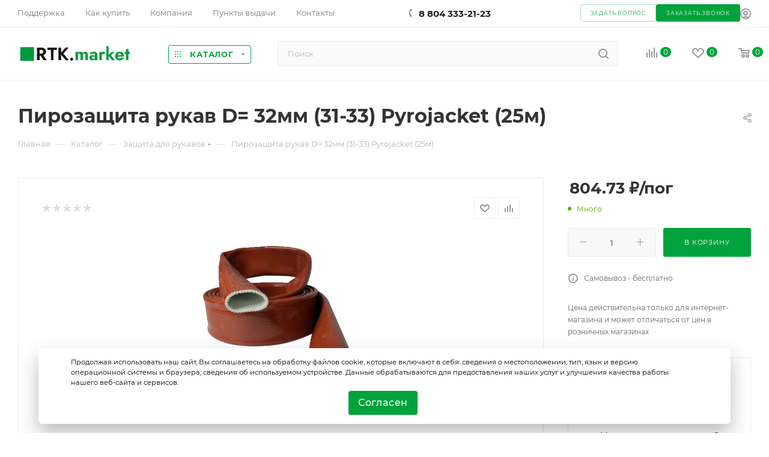

--- FILE ---
content_type: text/html; charset=UTF-8
request_url: https://rtk.market/catalog/zashchita_dlya_rukavov/31743/
body_size: 71644
content:
<!DOCTYPE html>
<html xmlns="http://www.w3.org/1999/xhtml" xml:lang="ru" lang="ru"  >
<head><link rel="canonical" href="https://rtk.market/catalog/zashchita_dlya_rukavov/31743/" />
    <title>
        Пирозащита рукав D= 32мм (31-33) Pyrojacket (25м) купить по выгодной цене в интернет-магазине РТК-маркет    </title>
    <meta name="viewport" content="initial-scale=1.0, width=device-width, maximum-scale=1" />
    <meta name="HandheldFriendly" content="true" />
    <meta name="yes" content="yes" />
    <meta name="apple-mobile-web-app-status-bar-style" content="black" />
    <meta name="SKYPE_TOOLBAR" content="SKYPE_TOOLBAR_PARSER_COMPATIBLE" />
    <meta http-equiv="Content-Type" content="text/html; charset=UTF-8" />
<meta name="keywords" content="интернет-магазин, заказать, купить" />
<meta name="description" content="Пирозащита рукав D= 32мм (31-33) Pyrojacket (25м) купить по цене от 804.73р. с доставкой по России. Защита для рукавов от компании РТК-маркет. Проверенные производители. Гарантия на продукцию. Высокое качество. Звоните по телефону +7 804 333-21-23" />
<link href="/bitrix/js/intranet/intranet-common.min.css?166721684361199"  rel="stylesheet" />
<link href="/bitrix/css/aspro.max/notice.min.css?16451613392876"  rel="stylesheet" />
<link href="/bitrix/js/ui/design-tokens/dist/ui.design-tokens.min.css?171738857423463"  rel="stylesheet" />
<link href="/bitrix/js/ui/fonts/opensans/ui.font.opensans.min.css?16672167882320"  rel="stylesheet" />
<link href="/bitrix/js/main/popup/dist/main.popup.bundle.min.css?175156719828056"  rel="stylesheet" />
<link href="/bitrix/cache/css/te/aspro_max/page_974be980d96d064cf4d347a7938565a3/page_974be980d96d064cf4d347a7938565a3_v1.css?1768365435119110"  rel="stylesheet" />
<link href="/bitrix/cache/css/te/aspro_max/default_914803c47c4a15a5d173a4e5286f4b94/default_914803c47c4a15a5d173a4e5286f4b94_v1.css?176836543556130"  rel="stylesheet" />
<link href="/bitrix/panel/main/popup.min.css?167888371620774"  rel="stylesheet" />
<link href="/bitrix/cache/css/te/aspro_max/template_c3b317e309d572d59953ee23ca546ae7/template_c3b317e309d572d59953ee23ca546ae7_v1.css?17683654351361309"  data-template-style="true" rel="stylesheet" />
<script>if(!window.BX)window.BX={};if(!window.BX.message)window.BX.message=function(mess){if(typeof mess==='object'){for(let i in mess) {BX.message[i]=mess[i];} return true;}};</script>
<script>(window.BX||top.BX).message({"pull_server_enabled":"Y","pull_config_timestamp":1751284660,"shared_worker_allowed":"Y","pull_guest_mode":"N","pull_guest_user_id":0,"pull_worker_mtime":1745473874});(window.BX||top.BX).message({"PULL_OLD_REVISION":"Для продолжения корректной работы с сайтом необходимо перезагрузить страницу."});</script>
<script>(window.BX||top.BX).message({"JS_CORE_LOADING":"Загрузка...","JS_CORE_NO_DATA":"- Нет данных -","JS_CORE_WINDOW_CLOSE":"Закрыть","JS_CORE_WINDOW_EXPAND":"Развернуть","JS_CORE_WINDOW_NARROW":"Свернуть в окно","JS_CORE_WINDOW_SAVE":"Сохранить","JS_CORE_WINDOW_CANCEL":"Отменить","JS_CORE_WINDOW_CONTINUE":"Продолжить","JS_CORE_H":"ч","JS_CORE_M":"м","JS_CORE_S":"с","JSADM_AI_HIDE_EXTRA":"Скрыть лишние","JSADM_AI_ALL_NOTIF":"Показать все","JSADM_AUTH_REQ":"Требуется авторизация!","JS_CORE_WINDOW_AUTH":"Войти","JS_CORE_IMAGE_FULL":"Полный размер"});</script>
<script src="/bitrix/js/main/core/core.min.js?1754561786229643"></script>
<script>BX.Runtime.registerExtension({"name":"main.core","namespace":"BX","loaded":true});</script>
<script>BX.setJSList(["\/bitrix\/js\/main\/core\/core_ajax.js","\/bitrix\/js\/main\/core\/core_promise.js","\/bitrix\/js\/main\/polyfill\/promise\/js\/promise.js","\/bitrix\/js\/main\/loadext\/loadext.js","\/bitrix\/js\/main\/loadext\/extension.js","\/bitrix\/js\/main\/polyfill\/promise\/js\/promise.js","\/bitrix\/js\/main\/polyfill\/find\/js\/find.js","\/bitrix\/js\/main\/polyfill\/includes\/js\/includes.js","\/bitrix\/js\/main\/polyfill\/matches\/js\/matches.js","\/bitrix\/js\/ui\/polyfill\/closest\/js\/closest.js","\/bitrix\/js\/main\/polyfill\/fill\/main.polyfill.fill.js","\/bitrix\/js\/main\/polyfill\/find\/js\/find.js","\/bitrix\/js\/main\/polyfill\/matches\/js\/matches.js","\/bitrix\/js\/main\/polyfill\/core\/dist\/polyfill.bundle.js","\/bitrix\/js\/main\/core\/core.js","\/bitrix\/js\/main\/polyfill\/intersectionobserver\/js\/intersectionobserver.js","\/bitrix\/js\/main\/lazyload\/dist\/lazyload.bundle.js","\/bitrix\/js\/main\/polyfill\/core\/dist\/polyfill.bundle.js","\/bitrix\/js\/main\/parambag\/dist\/parambag.bundle.js"]);
</script>
<script>(window.BX||top.BX).message({"NOTICE_ADDED2CART":"В корзине","NOTICE_CLOSE":"Закрыть","NOTICE_MORE":"и ещё #COUNT# #PRODUCTS#","NOTICE_PRODUCT0":"товаров","NOTICE_PRODUCT1":"товар","NOTICE_PRODUCT2":"товара","NOTICE_ADDED2DELAY":"В отложенных","NOTICE_ADDED2COMPARE":"В сравнении"});</script>
<script>BX.Runtime.registerExtension({"name":"aspro_notice","namespace":"window","loaded":true});</script>
<script>BX.Runtime.registerExtension({"name":"aspro_font_awesome","namespace":"window","loaded":true});</script>
<script>BX.Runtime.registerExtension({"name":"aspro_fancybox","namespace":"window","loaded":true});</script>
<script>(window.BX||top.BX).message({"CT_BST_SEARCH_BUTTON2":"Найти","SEARCH_IN_SITE_FULL":"По всему сайту","SEARCH_IN_SITE":"Везде","SEARCH_IN_CATALOG_FULL":"По каталогу","SEARCH_IN_CATALOG":"Каталог"});</script>
<script>BX.Runtime.registerExtension({"name":"aspro_searchtitle","namespace":"window","loaded":true});</script>
<script>BX.Runtime.registerExtension({"name":"aspro_line_block","namespace":"window","loaded":true});</script>
<script>BX.Runtime.registerExtension({"name":"intranet.design-tokens.bitrix24","namespace":"window","loaded":true});</script>
<script>BX.Runtime.registerExtension({"name":"ui.design-tokens","namespace":"window","loaded":true});</script>
<script>BX.Runtime.registerExtension({"name":"ui.fonts.opensans","namespace":"window","loaded":true});</script>
<script>BX.Runtime.registerExtension({"name":"main.popup","namespace":"BX.Main","loaded":true});</script>
<script>BX.Runtime.registerExtension({"name":"popup","namespace":"window","loaded":true});</script>
<script>BX.Runtime.registerExtension({"name":"main.pageobject","namespace":"BX","loaded":true});</script>
<script>(window.BX||top.BX).message({"JS_CORE_LOADING":"Загрузка...","JS_CORE_NO_DATA":"- Нет данных -","JS_CORE_WINDOW_CLOSE":"Закрыть","JS_CORE_WINDOW_EXPAND":"Развернуть","JS_CORE_WINDOW_NARROW":"Свернуть в окно","JS_CORE_WINDOW_SAVE":"Сохранить","JS_CORE_WINDOW_CANCEL":"Отменить","JS_CORE_WINDOW_CONTINUE":"Продолжить","JS_CORE_H":"ч","JS_CORE_M":"м","JS_CORE_S":"с","JSADM_AI_HIDE_EXTRA":"Скрыть лишние","JSADM_AI_ALL_NOTIF":"Показать все","JSADM_AUTH_REQ":"Требуется авторизация!","JS_CORE_WINDOW_AUTH":"Войти","JS_CORE_IMAGE_FULL":"Полный размер"});</script>
<script>BX.Runtime.registerExtension({"name":"window","namespace":"window","loaded":true});</script>
<script type="extension/settings" data-extension="currency.currency-core">{"region":"ru"}</script>
<script>BX.Runtime.registerExtension({"name":"currency.currency-core","namespace":"BX.Currency","loaded":true});</script>
<script>BX.Runtime.registerExtension({"name":"currency","namespace":"window","loaded":true});</script>
<script>BX.Runtime.registerExtension({"name":"aspro_swiper_init","namespace":"window","loaded":true});</script>
<script>BX.Runtime.registerExtension({"name":"aspro_swiper","namespace":"window","loaded":true});</script>
<script>BX.Runtime.registerExtension({"name":"aspro_swiper_main_styles","namespace":"window","loaded":true});</script>
<script>BX.Runtime.registerExtension({"name":"ls","namespace":"window","loaded":true});</script>
<script>BX.Runtime.registerExtension({"name":"aspro_owl_carousel","namespace":"window","loaded":true});</script>
<script>BX.Runtime.registerExtension({"name":"aspro_catalog_element","namespace":"window","loaded":true});</script>
<script>BX.Runtime.registerExtension({"name":"aspro_detail_gallery","namespace":"window","loaded":true});</script>
<script>BX.Runtime.registerExtension({"name":"aspro_animation_ext","namespace":"window","loaded":true});</script>
<script>(window.BX||top.BX).message({"LANGUAGE_ID":"ru","FORMAT_DATE":"MM\/DD\/YYYY","FORMAT_DATETIME":"MM\/DD\/YYYY H:MI:SS T","COOKIE_PREFIX":"BITRIX_SM","SERVER_TZ_OFFSET":"18000","UTF_MODE":"Y","SITE_ID":"te","SITE_DIR":"\/","USER_ID":"","SERVER_TIME":1769193948,"USER_TZ_OFFSET":0,"USER_TZ_AUTO":"Y","bitrix_sessid":"5fef40db8fec55f73e08bef2cb755c05"});</script>

<script  src="/bitrix/cache/js/te/aspro_max/kernel_main/kernel_main_v1.js?1768450143204796"></script>
<script src="/bitrix/js/pull/protobuf/protobuf.min.js?164510161876433"></script>
<script src="/bitrix/js/pull/protobuf/model.min.js?164510161814190"></script>
<script src="/bitrix/js/main/core/core_promise.min.js?16451015742490"></script>
<script src="/bitrix/js/rest/client/rest.client.min.js?16451016209240"></script>
<script src="/bitrix/js/pull/client/pull.client.min.js?175128465849849"></script>
<script src="/bitrix/js/main/ajax.min.js?164510157422194"></script>
<script src="/bitrix/js/aspro.max/notice.min.js?166798660514243"></script>
<script src="/bitrix/js/main/popup/dist/main.popup.bundle.min.js?176276680967480"></script>
<script src="/bitrix/js/main/rating.min.js?171155077512227"></script>
<script src="/bitrix/js/currency/currency-core/dist/currency-core.bundle.min.js?17206136754569"></script>
<script src="/bitrix/js/currency/core_currency.min.js?1720613675835"></script>
<script src="/bitrix/js/main/core/core_ls.min.js?17352195262683"></script>
<script>BX.setJSList(["\/bitrix\/js\/main\/pageobject\/dist\/pageobject.bundle.js","\/bitrix\/js\/main\/core\/core_window.js","\/bitrix\/js\/main\/utils.js","\/bitrix\/js\/main\/core\/core_fx.js","\/bitrix\/js\/main\/rating_like.js","\/bitrix\/js\/main\/date\/main.date.js","\/bitrix\/js\/main\/core\/core_date.js","\/bitrix\/js\/main\/core\/core_tooltip.js","\/bitrix\/js\/main\/dd.js","\/bitrix\/js\/main\/core\/core_uf.js","\/bitrix\/js\/main\/core\/core_dd.js","\/bitrix\/templates\/aspro_max\/components\/bitrix\/catalog\/main\/script.js","\/bitrix\/templates\/aspro_max\/components\/bitrix\/catalog.element\/main_custom\/script.js","\/bitrix\/templates\/aspro_max\/components\/bitrix\/sale.prediction.product.detail\/main\/script.js","\/bitrix\/templates\/aspro_max\/components\/bitrix\/sale.gift.product\/main\/script.js","\/bitrix\/templates\/aspro_max\/components\/bitrix\/sale.gift.main.products\/main\/script.js","\/bitrix\/templates\/aspro_max\/js\/slider.swiper.min.js","\/bitrix\/templates\/aspro_max\/vendor\/js\/carousel\/swiper\/swiper-bundle.min.js","\/bitrix\/templates\/aspro_max\/js\/jquery.history.js","\/bitrix\/templates\/aspro_max\/vendor\/js\/carousel\/owl\/owl.carousel.min.js","\/bitrix\/templates\/aspro_max\/js\/catalog_element.min.js","\/bitrix\/templates\/aspro_max\/js\/cookie_policy.js","\/bitrix\/templates\/aspro_max\/js\/observer.js","\/bitrix\/templates\/aspro_max\/js\/jquery.actual.min.js","\/bitrix\/templates\/aspro_max\/js\/jqModal.js","\/bitrix\/templates\/aspro_max\/vendor\/js\/bootstrap.js","\/bitrix\/templates\/aspro_max\/vendor\/js\/jquery.appear.js","\/bitrix\/templates\/aspro_max\/vendor\/js\/ripple.js","\/bitrix\/templates\/aspro_max\/vendor\/js\/velocity\/velocity.js","\/bitrix\/templates\/aspro_max\/vendor\/js\/velocity\/velocity.ui.js","\/bitrix\/templates\/aspro_max\/js\/browser.js","\/bitrix\/templates\/aspro_max\/js\/jquery.uniform.min.js","\/bitrix\/templates\/aspro_max\/vendor\/js\/sticky-sidebar.js","\/bitrix\/templates\/aspro_max\/js\/jquery.validate.min.js","\/bitrix\/templates\/aspro_max\/js\/jquery.easing.1.3.js","\/bitrix\/templates\/aspro_max\/js\/equalize.min.js","\/bitrix\/templates\/aspro_max\/js\/jquery.alphanumeric.js","\/bitrix\/templates\/aspro_max\/js\/jquery.cookie.js","\/bitrix\/templates\/aspro_max\/js\/jquery.plugin.min.js","\/bitrix\/templates\/aspro_max\/js\/jquery.countdown.min.js","\/bitrix\/templates\/aspro_max\/js\/jquery.countdown-ru.js","\/bitrix\/templates\/aspro_max\/js\/jquery.ikSelect.js","\/bitrix\/templates\/aspro_max\/js\/jquery.mobile.custom.touch.min.js","\/bitrix\/templates\/aspro_max\/js\/jquery.dotdotdot.js","\/bitrix\/templates\/aspro_max\/js\/rating_likes.js","\/bitrix\/templates\/aspro_max\/js\/buy_services.js","\/bitrix\/templates\/aspro_max\/js\/mobile.js","\/bitrix\/templates\/aspro_max\/js\/jquery.mousewheel.min.js","\/bitrix\/templates\/aspro_max\/js\/jquery.mCustomScrollbar.js","\/bitrix\/templates\/aspro_max\/js\/scrollTabs.js","\/bitrix\/templates\/aspro_max\/js\/main.js","\/bitrix\/templates\/aspro_max\/js\/blocks\/blocks.js","\/bitrix\/templates\/aspro_max\/js\/jquery.fancybox.min.js","\/bitrix\/components\/bitrix\/search.title\/script.js","\/bitrix\/templates\/aspro_max\/components\/bitrix\/search.title\/mega_menu\/script.js","\/bitrix\/templates\/aspro_max\/js\/searchtitle.js","\/bitrix\/templates\/aspro_max\/components\/bitrix\/menu\/menu_in_burger_custom\/script.js","\/bitrix\/templates\/aspro_max\/components\/bitrix\/menu\/top_catalog_only\/script.js","\/bitrix\/templates\/aspro_max\/components\/bitrix\/search.title\/corp\/script.js","\/bitrix\/templates\/aspro_max\/components\/bitrix\/menu\/bottom\/script.js","\/bitrix\/components\/aspro\/marketing.popup.max\/templates\/.default\/script.js","\/bitrix\/templates\/aspro_max\/components\/bitrix\/search.title\/fixed\/script.js","\/bitrix\/templates\/aspro_max\/js\/custom.js","\/bitrix\/templates\/aspro_max\/components\/bitrix\/catalog.comments\/catalog\/script.js"]);</script>
<script>BX.setCSSList(["\/bitrix\/templates\/aspro_max\/components\/bitrix\/catalog\/main\/style.css","\/bitrix\/templates\/aspro_max\/components\/bitrix\/sale.gift.main.products\/main\/style.css","\/bitrix\/components\/bitrix\/system.show_message\/templates\/.default\/style.css","\/bitrix\/templates\/aspro_max\/vendor\/css\/carousel\/swiper\/swiper-bundle.min.css","\/bitrix\/templates\/aspro_max\/css\/slider.swiper.min.css","\/bitrix\/templates\/aspro_max\/css\/main_slider.min.css","\/bitrix\/templates\/aspro_max\/vendor\/css\/carousel\/owl\/owl.carousel.min.css","\/bitrix\/templates\/aspro_max\/vendor\/css\/carousel\/owl\/owl.theme.default.min.css","\/bitrix\/templates\/aspro_max\/css\/detail-gallery.css","\/bitrix\/templates\/aspro_max\/css\/animation\/animation_ext.css","\/bitrix\/templates\/aspro_max\/css\/fonts\/montserrat\/css\/montserrat.min.css","\/bitrix\/templates\/aspro_max\/css\/blocks\/dark-light-theme.css","\/bitrix\/templates\/aspro_max\/css\/colored.css","\/bitrix\/templates\/aspro_max\/vendor\/css\/bootstrap.css","\/bitrix\/templates\/aspro_max\/css\/styles.css","\/bitrix\/templates\/aspro_max\/css\/blocks\/blocks.css","\/bitrix\/templates\/aspro_max\/css\/blocks\/common.blocks\/counter-state\/counter-state.css","\/bitrix\/templates\/aspro_max\/css\/banners.css","\/bitrix\/templates\/aspro_max\/css\/menu.css","\/bitrix\/templates\/aspro_max\/css\/catalog.css","\/bitrix\/templates\/aspro_max\/css\/jquery.mCustomScrollbar.min.css","\/bitrix\/templates\/aspro_max\/vendor\/css\/ripple.css","\/bitrix\/templates\/aspro_max\/css\/left_block_main_page.css","\/bitrix\/templates\/aspro_max\/css\/stores.css","\/bitrix\/templates\/aspro_max\/css\/yandex_map.css","\/bitrix\/templates\/aspro_max\/css\/buy_services.css","\/bitrix\/templates\/aspro_max\/css\/header_fixed.css","\/bitrix\/templates\/aspro_max\/ajax\/ajax.css","\/bitrix\/templates\/aspro_max\/vendor\/fonts\/font-awesome\/css\/font-awesome.min.css","\/bitrix\/templates\/aspro_max\/css\/jquery.fancybox.min.css","\/bitrix\/templates\/aspro_max\/css\/searchtitle.css","\/bitrix\/templates\/aspro_max\/css\/blocks\/line-block.min.css","\/bitrix\/templates\/aspro_max\/components\/bitrix\/breadcrumb\/main\/style.css","\/bitrix\/templates\/aspro_max\/css\/footer.css","\/bitrix\/components\/aspro\/marketing.popup.max\/templates\/.default\/style.css","\/bitrix\/templates\/aspro_max\/styles.css","\/bitrix\/templates\/aspro_max\/template_styles.css","\/bitrix\/templates\/aspro_max\/css\/cookie_policy_style.css","\/bitrix\/templates\/aspro_max\/css\/header.css","\/bitrix\/templates\/aspro_max\/css\/media.css","\/bitrix\/templates\/aspro_max\/css\/h1-bold.css","\/bitrix\/templates\/aspro_max\/themes\/custom_te\/theme.css","\/bitrix\/templates\/aspro_max\/css\/widths\/width-3.css","\/bitrix\/templates\/aspro_max\/css\/fonts\/font-10.css","\/bitrix\/templates\/aspro_max\/css\/custom.css","\/bitrix\/templates\/aspro_max\/components\/bitrix\/catalog.comments\/catalog\/style.css","\/bitrix\/components\/bitrix\/blog\/templates\/.default\/style.css","\/bitrix\/components\/bitrix\/blog\/templates\/.default\/themes\/green\/style.css","\/bitrix\/components\/bitrix\/rating.vote\/templates\/standart_text\/style.css"]);</script>
<script>
					(function () {
						"use strict";
						var counter = function ()
						{
							var cookie = (function (name) {
								var parts = ("; " + document.cookie).split("; " + name + "=");
								if (parts.length == 2) {
									try {return JSON.parse(decodeURIComponent(parts.pop().split(";").shift()));}
									catch (e) {}
								}
							})("BITRIX_CONVERSION_CONTEXT_te");
							if (cookie && cookie.EXPIRE >= BX.message("SERVER_TIME"))
								return;
							var request = new XMLHttpRequest();
							request.open("POST", "/bitrix/tools/conversion/ajax_counter.php", true);
							request.setRequestHeader("Content-type", "application/x-www-form-urlencoded");
							request.send(
								"SITE_ID="+encodeURIComponent("te")+
								"&sessid="+encodeURIComponent(BX.bitrix_sessid())+
								"&HTTP_REFERER="+encodeURIComponent(document.referrer)
							);
						};
						if (window.frameRequestStart === true)
							BX.addCustomEvent("onFrameDataReceived", counter);
						else
							BX.ready(counter);
					})();
				</script>
<script>BX.message({'PORTAL_WIZARD_NAME':'Аспро: Максимум - интернет-магазин','PORTAL_WIZARD_DESC':'Аспро: Максимум - интернет магазин с поддержкой современных технологий: BigData, композитный сайт, фасетный поиск, адаптивная верстка','ASPRO_MAX_MOD_INST_OK':'Поздравляем, модуль «Аспро: Максимум - интернет-магазин» успешно установлен!<br />\nДля установки готового сайта, пожалуйста перейдите <a href=\'/bitrix/admin/wizard_list.php?lang=ru\'>в список мастеров<\/a> <br />и выберите пункт «Установить» в меню мастера aspro:max','ASPRO_MAX_MOD_UNINST_OK':'Удаление модуля успешно завершено','ASPRO_MAX_SCOM_INSTALL_NAME':'Аспро: Максимум - интернет-магазин','ASPRO_MAX_SCOM_INSTALL_DESCRIPTION':'Мастер создания интернет-магазина «Аспро: Максимум - интернет-магазин»','ASPRO_MAX_SCOM_INSTALL_TITLE':'Установка модуля \"Аспро: Максимум\"','ASPRO_MAX_SCOM_UNINSTALL_TITLE':'Удаление модуля \"Аспро: Максимум\"','ASPRO_MAX_SPER_PARTNER':'Аспро','ASPRO_MAX_PARTNER_URI':'http://www.aspro.ru','OPEN_WIZARDS_LIST':'Открыть список мастеров','ASPRO_MAX_INSTALL_SITE':'Установить готовый сайт','PHONE':'Телефон','FAST_VIEW':'Быстрый просмотр','TABLES_SIZE_TITLE':'Подбор размера','SOCIAL':'Социальные сети','DESCRIPTION':'Описание магазина','ITEMS':'Товары','LOGO':'Логотип','REGISTER_INCLUDE_AREA':'Текст о регистрации','AUTH_INCLUDE_AREA':'Текст об авторизации','FRONT_IMG':'Изображение компании','EMPTY_CART':'пуста','CATALOG_VIEW_MORE':'... Показать все','CATALOG_VIEW_LESS':'... Свернуть','JS_REQUIRED':'Заполните это поле','JS_FORMAT':'Неверный формат','JS_FILE_EXT':'Недопустимое расширение файла','JS_PASSWORD_COPY':'Пароли не совпадают','JS_PASSWORD_LENGTH':'Минимум 6 символов','JS_ERROR':'Неверно заполнено поле','JS_FILE_SIZE':'Максимальный размер 5мб','JS_FILE_BUTTON_NAME':'Выберите файл','JS_FILE_DEFAULT':'Прикрепите файл','JS_DATE':'Некорректная дата','JS_DATETIME':'Некорректная дата/время','JS_REQUIRED_LICENSES':'Согласитесь с условиями','JS_REQUIRED_OFFER':'Согласитесь с условиями','LICENSE_PROP':'Согласие на обработку персональных данных','LOGIN_LEN':'Введите минимум {0} символа','FANCY_CLOSE':'Закрыть','FANCY_NEXT':'Следующий','FANCY_PREV':'Предыдущий','TOP_AUTH_REGISTER':'Регистрация','CALLBACK':'Заказать звонок','ASK':'Задать вопрос','REVIEW':'Оставить отзыв','S_CALLBACK':'Заказать звонок','UNTIL_AKC':'До конца акции','TITLE_QUANTITY_BLOCK':'Остаток','TITLE_QUANTITY':'шт','TOTAL_SUMM_ITEM':'Общая стоимость ','SUBSCRIBE_SUCCESS':'Вы успешно подписались','RECAPTCHA_TEXT':'Подтвердите, что вы не робот','JS_RECAPTCHA_ERROR':'Пройдите проверку','COUNTDOWN_SEC':'сек','COUNTDOWN_MIN':'мин','COUNTDOWN_HOUR':'час','COUNTDOWN_DAY0':'дн','COUNTDOWN_DAY1':'дн','COUNTDOWN_DAY2':'дн','COUNTDOWN_WEAK0':'Недель','COUNTDOWN_WEAK1':'Неделя','COUNTDOWN_WEAK2':'Недели','COUNTDOWN_MONTH0':'Месяцев','COUNTDOWN_MONTH1':'Месяц','COUNTDOWN_MONTH2':'Месяца','COUNTDOWN_YEAR0':'Лет','COUNTDOWN_YEAR1':'Год','COUNTDOWN_YEAR2':'Года','COUNTDOWN_COMPACT_SEC':'с','COUNTDOWN_COMPACT_MIN':'м','COUNTDOWN_COMPACT_HOUR':'ч','COUNTDOWN_COMPACT_DAY':'д','COUNTDOWN_COMPACT_WEAK':'н','COUNTDOWN_COMPACT_MONTH':'м','COUNTDOWN_COMPACT_YEAR0':'л','COUNTDOWN_COMPACT_YEAR1':'г','CATALOG_PARTIAL_BASKET_PROPERTIES_ERROR':'Заполнены не все свойства у добавляемого товара','CATALOG_EMPTY_BASKET_PROPERTIES_ERROR':'Выберите свойства товара, добавляемые в корзину в параметрах компонента','CATALOG_ELEMENT_NOT_FOUND':'Элемент не найден','ERROR_ADD2BASKET':'Ошибка добавления товара в корзину','CATALOG_SUCCESSFUL_ADD_TO_BASKET':'Успешное добавление товара в корзину','ERROR_BASKET_TITLE':'Ошибка корзины','ERROR_BASKET_PROP_TITLE':'Выберите свойства, добавляемые в корзину','ERROR_BASKET_BUTTON':'Выбрать','BASKET_TOP':'Корзина в шапке','ERROR_ADD_DELAY_ITEM':'Ошибка отложенной корзины','VIEWED_TITLE':'Ранее вы смотрели','VIEWED_BEFORE':'Ранее вы смотрели','BEST_TITLE':'Лучшие предложения','CT_BST_SEARCH_BUTTON':'Поиск','CT_BST_SEARCH2_BUTTON':'Найти','BASKET_PRINT_BUTTON':'Распечатать','BASKET_CLEAR_ALL_BUTTON':'Очистить','BASKET_QUICK_ORDER_BUTTON':'Быстрый заказ','BASKET_CONTINUE_BUTTON':'Продолжить покупки','BASKET_ORDER_BUTTON':'Оформить заказ','SHARE_BUTTON':'Поделиться','BASKET_CHANGE_TITLE':'Ваш заказ','BASKET_CHANGE_LINK':'Изменить','MORE_INFO_SKU':'Купить','FROM':'от','BEFORE':'до','TITLE_BLOCK_VIEWED_NAME':'Ранее вы смотрели','T_BASKET':'Корзина','FILTER_EXPAND_VALUES':'Показать все','FILTER_HIDE_VALUES':'Свернуть','FULL_ORDER':'Полный заказ','CUSTOM_COLOR_CHOOSE':'Выбрать','CUSTOM_COLOR_CANCEL':'Отмена','S_MOBILE_MENU':'Меню','MAX_T_MENU_BACK':'Назад','MAX_T_MENU_CALLBACK':'Обратная связь','MAX_T_MENU_CONTACTS_TITLE':'Будьте на связи','SEARCH_TITLE':'Поиск','SOCIAL_TITLE':'Оставайтесь на связи','HEADER_SCHEDULE':'Время работы','SEO_TEXT':'SEO описание','COMPANY_IMG':'Картинка компании','COMPANY_TEXT':'Описание компании','CONFIG_SAVE_SUCCESS':'Настройки сохранены','CONFIG_SAVE_FAIL':'Ошибка сохранения настроек','ITEM_ECONOMY':'Экономия','ITEM_ARTICLE':'Артикул: ','JS_FORMAT_ORDER':'имеет неверный формат','JS_BASKET_COUNT_TITLE':'В корзине товаров на SUMM','POPUP_VIDEO':'Видео','POPUP_GIFT_TEXT':'Нашли что-то особенное? Намекните другу о подарке!','ORDER_FIO_LABEL':'Ф.И.О.','ORDER_PHONE_LABEL':'Телефон','ORDER_REGISTER_BUTTON':'Регистрация','PRICES_TYPE':'Варианты цен','FILTER_HELPER_VALUES':' знач.','SHOW_MORE_SCU_MAIN':'Еще #COUNT#','SHOW_MORE_SCU_1':'предложение','SHOW_MORE_SCU_2':'предложения','SHOW_MORE_SCU_3':'предложений','PARENT_ITEM_NOT_FOUND':'Не найден основной товар для услуги в корзине. Обновите страницу и попробуйте снова.','INVALID_NUMBER':'Неверный номер','INVALID_COUNTRY_CODE':'Неверный код страны','TOO_SHORT':'Номер слишком короткий','TOO_LONG':'Номер слишком длинный'})</script>
<link href="/bitrix/templates/aspro_max/css/critical.min.css?166798661924" data-skip-moving="true" rel="stylesheet">
<meta name="theme-color" content="#00a23b">
<style>:root{--theme-base-color: #00a23b;--theme-base-opacity-color: #00a23b1a;--theme-base-color-hue:142;--theme-base-color-saturation:100%;--theme-base-color-lightness:32%;}</style>
<style>html {--theme-page-width: 1348px;--theme-page-width-padding: 32px}</style>
<script data-skip-moving="true">window.lazySizesConfig = window.lazySizesConfig || {};lazySizesConfig.loadMode = 1;lazySizesConfig.expand = 200;lazySizesConfig.expFactor = 1;lazySizesConfig.hFac = 0.1;window.lazySizesConfig.lazyClass = "lazy";</script>
<script src="/bitrix/templates/aspro_max/js/lazysizes.min.js" data-skip-moving="true" defer=""></script>
<script src="/bitrix/templates/aspro_max/js/ls.unveilhooks.min.js" data-skip-moving="true" defer=""></script>
<link href="/bitrix/templates/aspro_max/css/print.min.css?166184906221745" data-template-style="true" rel="stylesheet" media="print">
					<script data-skip-moving="true" src="/bitrix/js/aspro.max/jquery-2.1.3.min.js"></script>
					<script data-skip-moving="true" src="/bitrix/templates/aspro_max/js/speed.min.js?=1667986619"></script>
<link rel="shortcut icon" href="/favicon.png" type="image/png" />
<link rel="apple-touch-icon" sizes="180x180" href="/upload/CMax/89c/ged05kksyytjk9syys89b35icf5v6uro/favicon.png" />
<link rel="alternate" media="only screen and (max-width: 640px)" href="https://rtk.market/catalog/zashchita_dlya_rukavov/31743/"/>
<meta property="og:description" content="Пирозащита рукав UNIVIS FIRE SLEEVE PJ-20 (31-33) (25м) ТУ 23.20.12-003-79104916-2024" />
<meta property="og:image" content="https://rtk.market:443/upload/iblock/591/s32pbqglksubeuq1dvzctvgc2ln0p1w1/b6ff4903-911b-11e2-a928-9c8e9930186b_aa8d5ca7-f276-11ee-a26d-00155d019800.resize2.jpeg" />
<link rel="image_src" href="https://rtk.market:443/upload/iblock/591/s32pbqglksubeuq1dvzctvgc2ln0p1w1/b6ff4903-911b-11e2-a928-9c8e9930186b_aa8d5ca7-f276-11ee-a26d-00155d019800.resize2.jpeg"  />
<meta property="og:title" content="Пирозащита рукав D= 32мм (31-33) Pyrojacket (25м) купить по выгодной цене в интернет-магазине РТК-маркет" />
<meta property="og:type" content="website" />
<meta property="og:url" content="https://rtk.market:443/catalog/zashchita_dlya_rukavov/31743/" />

<script  src="/bitrix/cache/js/te/aspro_max/template_75952cb6f0cb646c6947a2842a61d340/template_75952cb6f0cb646c6947a2842a61d340_v1.js?1768365435669405"></script>
<script  src="/bitrix/cache/js/te/aspro_max/page_0973c813d7782c770348987edb9ee1fb/page_0973c813d7782c770348987edb9ee1fb_v1.js?1768365444263257"></script>
<script  src="/bitrix/cache/js/te/aspro_max/default_e969658b877a817a2085a70068c9dec1/default_e969658b877a817a2085a70068c9dec1_v1.js?17683654356754"></script>
                    		    <!-- Yandex.Metrika counter -->
    <script>
        (function (m, e, t, r, i, k, a) {
            m[i] = m[i] || function () { (m[i].a = m[i].a || []).push(arguments) };
            m[i].l = 1 * new Date();
            for (var j = 0; j < document.scripts.length; j++) { if (document.scripts[j].src === r) { return; } }
            k = e.createElement(t), a = e.getElementsByTagName(t)[0], k.async = 1, k.src = r, a.parentNode.insertBefore(k, a)
        })
            (window, document, "script", "https://mc.yandex.ru/metrika/tag.js", "ym");
        ym(91755726, "init", {
            clickmap: true,
            trackLinks: true,
            accurateTrackBounce: true,
            webvisor: true
        });
    </script>
    <noscript>
        <div><img data-lazyload class="lazy" src="[data-uri]" data-src="https://mc.yandex.ru/watch/91755726" style="position:absolute; left:-9999px;" alt="" /></div>
    </noscript>
    <!-- /Yandex.Metrika counter -->
</head>
<body
    class=" site_te  fill_bg_n catalog-delayed-btn-Y theme-light"
    id="main" data-site="/">
    
	<div id="panel"></div>
    
        		<!--'start_frame_cache_basketitems-component-block'-->												<div id="ajax_basket"></div>
					<!--'end_frame_cache_basketitems-component-block'-->						<div class="cd-modal-bg"></div>
		<script data-skip-moving="true">var solutionName = 'arMaxOptions';</script>
		<script src="/bitrix/templates/aspro_max/js/setTheme.php?site_id=te&site_dir=/" data-skip-moving="true"></script>
		<script>window.onload=function(){window.basketJSParams = window.basketJSParams || [];}
		BX.message({'MIN_ORDER_PRICE_TEXT':'<b>Минимальная сумма заказа #PRICE#<\/b><br/>Пожалуйста, добавьте еще товаров в корзину','LICENSES_TEXT':'Я согласен на <a href=\"/include/licenses_detail.php\" target=\"_blank\">обработку персональных данных и ознакомлен с политикой конфиденциальности<\/a>'});
		arAsproOptions.PAGES.FRONT_PAGE = window[solutionName].PAGES.FRONT_PAGE = "";arAsproOptions.PAGES.BASKET_PAGE = window[solutionName].PAGES.BASKET_PAGE = "";arAsproOptions.PAGES.ORDER_PAGE = window[solutionName].PAGES.ORDER_PAGE = "";arAsproOptions.PAGES.PERSONAL_PAGE = window[solutionName].PAGES.PERSONAL_PAGE = "";arAsproOptions.PAGES.CATALOG_PAGE = window[solutionName].PAGES.CATALOG_PAGE = "1";</script>
        <div
        class="wrapper1  header_bgcolored wides_menu smalls1 additionally_top catalog_page basket_normal basket_fill_WHITE side_LEFT block_side_NORMAL catalog_icons_N banner_auto with_fast_view mheader-v1 header-v24 header-font-lower_N regions_N title_position_LEFT fill_ footer-v1 front-vindex1 mfixed_Y mfixed_view_always title-v3 lazy_Y with_phones compact-catalog dark-hover-overlay normal-catalog-img landing-normal big-banners-mobile-slider bottom-icons-panel-N compact-breadcrumbs-N catalog-delayed-btn-Y  ">

<div class="mega_fixed_menu scrollblock">
	<div class="maxwidth-theme">
		<svg class="svg svg-close" width="14" height="14" viewBox="0 0 14 14">
		  <path data-name="Rounded Rectangle 568 copy 16" d="M1009.4,953l5.32,5.315a0.987,0.987,0,0,1,0,1.4,1,1,0,0,1-1.41,0L1008,954.4l-5.32,5.315a0.991,0.991,0,0,1-1.4-1.4L1006.6,953l-5.32-5.315a0.991,0.991,0,0,1,1.4-1.4l5.32,5.315,5.31-5.315a1,1,0,0,1,1.41,0,0.987,0.987,0,0,1,0,1.4Z" transform="translate(-1001 -946)"></path>
		</svg>
		<i class="svg svg-close mask arrow"></i>
		<div class="row">
			<div class="col-md-9">
				<div class="left_menu_block">
					<div class="logo_block flexbox flexbox--row align-items-normal">
						<div class="logo">
							<a href="/"><svg xmlns="http://www.w3.org/2000/svg" xml:space="preserve" width="200" version="1.1" shape-rendering="geometricPrecision" text-rendering="geometricPrecision" image-rendering="optimizeQuality" fill-rule="evenodd" clip-rule="evenodd"
viewBox="0 0 2117 423"
 xmlns:xlink="http://www.w3.org/1999/xlink">
 <g id="Слой_x0020_1">
  <metadata id="CorelCorpID_0Corel-Layer"/>
  <g id="_1369600864">
   <path fill="#131313" d="M418 213l-18 0 0 -69c19,0 45,-2 59,12 3,3 6,8 7,12 9,32 -19,45 -48,45zm-66 122l46 0c1,0 2,0 2,-1l0 -82 22 0c1,3 4,8 6,11 7,12 12,20 19,32 1,1 2,3 3,4 2,2 2,4 4,6l20 30 58 0c0,-1 -34,-50 -39,-56 -5,-7 -14,-20 -18,-25 -1,-1 -2,-2 -2,-3 -1,-1 -3,-5 -3,-7 12,0 28,-16 34,-23 9,-12 14,-26 14,-45 0,-6 -1,-12 -2,-17 -2,-10 -7,-20 -13,-28 -5,-4 -5,-5 -10,-9 -1,-1 -2,-2 -3,-3 -12,-10 -32,-17 -48,-17l-90 0 0 233z"/>
   <path fill="#131313" d="M798 193l0 -91 -49 0c-1,0 -1,1 -1,1l0 231c0,1 0,1 1,1l49 0 0 -103c1,0 3,2 3,3l26 32c2,2 4,5 6,7l6 7c8,10 16,19 24,29 1,1 1,2 2,3 1,1 2,2 3,4 1,1 2,2 3,3l9 11c2,3 5,4 9,4 13,3 39,0 52,0 0,-1 -31,-39 -34,-42 -1,-1 -2,-2 -3,-4 -1,-1 -2,-2 -3,-3l-15 -20c-1,-1 -2,-2 -3,-3l-35 -43c-2,-2 -4,-5 -6,-7 2,-3 4,-5 5,-8l50 -56c1,-1 1,-1 1,-2l10 -10c0,-1 1,-1 1,-1l17 -19c2,-3 11,-13 11,-15 -4,0 -9,0 -14,0l-28 -1c-15,0 -19,5 -28,16 -2,2 -4,5 -6,8l-10 11c-2,2 -3,3 -4,4l-15 17c-3,4 -6,7 -9,10l-21 23c-1,1 -2,2 -4,3z"/>
   <path fill="#00983E" d="M1112 200l0 -12c1,-6 -5,-7 -10,-7l-33 0c-1,0 -1,0 -1,1l0 152c0,1 0,1 1,1l43 0 0 -99c0,-5 3,-10 5,-14 3,-4 6,-7 10,-9 14,-7 25,2 29,16 1,5 2,10 3,15 1,10 0,59 0,74l0 14c0,1 0,3 1,3l43 0 0 -92c0,-5 1,-9 2,-12 3,-9 8,-15 17,-18 9,-3 19,0 24,8 4,6 5,12 5,22l0 92 44 0 0 -108c0,-18 -9,-34 -23,-43 -9,-5 -16,-5 -26,-5 -6,0 -12,1 -16,2 -6,1 -10,3 -14,5 -4,3 -7,5 -10,9 -4,4 -4,6 -9,9 -1,-5 -4,-9 -7,-12 0,-1 0,-1 0,-1 -12,-12 -31,-15 -48,-11 -6,2 -13,5 -17,8 -2,1 -3,2 -5,4 -3,3 -6,7 -8,8z"/>
   <path fill="#00983E" d="M1639 335l42 0 0 -74 24 27 19 23c1,2 3,3 4,5l8 11c9,11 15,9 33,9 9,0 17,-1 26,-1 0,-2 -14,-20 -17,-23 -4,-5 -10,-13 -16,-19 -7,-8 -17,-21 -24,-30 -5,-5 -10,-12 -13,-17 0,-1 1,-1 2,-2 9,-11 13,-15 24,-25 0,-1 1,-2 2,-2 8,-8 22,-17 32,-29l3 -5c1,-1 2,-2 0,-2 -8,0 -43,-1 -49,1 -2,1 -3,1 -5,2 -1,1 -3,2 -4,4 -4,3 -9,7 -13,12l-2 2c-6,6 -21,23 -25,26 -3,3 -6,5 -9,7l0 -160 -42 0 0 260z"/>
   <path fill="#00983E" d="M1881 211c9,0 18,1 25,7 1,1 1,1 1,2 4,3 5,5 7,9 1,2 1,4 2,6 0,2 1,4 2,6l-70 0c0,-1 1,-3 2,-5 1,-5 5,-12 8,-16 4,-3 5,-5 9,-7 4,-1 9,-2 14,-2zm-80 46c0,7 1,13 2,19 2,10 6,20 11,29 4,6 9,11 14,16 2,1 4,3 6,4 12,8 31,14 46,14 17,0 29,-1 45,-8 9,-3 19,-9 26,-16l5 -6c3,-3 6,-10 7,-14 0,0 0,-1 0,-1 1,-1 -1,-1 -5,-1 -12,-3 -25,-10 -34,-10 0,2 -2,4 -2,5 -1,1 -1,2 -2,3 0,0 0,0 -1,0l0 1c0,0 -1,0 -1,0 -5,6 -11,9 -19,11 -10,3 -20,2 -30,-1 -10,-4 -18,-14 -20,-25l-2 -8 92 0c6,0 20,2 25,-2 2,-1 2,-3 2,-5 -1,-2 0,-5 -1,-7 -1,-13 0,-15 -5,-30 -3,-7 -8,-17 -13,-22 -1,-2 -2,-2 -3,-4 -1,-1 -1,-1 -2,-2 -2,-1 -4,-3 -6,-4 -9,-6 -13,-8 -25,-11 -4,-1 -14,-3 -18,-3 -16,-1 -31,1 -46,7 -16,6 -24,14 -33,27 -7,11 -13,27 -13,44z"/>
   <path fill="#131313" d="M609 146c1,1 0,3 0,6l0 183 48 0 0 -142c0,-1 -1,-45 0,-47l64 0 0 -44 -174 0 0 44 62 0z"/>
   <path fill="#00983E" d="M1392 308c-9,0 -17,-4 -21,-11 -3,-6 -3,-12 -1,-18 3,-6 10,-10 17,-10 9,0 16,0 25,1 5,1 9,3 15,3 0,9 0,15 -6,22 -2,1 -3,3 -4,4 -6,5 -16,9 -25,9zm-58 -112c0,2 6,11 8,14 2,3 5,9 6,13 0,1 0,1 1,2 1,0 4,-1 6,-2 2,0 3,-1 5,-2 14,-5 40,-12 55,-6 4,2 6,4 9,7 4,7 3,17 3,28l-11 -3c-8,-2 -12,-5 -23,-5 -15,0 -21,-2 -36,3 -4,1 -7,2 -9,4 -2,1 -3,2 -4,2 -1,1 -3,2 -4,3 -5,5 -9,10 -12,17 -2,4 -4,7 -4,12 -1,7 -1,10 1,17 0,4 2,7 3,10 4,7 10,14 16,19 17,12 38,12 57,6 6,-2 18,-8 22,-13 2,-3 2,-3 4,-5l0 18 43 0c1,0 1,0 1,-1l0 -95c0,-14 -2,-28 -9,-38l-7 -7c-6,-6 -13,-10 -21,-12 -16,-5 -32,-5 -49,-2 -14,2 -34,7 -47,14 -1,0 -2,1 -4,2z"/>
   <path fill="#00993E" d="M42 177l0 57 251 0 0 110c1,0 1,1 1,-3 -1,-18 0,-41 0,-59l0 -181c0,-1 0,-2 0,-4 0,-5 0,-3 -1,-4l0 84 -251 0z"/>
   <path fill="#00993E" d="M2003 181l-24 0c-1,0 -1,0 -1,1l0 37 25 0 0 116 44 0 0 -115c0,-1 0,-1 1,-1l26 0c0,-3 0,-4 0,-6l0 -21 0 -1c0,-12 -6,-10 -15,-10l-12 0 0 -52 -44 0 0 52z"/>
   <path fill="#00993E" d="M1554 198l0 -17 -43 0 0 154 43 0 0 -80c0,-19 7,-39 30,-34 10,2 7,3 14,6 1,0 1,0 2,0 1,-7 19,-31 19,-38 -2,0 -9,-5 -10,-6 -7,-5 -17,-4 -25,-4 -6,0 -12,4 -17,8l-6 5c-1,1 -2,2 -3,3 -1,1 -2,2 -4,3z"/>
   <path fill="#131313" d="M966 314c0,8 4,16 8,20 4,4 11,9 18,9l5 0c9,0 16,-6 20,-12 8,-14 5,-33 -11,-41 -9,-4 -24,-2 -32,6 -5,5 -8,11 -8,18z"/>
   <path fill="#494949" d="M657 146c-1,2 0,46 0,47l0 142 -48 0 0 -183c0,-3 1,-5 0,-6l0 189 48 0 0 -189z"/>
   <rect fill="#00983E" x="42" y="93" width="252" height="255"/>
  </g>
 </g>
</svg></a>						</div>
						<div class="top-description addr">
							Интернет-магазин 
представительского класса						</div>
					</div>
					<div class="search_block">
						<div class="search_wrap">
							<div class="search-block">
									<div class="search-wrapper">
		<div id="title-search_mega_menu">
			<form action="/catalog/" class="search">
				<div class="search-input-div">
					<input class="search-input" id="title-search-input_mega_menu" type="text" name="q" value="" placeholder="Поиск" size="20" maxlength="50" autocomplete="off" />
				</div>
				<div class="search-button-div">
					<button class="btn btn-search" type="submit" name="s" value="Найти"><i class="svg inline search2 " aria-hidden="true"><svg width="17" height="17"><use xlink:href="/bitrix/templates/aspro_max/images/svg/header_icons_srite.svg#search"></use></svg></i></button>
					
					<span class="close-block inline-search-hide"><span class="svg svg-close close-icons"></span></span>
				</div>
			</form>
		</div>
	</div>
<script>
	var jsControl = new JCTitleSearch3({
		//'WAIT_IMAGE': '/bitrix/themes/.default/images/wait.gif',
		'AJAX_PAGE' : '/catalog/zashchita_dlya_rukavov/31743/',
		'CONTAINER_ID': 'title-search_mega_menu',
		'INPUT_ID': 'title-search-input_mega_menu',
		'INPUT_ID_TMP': 'title-search-input_mega_menu',
		'MIN_QUERY_LEN': 2
	});
</script>							</div>
						</div>
					</div>
										<!-- noindex -->

	<div class="burger_menu_wrapper burger_menu_wrapper_custom">
		
			<div class="top_link_wrapper">
				<div class="menu-item dropdown catalog wide_menu   active">
					<div class="wrap">
						<a class="dropdown-toggle" href="/catalog/">
							<div class="link-title color-theme-hover">
																	<i class="svg inline  svg-inline-icon_catalog" aria-hidden="true" ><svg xmlns="http://www.w3.org/2000/svg" width="10" height="10" viewBox="0 0 10 10"><path  data-name="Rounded Rectangle 969 copy 7" class="cls-1" d="M644,76a1,1,0,1,1-1,1A1,1,0,0,1,644,76Zm4,0a1,1,0,1,1-1,1A1,1,0,0,1,648,76Zm4,0a1,1,0,1,1-1,1A1,1,0,0,1,652,76Zm-8,4a1,1,0,1,1-1,1A1,1,0,0,1,644,80Zm4,0a1,1,0,1,1-1,1A1,1,0,0,1,648,80Zm4,0a1,1,0,1,1-1,1A1,1,0,0,1,652,80Zm-8,4a1,1,0,1,1-1,1A1,1,0,0,1,644,84Zm4,0a1,1,0,1,1-1,1A1,1,0,0,1,648,84Zm4,0a1,1,0,1,1-1,1A1,1,0,0,1,652,84Z" transform="translate(-643 -76)"/></svg></i>																Каталог							</div>
						</a>
													<span class="tail"></span>
							<div class="burger-dropdown-menu row">
								<div class="menu-wrapper" >
									
																														<div class="col-lg-4 col-md-6 dropdown-submenu  has_img">
																								<div class="menu_img">
														<a href="/catalog/rezinotekhnicheskie_izdeliya/" class="noborder img_link">
															<img class="lazy" src="/bitrix/templates/aspro_max/images/loaders/double_ring.svg" data-src="/upload/resize_cache/iblock/dc1/60_60_0/rzjfpvx8fpqswdc3smghpry3rlui7gr1.png" alt="Резинотехнические изделия" title="Резинотехнические изделия" />
														</a>
													</div>
																																		<div><a href="/catalog/rezinotekhnicheskie_izdeliya/" class="color-theme-hover" title="Резинотехнические изделия">
												<span class="name option-font-bold">Резинотехнические изделия</span>
											</a>
																								<div class="burger-dropdown-menu toggle_menu">
																																									<div class="menu-item   ">
															<a href="/catalog/rezinotekhnicheskie_izdeliya/koltsa_manzhety_salniki/" title="Кольца, манжеты, сальники">
																<span class="name color-theme-hover">Кольца, манжеты, сальники</span>
															</a>
																													</div>
																																									<div class="menu-item   ">
															<a href="/catalog/rezinotekhnicheskie_izdeliya/lenty_konveyernye/" title="Ленты конвейерные">
																<span class="name color-theme-hover">Ленты конвейерные</span>
															</a>
																													</div>
																																									<div class="menu-item   ">
															<a href="/catalog/rezinotekhnicheskie_izdeliya/rezinovye_smesi/" title="Резиновые смеси">
																<span class="name color-theme-hover">Резиновые смеси</span>
															</a>
																													</div>
																																									<div class="menu-item   ">
															<a href="/catalog/rezinotekhnicheskie_izdeliya/remni_privodnye/" title="Ремни приводные">
																<span class="name color-theme-hover">Ремни приводные</span>
															</a>
																													</div>
																																									<div class="menu-item   ">
															<a href="/catalog/rezinotekhnicheskie_izdeliya/rukava_vysokogo_davleniya_rvd/" title="Рукава высокого давления (РВД)">
																<span class="name color-theme-hover">Рукава высокого давления (РВД)</span>
															</a>
																													</div>
																																									<div class="menu-item   ">
															<a href="/catalog/rezinotekhnicheskie_izdeliya/rukava_promyshlennye/" title="Рукава промышленные">
																<span class="name color-theme-hover">Рукава промышленные</span>
															</a>
																													</div>
																																									<div class="menu-item   ">
															<a href="/catalog/rezinotekhnicheskie_izdeliya/tekhplastiny/" title="Техпластины">
																<span class="name color-theme-hover">Техпластины</span>
															</a>
																													</div>
																																									<div class="menu-item   ">
															<a href="/catalog/rezinotekhnicheskie_izdeliya/material/" title="Материал">
																<span class="name color-theme-hover">Материал</span>
															</a>
																													</div>
																																									<div class="menu-item   ">
															<a href="/catalog/rezinotekhnicheskie_izdeliya/shnury_i_trubki/" title="Шнуры и трубки">
																<span class="name color-theme-hover">Шнуры и трубки</span>
															</a>
																													</div>
																									</div>
																						</div>
										</div>
									
																														<div class="col-lg-4 col-md-6 dropdown-submenu  has_img">
																								<div class="menu_img">
														<a href="/catalog/asbotekhnicheskie_izdeliya/" class="noborder img_link">
															<img class="lazy" src="/bitrix/templates/aspro_max/images/loaders/double_ring.svg" data-src="/upload/resize_cache/iblock/bd8/60_60_0/l5sdvcrv8glv9uk128hbep47t2qp0vpw.png" alt="Асботехнические изделия" title="Асботехнические изделия" />
														</a>
													</div>
																																		<div><a href="/catalog/asbotekhnicheskie_izdeliya/" class="color-theme-hover" title="Асботехнические изделия">
												<span class="name option-font-bold">Асботехнические изделия</span>
											</a>
																								<div class="burger-dropdown-menu toggle_menu">
																																									<div class="menu-item   ">
															<a href="/catalog/asbotekhnicheskie_izdeliya/asbokarton/" title="Асбокартон">
																<span class="name color-theme-hover">Асбокартон</span>
															</a>
																													</div>
																																									<div class="menu-item   ">
															<a href="/catalog/asbotekhnicheskie_izdeliya/lenty_tormoznye/" title="Ленты тормозные">
																<span class="name color-theme-hover">Ленты тормозные</span>
															</a>
																													</div>
																																									<div class="menu-item   ">
															<a href="/catalog/asbotekhnicheskie_izdeliya/nabivka_salnikovaya/" title="Набивка сальниковая">
																<span class="name color-theme-hover">Набивка сальниковая</span>
															</a>
																													</div>
																																									<div class="menu-item   ">
															<a href="/catalog/asbotekhnicheskie_izdeliya/paronit/" title="Паронит">
																<span class="name color-theme-hover">Паронит</span>
															</a>
																													</div>
																																									<div class="menu-item   ">
															<a href="/catalog/asbotekhnicheskie_izdeliya/tkani_asbestovye/" title="Ткани асбестовые">
																<span class="name color-theme-hover">Ткани асбестовые</span>
															</a>
																													</div>
																																									<div class="menu-item   ">
															<a href="/catalog/asbotekhnicheskie_izdeliya/shnury/" title="Шнуры">
																<span class="name color-theme-hover">Шнуры</span>
															</a>
																													</div>
																									</div>
																						</div>
										</div>
									
																														<div class="col-lg-4 col-md-6 dropdown-submenu  has_img">
																								<div class="menu_img">
														<a href="/catalog/poliuretan/" class="noborder img_link">
															<img class="lazy" src="/bitrix/templates/aspro_max/images/loaders/double_ring.svg" data-src="/upload/resize_cache/iblock/fc3/60_60_0/yqaehue3fdpr04q2mxvo1a30lavzyjny.png" alt="Полиуретан" title="Полиуретан" />
														</a>
													</div>
																																		<div><a href="/catalog/poliuretan/" class="color-theme-hover" title="Полиуретан">
												<span class="name option-font-bold">Полиуретан</span>
											</a>
																								<div class="burger-dropdown-menu toggle_menu">
																																									<div class="menu-item   ">
															<a href="/catalog/poliuretan/poliuretan_listovoy/" title="Полиуретан листовой">
																<span class="name color-theme-hover">Полиуретан листовой</span>
															</a>
																													</div>
																																									<div class="menu-item   ">
															<a href="/catalog/poliuretan/sterzhni_vtulki_i_konusy/" title="Стержни, втулки и конусы">
																<span class="name color-theme-hover">Стержни, втулки и конусы</span>
															</a>
																													</div>
																									</div>
																						</div>
										</div>
									
																														<div class="col-lg-4 col-md-6 dropdown-submenu  has_img">
																								<div class="menu_img">
														<a href="/catalog/ftoroplast/" class="noborder img_link">
															<img class="lazy" src="/bitrix/templates/aspro_max/images/loaders/double_ring.svg" data-src="/upload/resize_cache/iblock/f08/60_60_0/p74jc1bn0668slsdnn3sqkqf0lvl257e.png" alt="Фторопласт" title="Фторопласт" />
														</a>
													</div>
																																		<div><a href="/catalog/ftoroplast/" class="color-theme-hover" title="Фторопласт">
												<span class="name option-font-bold">Фторопласт</span>
											</a>
																								<div class="burger-dropdown-menu toggle_menu">
																																									<div class="menu-item   ">
															<a href="/catalog/ftoroplast/lenta_i_zhgut_fum/" title="Лента и жгут ФУМ">
																<span class="name color-theme-hover">Лента и жгут ФУМ</span>
															</a>
																													</div>
																																									<div class="menu-item   ">
															<a href="/catalog/ftoroplast/ftoroplastovye_plastiny/" title="Фторопластовые пластины">
																<span class="name color-theme-hover">Фторопластовые пластины</span>
															</a>
																													</div>
																																									<div class="menu-item   ">
															<a href="/catalog/ftoroplast/ftoroplastovye_sterzhni_i_vtulki/" title="Фторопластовые стержни и втулки">
																<span class="name color-theme-hover">Фторопластовые стержни и втулки</span>
															</a>
																													</div>
																									</div>
																						</div>
										</div>
									
																														<div class="col-lg-4 col-md-6 dropdown-submenu  has_img">
																								<div class="menu_img">
														<a href="/catalog/kaprolon/" class="noborder img_link">
															<img class="lazy" src="/bitrix/templates/aspro_max/images/loaders/double_ring.svg" data-src="/upload/resize_cache/iblock/fbf/60_60_0/jgvy5wbdkqaw6e4clpwzd55vsksvo7ih.png" alt="Капролон" title="Капролон" />
														</a>
													</div>
																																		<div><a href="/catalog/kaprolon/" class="color-theme-hover" title="Капролон">
												<span class="name option-font-bold">Капролон</span>
											</a>
																								<div class="burger-dropdown-menu toggle_menu">
																																									<div class="menu-item   ">
															<a href="/catalog/kaprolon/kaprolonovaya_plastina/" title="Капролоновая пластина">
																<span class="name color-theme-hover">Капролоновая пластина</span>
															</a>
																													</div>
																																									<div class="menu-item   ">
															<a href="/catalog/kaprolon/kaprolonovye_sterzhni_i_vtulki/" title="Капролоновые стержни и втулки">
																<span class="name color-theme-hover">Капролоновые стержни и втулки</span>
															</a>
																													</div>
																									</div>
																						</div>
										</div>
									
																														<div class="col-lg-4 col-md-6   has_img">
																								<div class="menu_img">
														<a href="/catalog/prokladki_iz_paronita_reziny_i_ftoroplasta/" class="noborder img_link">
															<img class="lazy" src="/bitrix/templates/aspro_max/images/loaders/double_ring.svg" data-src="/upload/resize_cache/iblock/a31/60_60_0/fi5eriejzv9tdgo3ug5q0muc5hy7mulf.png" alt="Прокладки из паронита, резины и фторопласта" title="Прокладки из паронита, резины и фторопласта" />
														</a>
													</div>
																																		<div><a href="/catalog/prokladki_iz_paronita_reziny_i_ftoroplasta/" class="color-theme-hover" title="Прокладки из паронита, резины и фторопласта">
												<span class="name option-font-bold">Прокладки из паронита, резины и фторопласта</span>
											</a>
																						</div>
										</div>
									
																														<div class="col-lg-4 col-md-6 dropdown-submenu  has_img">
																								<div class="menu_img">
														<a href="/catalog/vozdukhovody/" class="noborder img_link">
															<img class="lazy" src="/bitrix/templates/aspro_max/images/loaders/double_ring.svg" data-src="/upload/resize_cache/iblock/2a9/60_60_0/yqfqdhldfsj09w17nkoujzdpajc0vjvv.png" alt="Воздуховоды" title="Воздуховоды" />
														</a>
													</div>
																																		<div><a href="/catalog/vozdukhovody/" class="color-theme-hover" title="Воздуховоды">
												<span class="name option-font-bold">Воздуховоды</span>
											</a>
																								<div class="burger-dropdown-menu toggle_menu">
																																									<div class="menu-item   ">
															<a href="/catalog/vozdukhovody/vozdukhovody_poliuretanovye_stron_po_pu/" title="Воздуховоды  полиуретановые Stron PO, PU">
																<span class="name color-theme-hover">Воздуховоды  полиуретановые Stron PO, PU</span>
															</a>
																													</div>
																																									<div class="menu-item   ">
															<a href="/catalog/vozdukhovody/promyshlennye_vozdukhovody_stron_clip/" title="Промышленные воздуховоды Stron Clip">
																<span class="name color-theme-hover">Промышленные воздуховоды Stron Clip</span>
															</a>
																													</div>
																																									<div class="menu-item   ">
															<a href="/catalog/vozdukhovody/universalnye_gibkie_vozdukhovody_stron_epdm_pvp/" title="Универсальные гибкие воздуховоды Stron EPDM, PVP">
																<span class="name color-theme-hover">Универсальные гибкие воздуховоды Stron EPDM, PVP</span>
															</a>
																													</div>
																									</div>
																						</div>
										</div>
									
																														<div class="col-lg-4 col-md-6   has_img">
																								<div class="menu_img">
														<a href="/catalog/klei/" class="noborder img_link">
															<img class="lazy" src="/bitrix/templates/aspro_max/images/loaders/double_ring.svg" data-src="/upload/resize_cache/iblock/fe5/60_60_0/727imm1uf2ba5qppcnxu2f681etaw99v.png" alt="Клеи" title="Клеи" />
														</a>
													</div>
																																		<div><a href="/catalog/klei/" class="color-theme-hover" title="Клеи">
												<span class="name option-font-bold">Клеи</span>
											</a>
																						</div>
										</div>
									
																														<div class="col-lg-4 col-md-6   has_img">
																								<div class="menu_img">
														<a href="/catalog/kovry_gryazezashchitnye_rezinovye/" class="noborder img_link">
															<img class="lazy" src="/bitrix/templates/aspro_max/images/loaders/double_ring.svg" data-src="/upload/resize_cache/iblock/434/rt3j54e0ky5udkxjedgrfoupy4emeb4n/60_60_0/f57562ab-aba6-11ed-babc-00155d016a04_d37f9c7e-576b-11ee-a265-00155d019800.resize1.jpeg" alt="Ковры грязезащитные резиновые" title="Ковры грязезащитные резиновые" />
														</a>
													</div>
																																		<div><a href="/catalog/kovry_gryazezashchitnye_rezinovye/" class="color-theme-hover" title="Ковры грязезащитные резиновые">
												<span class="name option-font-bold">Ковры грязезащитные резиновые</span>
											</a>
																						</div>
										</div>
									
																														<div class="col-lg-4 col-md-6  active has_img">
																								<div class="menu_img">
														<a href="/catalog/zashchita_dlya_rukavov/" class="noborder img_link">
															<img class="lazy" src="/bitrix/templates/aspro_max/images/loaders/double_ring.svg" data-src="/upload/resize_cache/iblock/663/60_60_0/j0w7hxmuubjs823ogatha0zfd2jbj89r.png" alt="Защита для рукавов" title="Защита для рукавов" />
														</a>
													</div>
																																		<div><a href="/catalog/zashchita_dlya_rukavov/" class="color-theme-hover" title="Защита для рукавов">
												<span class="name option-font-bold">Защита для рукавов</span>
											</a>
																						</div>
										</div>
									
																														<div class="col-lg-4 col-md-6 dropdown-submenu  has_img">
																								<div class="menu_img">
														<a href="/catalog/kontsevaya_armatura/" class="noborder img_link">
															<img class="lazy" src="/bitrix/templates/aspro_max/images/loaders/double_ring.svg" data-src="/upload/resize_cache/iblock/50c/60_60_0/mgh91p21a26h10hgb3d6526ikdpcom03.png" alt="Концевая арматура" title="Концевая арматура" />
														</a>
													</div>
																																		<div><a href="/catalog/kontsevaya_armatura/" class="color-theme-hover" title="Концевая арматура">
												<span class="name option-font-bold">Концевая арматура</span>
											</a>
																								<div class="burger-dropdown-menu toggle_menu">
																																									<div class="menu-item   ">
															<a href="/catalog/kontsevaya_armatura/brs/" title="БРС">
																<span class="name color-theme-hover">БРС</span>
															</a>
																													</div>
																																									<div class="menu-item   ">
															<a href="/catalog/kontsevaya_armatura/fitingi_dlya_rvd/" title="Фитинги для РВД">
																<span class="name color-theme-hover">Фитинги для РВД</span>
															</a>
																													</div>
																									</div>
																						</div>
										</div>
									
																														<div class="col-lg-4 col-md-6   ">
																						<div><a href="/catalog/nestandart/" class="color-theme-hover" title="Нестандарт">
												<span class="name option-font-bold">Нестандарт</span>
											</a>
																						</div>
										</div>
									
																														<div class="col-lg-4 col-md-6   ">
																						<div><a href="/catalog/prochee/" class="color-theme-hover" title="прочее">
												<span class="name option-font-bold">прочее</span>
											</a>
																						</div>
										</div>
									
																														<div class="col-lg-4 col-md-6   ">
																						<div><a href="/catalog/sort/" class="color-theme-hover" title="сорт">
												<span class="name option-font-bold">сорт</span>
											</a>
																						</div>
										</div>
									
																														<div class="col-lg-4 col-md-6 dropdown-submenu  has_img">
																								<div class="menu_img">
														<a href="/catalog/izolyatsionnye_materialy/" class="noborder img_link">
															<img class="lazy" src="/bitrix/templates/aspro_max/images/loaders/double_ring.svg" data-src="/upload/resize_cache/iblock/dae/60_60_0/he2nrc76mw7wb1d4ji8efqf99t0srloq.png" alt="Изоляционные материалы" title="Изоляционные материалы" />
														</a>
													</div>
																																		<div><a href="/catalog/izolyatsionnye_materialy/" class="color-theme-hover" title="Изоляционные материалы">
												<span class="name option-font-bold">Изоляционные материалы</span>
											</a>
																								<div class="burger-dropdown-menu toggle_menu">
																																									<div class="menu-item   ">
															<a href="/catalog/izolyatsionnye_materialy/izoliruyushchaya_lenta/" title="Изолирующая лента">
																<span class="name color-theme-hover">Изолирующая лента</span>
															</a>
																													</div>
																									</div>
																						</div>
										</div>
									
																														<div class="col-lg-4 col-md-6   has_img">
																								<div class="menu_img">
														<a href="/catalog/plastina_dlya_otvalov_dorozhno_stroitelnoy_tekhniki_dst/" class="noborder img_link">
															<img class="lazy" src="/bitrix/templates/aspro_max/images/loaders/double_ring.svg" data-src="/upload/resize_cache/iblock/0a9/60_60_0/ju4tey7fp9oq46cgbm65b9mbpwjpu034.png" alt="Пластина для отвалов дорожно-строительной техники (ДСТ)" title="Пластина для отвалов дорожно-строительной техники (ДСТ)" />
														</a>
													</div>
																																		<div><a href="/catalog/plastina_dlya_otvalov_dorozhno_stroitelnoy_tekhniki_dst/" class="color-theme-hover" title="Пластина для отвалов дорожно-строительной техники (ДСТ)">
												<span class="name option-font-bold">Пластина для отвалов дорожно-строительной техники (ДСТ)</span>
											</a>
																						</div>
										</div>
									
																														<div class="col-lg-4 col-md-6   has_img">
																								<div class="menu_img">
														<a href="/catalog/rukava_dlya_moek_vysokogo_davleniya/" class="noborder img_link">
															<img class="lazy" src="/bitrix/templates/aspro_max/images/loaders/double_ring.svg" data-src="/upload/resize_cache/iblock/acf/60_60_0/8k1ltd0pdepd7ollfmfw9eh7cszn7swx.png" alt="Рукава для моек высокого давления" title="Рукава для моек высокого давления" />
														</a>
													</div>
																																		<div><a href="/catalog/rukava_dlya_moek_vysokogo_davleniya/" class="color-theme-hover" title="Рукава для моек высокого давления">
												<span class="name option-font-bold">Рукава для моек высокого давления</span>
											</a>
																						</div>
										</div>
									
																														<div class="col-lg-4 col-md-6   has_img">
																								<div class="menu_img">
														<a href="/catalog/rukava_burovye_50_76_102_mm/" class="noborder img_link">
															<img class="lazy" src="/bitrix/templates/aspro_max/images/loaders/double_ring.svg" data-src="/upload/resize_cache/iblock/0df/60_60_0/0yob42bw0mhp4ctuvs74haf7knujqgg2.png" alt="Рукава буровые 50, 76, 102 мм" title="Рукава буровые 50, 76, 102 мм" />
														</a>
													</div>
																																		<div><a href="/catalog/rukava_burovye_50_76_102_mm/" class="color-theme-hover" title="Рукава буровые 50, 76, 102 мм">
												<span class="name option-font-bold">Рукава буровые 50, 76, 102 мм</span>
											</a>
																						</div>
										</div>
									
																														<div class="col-lg-4 col-md-6   has_img">
																								<div class="menu_img">
														<a href="/catalog/tovary_narodnogo_potrebleniya/" class="noborder img_link">
															<img class="lazy" src="/bitrix/templates/aspro_max/images/loaders/double_ring.svg" data-src="/upload/resize_cache/iblock/864/60_60_0/p024voxtm1toh3vhx2g8h41bei2gpzdf.png" alt="Товары народного потребления" title="Товары народного потребления" />
														</a>
													</div>
																																		<div><a href="/catalog/tovary_narodnogo_potrebleniya/" class="color-theme-hover" title="Товары народного потребления">
												<span class="name option-font-bold">Товары народного потребления</span>
											</a>
																						</div>
										</div>
									
																														<div class="col-lg-4 col-md-6 dropdown-submenu  has_img">
																								<div class="menu_img">
														<a href="/catalog/khomuty/" class="noborder img_link">
															<img class="lazy" src="/bitrix/templates/aspro_max/images/loaders/double_ring.svg" data-src="/upload/resize_cache/iblock/66e/60_60_0/7efwoi202thw1lrzs78ezmi7sb5k0vwg.png" alt="Хомуты" title="Хомуты" />
														</a>
													</div>
																																		<div><a href="/catalog/khomuty/" class="color-theme-hover" title="Хомуты">
												<span class="name option-font-bold">Хомуты</span>
											</a>
																								<div class="burger-dropdown-menu toggle_menu">
																																									<div class="menu-item   ">
															<a href="/catalog/khomuty/kabelnye_khomuty_styazhki_/" title="Кабельные хомуты стяжки ">
																<span class="name color-theme-hover">Кабельные хомуты стяжки </span>
															</a>
																													</div>
																																									<div class="menu-item   ">
															<a href="/catalog/khomuty/khomuty_chervyachnye/" title="Хомуты червячные">
																<span class="name color-theme-hover">Хомуты червячные</span>
															</a>
																													</div>
																																									<div class="menu-item   ">
															<a href="/catalog/khomuty/sharnirnye_khomuty/" title="Шарнирные хомуты">
																<span class="name color-theme-hover">Шарнирные хомуты</span>
															</a>
																													</div>
																									</div>
																						</div>
										</div>
																	</div>
							</div>
											</div>
				</div>
			</div>
					
		<div class="bottom_links_wrapper row">
								<div class="menu-item col-md-4 unvisible dropdown   ">
					<div class="wrap">
						<a class="dropdown-toggle" href="/company/">
							<div class="link-title color-theme-hover">
																Компания							</div>
						</a>
													<span class="tail"></span>
							<div class="burger-dropdown-menu">
								<div class="menu-wrapper" >
									
																														<div class="  ">
																						<a href="/company/" class="color-theme-hover" title="О компании">
												<span class="name option-font-bold">О компании</span>
											</a>
																					</div>
									
																														<div class="  ">
																						<a href="/company/reviews/" class="color-theme-hover" title="Отзывы">
												<span class="name option-font-bold">Отзывы</span>
											</a>
																					</div>
									
																														<div class="  ">
																						<a href="/company/partners/" class="color-theme-hover" title="Партнеры">
												<span class="name option-font-bold">Партнеры</span>
											</a>
																					</div>
									
																														<div class="  ">
																						<a href="/company/gosts/" class="color-theme-hover" title="ГОСТы и ТУ">
												<span class="name option-font-bold">ГОСТы и ТУ</span>
											</a>
																					</div>
																	</div>
							</div>
											</div>
				</div>
								<div class="menu-item col-md-4 unvisible dropdown   ">
					<div class="wrap">
						<a class="dropdown-toggle" href="/kak_kupit/">
							<div class="link-title color-theme-hover">
																Как купить							</div>
						</a>
													<span class="tail"></span>
							<div class="burger-dropdown-menu">
								<div class="menu-wrapper" >
									
																														<div class="  ">
																						<a href="/kak_kupit/payment/" class="color-theme-hover" title="Условия оплаты">
												<span class="name option-font-bold">Условия оплаты</span>
											</a>
																					</div>
									
																														<div class="  ">
																						<a href="/kak_kupit/delivery/" class="color-theme-hover" title="Условия доставки">
												<span class="name option-font-bold">Условия доставки</span>
											</a>
																					</div>
									
																														<div class="  ">
																						<a href="/kak_kupit/warranty/" class="color-theme-hover" title="Гарантия на товар">
												<span class="name option-font-bold">Гарантия на товар</span>
											</a>
																					</div>
																	</div>
							</div>
											</div>
				</div>
							<div class="menu-item col-md-4 unvisible">
					<div class="wrap">
						<a href="/services/">
							<div class="link-title color-theme-hover">Служба поддержки</div>
						</a> <br/>
						<div class="  ">
							<a href="/contacts/" class="color-theme-hover" title="Контакты">
								<span class="name option-font-bold" style="color: #777">Контакты</span>
							</a>
						</div>
						<a href="tel:88043332123">8 804 333-21-23</a>
					</div>
				</div>
		</div>

	</div>
					<!-- /noindex -->
														</div>
			</div>
			<div class="col-md-3">
				<div class="right_menu_block">
					<div class="contact_wrap">
						<div class="info">
							<div class="phone blocks">
								<div class="">
																	<!-- noindex -->
			<div class="phone with_dropdown white sm">
									<div class="wrap">
						<div>
									<i class="svg inline svg-inline-phone " aria-hidden="true"><svg width="5" height="13"><use xlink:href="/bitrix/templates/aspro_max/images/svg/header_icons_srite.svg#phone_footer"></use></svg></i><a rel="nofollow" href="tel:88043332123">8 804 333-21-23</a>
										</div>
					</div>
											</div>
			<!-- /noindex -->
												</div>
							</div>
							<div class="question_button_wrapper">
								<span class="btn btn-lg btn-transparent-border-color btn-wide animate-load colored_theme_hover_bg-el" data-event="jqm" data-param-form_id="CALLBACK" data-name="callback" style="margin-top: 4px;">Заказать звонок</span>
								<span class="btn btn-lg btn-transparent-border-color btn-wide animate-load colored_theme_hover_bg-el" data-event="jqm" data-param-form_id="ASK" data-name="ask">
									Задать вопрос								</span>
							</div>
							<div class="person_wrap">
		<!--'start_frame_cache_header-auth-block1'-->			<!-- noindex --><div class="auth_wr_inner "><a rel="nofollow" title="Мой кабинет" class="personal-link dark-color animate-load" data-event="jqm" data-param-backurl="/catalog/zashchita_dlya_rukavov/31743/" data-param-type="auth" data-name="auth" href="/personal/"><i class="svg inline svg-inline-cabinet big" aria-hidden="true"><svg width="18" height="18"><use xlink:href="/bitrix/templates/aspro_max/images/svg/header_icons_srite.svg#user"></use></svg></i><span class="wrap"><span class="name">Войти</span></span></a></div><!-- /noindex -->		<!--'end_frame_cache_header-auth-block1'-->
			<!--'start_frame_cache_mobile-basket-with-compare-block1'-->		<!-- noindex -->
					<div class="menu middle">
				<ul>
					<li class="counters">
						<a rel="nofollow" class="dark-color basket-link basket ready " href="/basket/">
							<i class="svg  svg-inline-basket" aria-hidden="true" ><svg class="" width="19" height="16" viewBox="0 0 19 16"><path data-name="Ellipse 2 copy 9" class="cls-1" d="M956.047,952.005l-0.939,1.009-11.394-.008-0.952-1-0.953-6h-2.857a0.862,0.862,0,0,1-.952-1,1.025,1.025,0,0,1,1.164-1h2.327c0.3,0,.6.006,0.6,0.006a1.208,1.208,0,0,1,1.336.918L943.817,947h12.23L957,948v1Zm-11.916-3,0.349,2h10.007l0.593-2Zm1.863,5a3,3,0,1,1-3,3A3,3,0,0,1,945.994,954.005ZM946,958a1,1,0,1,0-1-1A1,1,0,0,0,946,958Zm7.011-4a3,3,0,1,1-3,3A3,3,0,0,1,953.011,954.005ZM953,958a1,1,0,1,0-1-1A1,1,0,0,0,953,958Z" transform="translate(-938 -944)"></path></svg></i>							<span>Корзина<span class="count empted">0</span></span>
						</a>
					</li>
					<li class="counters">
						<a rel="nofollow" 
							class="dark-color basket-link delay ready " 
							href="javascript:void(0)"
							data-href="/basket/#delayed"
						>
							<i class="svg  svg-inline-basket" aria-hidden="true" ><svg xmlns="http://www.w3.org/2000/svg" width="16" height="13" viewBox="0 0 16 13"><defs><style>.clsw-1{fill:#fff;fill-rule:evenodd;}</style></defs><path class="clsw-1" d="M506.755,141.6l0,0.019s-4.185,3.734-5.556,4.973a0.376,0.376,0,0,1-.076.056,1.838,1.838,0,0,1-1.126.357,1.794,1.794,0,0,1-1.166-.4,0.473,0.473,0,0,1-.1-0.076c-1.427-1.287-5.459-4.878-5.459-4.878l0-.019A4.494,4.494,0,1,1,500,135.7,4.492,4.492,0,1,1,506.755,141.6Zm-3.251-5.61A2.565,2.565,0,0,0,501,138h0a1,1,0,1,1-2,0h0a2.565,2.565,0,0,0-2.506-2,2.5,2.5,0,0,0-1.777,4.264l-0.013.019L500,145.1l5.179-4.749c0.042-.039.086-0.075,0.126-0.117l0.052-.047-0.006-.008A2.494,2.494,0,0,0,503.5,135.993Z" transform="translate(-492 -134)"/></svg></i>							<span>Отложенные<span class="count empted">0</span></span>
						</a>
					</li>
				</ul>
			</div>
							<div class="menu middle">
				<ul>
					<li class="counters">
						<a rel="nofollow" class="dark-color basket-link compare ready " href="/catalog/compare.php">
							<i class="svg inline  svg-inline-compare " aria-hidden="true" ><svg xmlns="http://www.w3.org/2000/svg" width="18" height="17" viewBox="0 0 18 17"><defs><style>.cls-1{fill:#333;fill-rule:evenodd;}</style></defs><path  data-name="Rounded Rectangle 865" class="cls-1" d="M597,78a1,1,0,0,1,1,1v9a1,1,0,0,1-2,0V79A1,1,0,0,1,597,78Zm4-6a1,1,0,0,1,1,1V88a1,1,0,0,1-2,0V73A1,1,0,0,1,601,72Zm4,8a1,1,0,0,1,1,1v7a1,1,0,0,1-2,0V81A1,1,0,0,1,605,80Zm-12-5a1,1,0,0,1,1,1V88a1,1,0,0,1-2,0V76A1,1,0,0,1,593,75Zm-4,5a1,1,0,0,1,1,1v7a1,1,0,0,1-2,0V81A1,1,0,0,1,589,80Z" transform="translate(-588 -72)"/></svg>
</i>							<span>Сравнение товаров<span class="count empted">0</span></span>
						</a>
					</li>
				</ul>
			</div>
				<!-- /noindex -->
		<!--'end_frame_cache_mobile-basket-with-compare-block1'-->								</div>
						</div>
					</div>
					<div class="footer_wrap">
						
		
							<div class="email blocks color-theme-hover">
					<i class="svg inline  svg-inline-email" aria-hidden="true" ><svg xmlns="http://www.w3.org/2000/svg" width="11" height="9" viewBox="0 0 11 9"><path  data-name="Rectangle 583 copy 16" class="cls-1" d="M367,142h-7a2,2,0,0,1-2-2v-5a2,2,0,0,1,2-2h7a2,2,0,0,1,2,2v5A2,2,0,0,1,367,142Zm0-2v-3.039L364,139h-1l-3-2.036V140h7Zm-6.634-5,3.145,2.079L366.634,135h-6.268Z" transform="translate(-358 -133)"/></svg></i>					<a href="mailto:zakaz@rtk.market">zakaz@rtk.market</a>				</div>
		
		
							<div class="address blocks">
					<i class="svg inline  svg-inline-addr" aria-hidden="true" ><svg xmlns="http://www.w3.org/2000/svg" width="9" height="12" viewBox="0 0 9 12"><path class="cls-1" d="M959.135,82.315l0.015,0.028L955.5,87l-3.679-4.717,0.008-.013a4.658,4.658,0,0,1-.83-2.655,4.5,4.5,0,1,1,9,0A4.658,4.658,0,0,1,959.135,82.315ZM955.5,77a2.5,2.5,0,0,0-2.5,2.5,2.467,2.467,0,0,0,.326,1.212l-0.014.022,2.181,3.336,2.034-3.117c0.033-.046.063-0.094,0.093-0.142l0.066-.1-0.007-.009a2.468,2.468,0,0,0,.32-1.2A2.5,2.5,0,0,0,955.5,77Z" transform="translate(-951 -75)"/></svg></i>					Россия, 620072, Свердловская область, город Екатеринбург, территория Ново-
Свердловская ТЭЦ, строение 45/2, оф.27
				</div>
		
							<div class="social-block">
							<div class="social-icons">
		<!-- noindex -->
	<ul>
																																	</ul>
	<!-- /noindex -->
</div>						</div>
					</div>
				</div>
			</div>
		</div>
	</div>
</div>
<div class="header_wrap visible-lg visible-md title-v3 ">
	<header id="header">
		<div class="top-block top-block-v1 header-v16 header-wrapper">
	<div class="maxwidth-theme wides logo_and_menu-row logo_top_white icons_top">		
		<div class="wrapp_block logo-row">
			<div class="items-wrapper header__top-inner">
								<div class="header__top-item dotted-flex-1 hide-dotted">
					<div class="menus">

	<ul class="menu topest">
					<li  >
				<a href="/services/">
										<span>Поддержка</span>
				</a>
			</li>
					<li  >
				<a href="/kak_kupit/">
										<span>Как купить</span>
				</a>
			</li>
					<li  >
				<a href="/company/">
										<span>Компания</span>
				</a>
			</li>
					<li  >
				<a href="/stores/">
										<span>Пункты выдачи</span>
				</a>
			</li>
					<li  >
				<a href="/contacts/">
										<span>Контакты</span>
				</a>
			</li>
				<li class="more hidden">
			<span>...</span>
			<ul class="dropdown"></ul>
		</li>
	</ul>
	<script data-skip-moving="true">
		InitTopestMenuGummi();
		CheckTopMenuDotted();
	</script>
					</div>
				</div>	
				<div class="header__top-item phone-wrapper">
					<div class="phone-block icons">
													<div class="inline-block">
																<!-- noindex -->
			<div class="phone with_dropdown">
									<i class="svg inline svg-inline-phone " aria-hidden="true"><svg width="5" height="13"><use xlink:href="/bitrix/templates/aspro_max/images/svg/header_icons_srite.svg#phone_black"></use></svg></i><a rel="nofollow" href="tel:88043332123">8 804 333-21-23</a>
											</div>
			<!-- /noindex -->
											</div>
																	</div>
				</div>
				<div class="right-icons header__top-item logo_and_menu-row showed logo_top_white icons_top" style="display: flex; align-items: center; gap: 20px;">
					<div class="header-callback-btns">
						<span class="btn btn-lg btn-transparent-border-color btn-wide animate-load colored_theme_hover_bg-el" data-event="jqm" data-param-form_id="ASK" data-name="ask">
							Задать вопрос						</span>
						<span class="btn btn-default btn-lg has-ripple callback-block animate-load font_upper colored" data-event="jqm" data-param-form_id="CALLBACK" data-name="callback">
							Заказать звонок						</span>
					</div>
					<div class="line-block line-block--40 line-block--40-1200">
																								<div class="line-block__item no-shrinked">
							<div class="wrap_icon inner-table-block1 person">
		<!--'start_frame_cache_header-auth-block2'-->			<!-- noindex --><div class="auth_wr_inner "><a rel="nofollow" title="Мой кабинет" class="personal-link dark-color animate-load" data-event="jqm" data-param-backurl="/catalog/zashchita_dlya_rukavov/31743/" data-param-type="auth" data-name="auth" href="/personal/"><i class="svg inline svg-inline-cabinet big" aria-hidden="true"><svg width="18" height="18"><use xlink:href="/bitrix/templates/aspro_max/images/svg/header_icons_srite.svg#user"></use></svg></i><span class="wrap"><span class="name">Войти</span></span></a></div><!-- /noindex -->		<!--'end_frame_cache_header-auth-block2'-->
								</div>
						</div>	
					</div>
				</div>
			</div>
		</div>
	</div>
</div>
<div class="header-wrapper header-v17">
	<div class="logo_and_menu-row icons_bottom longs header__top-part">
		<div class="maxwidth-theme wides logo-row  icons_bottom">
			<div class="header__top-inner no-shrinked">
				<div class="header__top-item">
					<div class ="line-block line-block--48">
						<div class="logo-block floated line-block__item no-shrinked">
								<div class="logo">
									<a href="/"><svg xmlns="http://www.w3.org/2000/svg" xml:space="preserve" width="200" version="1.1" shape-rendering="geometricPrecision" text-rendering="geometricPrecision" image-rendering="optimizeQuality" fill-rule="evenodd" clip-rule="evenodd"
viewBox="0 0 2117 423"
 xmlns:xlink="http://www.w3.org/1999/xlink">
 <g id="Слой_x0020_1">
  <metadata id="CorelCorpID_0Corel-Layer"/>
  <g id="_1369600864">
   <path fill="#131313" d="M418 213l-18 0 0 -69c19,0 45,-2 59,12 3,3 6,8 7,12 9,32 -19,45 -48,45zm-66 122l46 0c1,0 2,0 2,-1l0 -82 22 0c1,3 4,8 6,11 7,12 12,20 19,32 1,1 2,3 3,4 2,2 2,4 4,6l20 30 58 0c0,-1 -34,-50 -39,-56 -5,-7 -14,-20 -18,-25 -1,-1 -2,-2 -2,-3 -1,-1 -3,-5 -3,-7 12,0 28,-16 34,-23 9,-12 14,-26 14,-45 0,-6 -1,-12 -2,-17 -2,-10 -7,-20 -13,-28 -5,-4 -5,-5 -10,-9 -1,-1 -2,-2 -3,-3 -12,-10 -32,-17 -48,-17l-90 0 0 233z"/>
   <path fill="#131313" d="M798 193l0 -91 -49 0c-1,0 -1,1 -1,1l0 231c0,1 0,1 1,1l49 0 0 -103c1,0 3,2 3,3l26 32c2,2 4,5 6,7l6 7c8,10 16,19 24,29 1,1 1,2 2,3 1,1 2,2 3,4 1,1 2,2 3,3l9 11c2,3 5,4 9,4 13,3 39,0 52,0 0,-1 -31,-39 -34,-42 -1,-1 -2,-2 -3,-4 -1,-1 -2,-2 -3,-3l-15 -20c-1,-1 -2,-2 -3,-3l-35 -43c-2,-2 -4,-5 -6,-7 2,-3 4,-5 5,-8l50 -56c1,-1 1,-1 1,-2l10 -10c0,-1 1,-1 1,-1l17 -19c2,-3 11,-13 11,-15 -4,0 -9,0 -14,0l-28 -1c-15,0 -19,5 -28,16 -2,2 -4,5 -6,8l-10 11c-2,2 -3,3 -4,4l-15 17c-3,4 -6,7 -9,10l-21 23c-1,1 -2,2 -4,3z"/>
   <path fill="#00983E" d="M1112 200l0 -12c1,-6 -5,-7 -10,-7l-33 0c-1,0 -1,0 -1,1l0 152c0,1 0,1 1,1l43 0 0 -99c0,-5 3,-10 5,-14 3,-4 6,-7 10,-9 14,-7 25,2 29,16 1,5 2,10 3,15 1,10 0,59 0,74l0 14c0,1 0,3 1,3l43 0 0 -92c0,-5 1,-9 2,-12 3,-9 8,-15 17,-18 9,-3 19,0 24,8 4,6 5,12 5,22l0 92 44 0 0 -108c0,-18 -9,-34 -23,-43 -9,-5 -16,-5 -26,-5 -6,0 -12,1 -16,2 -6,1 -10,3 -14,5 -4,3 -7,5 -10,9 -4,4 -4,6 -9,9 -1,-5 -4,-9 -7,-12 0,-1 0,-1 0,-1 -12,-12 -31,-15 -48,-11 -6,2 -13,5 -17,8 -2,1 -3,2 -5,4 -3,3 -6,7 -8,8z"/>
   <path fill="#00983E" d="M1639 335l42 0 0 -74 24 27 19 23c1,2 3,3 4,5l8 11c9,11 15,9 33,9 9,0 17,-1 26,-1 0,-2 -14,-20 -17,-23 -4,-5 -10,-13 -16,-19 -7,-8 -17,-21 -24,-30 -5,-5 -10,-12 -13,-17 0,-1 1,-1 2,-2 9,-11 13,-15 24,-25 0,-1 1,-2 2,-2 8,-8 22,-17 32,-29l3 -5c1,-1 2,-2 0,-2 -8,0 -43,-1 -49,1 -2,1 -3,1 -5,2 -1,1 -3,2 -4,4 -4,3 -9,7 -13,12l-2 2c-6,6 -21,23 -25,26 -3,3 -6,5 -9,7l0 -160 -42 0 0 260z"/>
   <path fill="#00983E" d="M1881 211c9,0 18,1 25,7 1,1 1,1 1,2 4,3 5,5 7,9 1,2 1,4 2,6 0,2 1,4 2,6l-70 0c0,-1 1,-3 2,-5 1,-5 5,-12 8,-16 4,-3 5,-5 9,-7 4,-1 9,-2 14,-2zm-80 46c0,7 1,13 2,19 2,10 6,20 11,29 4,6 9,11 14,16 2,1 4,3 6,4 12,8 31,14 46,14 17,0 29,-1 45,-8 9,-3 19,-9 26,-16l5 -6c3,-3 6,-10 7,-14 0,0 0,-1 0,-1 1,-1 -1,-1 -5,-1 -12,-3 -25,-10 -34,-10 0,2 -2,4 -2,5 -1,1 -1,2 -2,3 0,0 0,0 -1,0l0 1c0,0 -1,0 -1,0 -5,6 -11,9 -19,11 -10,3 -20,2 -30,-1 -10,-4 -18,-14 -20,-25l-2 -8 92 0c6,0 20,2 25,-2 2,-1 2,-3 2,-5 -1,-2 0,-5 -1,-7 -1,-13 0,-15 -5,-30 -3,-7 -8,-17 -13,-22 -1,-2 -2,-2 -3,-4 -1,-1 -1,-1 -2,-2 -2,-1 -4,-3 -6,-4 -9,-6 -13,-8 -25,-11 -4,-1 -14,-3 -18,-3 -16,-1 -31,1 -46,7 -16,6 -24,14 -33,27 -7,11 -13,27 -13,44z"/>
   <path fill="#131313" d="M609 146c1,1 0,3 0,6l0 183 48 0 0 -142c0,-1 -1,-45 0,-47l64 0 0 -44 -174 0 0 44 62 0z"/>
   <path fill="#00983E" d="M1392 308c-9,0 -17,-4 -21,-11 -3,-6 -3,-12 -1,-18 3,-6 10,-10 17,-10 9,0 16,0 25,1 5,1 9,3 15,3 0,9 0,15 -6,22 -2,1 -3,3 -4,4 -6,5 -16,9 -25,9zm-58 -112c0,2 6,11 8,14 2,3 5,9 6,13 0,1 0,1 1,2 1,0 4,-1 6,-2 2,0 3,-1 5,-2 14,-5 40,-12 55,-6 4,2 6,4 9,7 4,7 3,17 3,28l-11 -3c-8,-2 -12,-5 -23,-5 -15,0 -21,-2 -36,3 -4,1 -7,2 -9,4 -2,1 -3,2 -4,2 -1,1 -3,2 -4,3 -5,5 -9,10 -12,17 -2,4 -4,7 -4,12 -1,7 -1,10 1,17 0,4 2,7 3,10 4,7 10,14 16,19 17,12 38,12 57,6 6,-2 18,-8 22,-13 2,-3 2,-3 4,-5l0 18 43 0c1,0 1,0 1,-1l0 -95c0,-14 -2,-28 -9,-38l-7 -7c-6,-6 -13,-10 -21,-12 -16,-5 -32,-5 -49,-2 -14,2 -34,7 -47,14 -1,0 -2,1 -4,2z"/>
   <path fill="#00993E" d="M42 177l0 57 251 0 0 110c1,0 1,1 1,-3 -1,-18 0,-41 0,-59l0 -181c0,-1 0,-2 0,-4 0,-5 0,-3 -1,-4l0 84 -251 0z"/>
   <path fill="#00993E" d="M2003 181l-24 0c-1,0 -1,0 -1,1l0 37 25 0 0 116 44 0 0 -115c0,-1 0,-1 1,-1l26 0c0,-3 0,-4 0,-6l0 -21 0 -1c0,-12 -6,-10 -15,-10l-12 0 0 -52 -44 0 0 52z"/>
   <path fill="#00993E" d="M1554 198l0 -17 -43 0 0 154 43 0 0 -80c0,-19 7,-39 30,-34 10,2 7,3 14,6 1,0 1,0 2,0 1,-7 19,-31 19,-38 -2,0 -9,-5 -10,-6 -7,-5 -17,-4 -25,-4 -6,0 -12,4 -17,8l-6 5c-1,1 -2,2 -3,3 -1,1 -2,2 -4,3z"/>
   <path fill="#131313" d="M966 314c0,8 4,16 8,20 4,4 11,9 18,9l5 0c9,0 16,-6 20,-12 8,-14 5,-33 -11,-41 -9,-4 -24,-2 -32,6 -5,5 -8,11 -8,18z"/>
   <path fill="#494949" d="M657 146c-1,2 0,46 0,47l0 142 -48 0 0 -183c0,-3 1,-5 0,-6l0 189 48 0 0 -189z"/>
   <rect fill="#00983E" x="42" y="93" width="252" height="255"/>
  </g>
 </g>
</svg></a>								</div>
						</div>
						<div class="line-block__item">
							<div class="menu-row">
								<div class="menu-only">
									<nav class="mega-menu short with_icons">
													<div class="table-menu">
		<table>
			<tr>
														<td class="menu-item dropdown wide_menu catalog wide_menu  active">
						<div class="wrap">
							<a class="dropdown-toggle" href="/catalog/">
								<div class="custom-menu-wrap">
																			<i class="svg inline  svg-inline-icon_catalog" aria-hidden="true" ><svg xmlns="http://www.w3.org/2000/svg" width="10" height="10" viewBox="0 0 10 10"><path  data-name="Rounded Rectangle 969 copy 7" class="cls-1" d="M644,76a1,1,0,1,1-1,1A1,1,0,0,1,644,76Zm4,0a1,1,0,1,1-1,1A1,1,0,0,1,648,76Zm4,0a1,1,0,1,1-1,1A1,1,0,0,1,652,76Zm-8,4a1,1,0,1,1-1,1A1,1,0,0,1,644,80Zm4,0a1,1,0,1,1-1,1A1,1,0,0,1,648,80Zm4,0a1,1,0,1,1-1,1A1,1,0,0,1,652,80Zm-8,4a1,1,0,1,1-1,1A1,1,0,0,1,644,84Zm4,0a1,1,0,1,1-1,1A1,1,0,0,1,648,84Zm4,0a1,1,0,1,1-1,1A1,1,0,0,1,652,84Z" transform="translate(-643 -76)"/></svg></i>																		Каталог																			<i class="svg inline  svg-inline-down" aria-hidden="true" ><svg xmlns="http://www.w3.org/2000/svg" width="5" height="3" viewBox="0 0 5 3"><path class="cls-1" d="M250,80h5l-2.5,3Z" transform="translate(-250 -80)"/></svg></i>																		<div class="line-wrapper"><span class="line"></span></div>
								</div>
							</a>
																<span class="tail"></span>
								<div class="dropdown-menu   BANNER" >
																		<div class="customScrollbar">
										
										<ul class="menu-wrapper menu-type-1">
																							
																																							<li class="dropdown-submenu   has_img parent-items">
																																					<div class="menu_img ">
						<a href="/catalog/rezinotekhnicheskie_izdeliya/" class="noborder img_link colored_theme_svg">
															<img class="lazy" src="/bitrix/templates/aspro_max/images/loaders/double_ring.svg" data-src="/upload/resize_cache/iblock/dc1/60_60_0/rzjfpvx8fpqswdc3smghpry3rlui7gr1.png" alt="Резинотехнические изделия" title="Резинотехнические изделия" />
													</a>
					</div>
														<a href="/catalog/rezinotekhnicheskie_izdeliya/" title="Резинотехнические изделия">
						<span class="name option-font-bold">Резинотехнические изделия</span><i class="svg inline  svg-inline-right light-ignore" aria-hidden="true" ><svg xmlns="http://www.w3.org/2000/svg" width="3" height="5" viewBox="0 0 3 5"><path  data-name="Rectangle 4 copy" class="cls-1" d="M203,84V79l3,2.5Z" transform="translate(-203 -79)"/></svg></i>							</a>
														<ul class="dropdown-menu toggle_menu">
																	<li class="menu-item   ">
							<a href="/catalog/rezinotekhnicheskie_izdeliya/koltsa_manzhety_salniki/" title="Кольца, манжеты, сальники"><span class="name">Кольца, манжеты, сальники</span></a>
													</li>
																	<li class="menu-item   ">
							<a href="/catalog/rezinotekhnicheskie_izdeliya/lenty_konveyernye/" title="Ленты конвейерные"><span class="name">Ленты конвейерные</span></a>
													</li>
																	<li class="menu-item   ">
							<a href="/catalog/rezinotekhnicheskie_izdeliya/rezinovye_smesi/" title="Резиновые смеси"><span class="name">Резиновые смеси</span></a>
													</li>
																	<li class="menu-item   ">
							<a href="/catalog/rezinotekhnicheskie_izdeliya/remni_privodnye/" title="Ремни приводные"><span class="name">Ремни приводные</span></a>
													</li>
																	<li class="menu-item   ">
							<a href="/catalog/rezinotekhnicheskie_izdeliya/rukava_vysokogo_davleniya_rvd/" title="Рукава высокого давления (РВД)"><span class="name">Рукава высокого давления (РВД)</span></a>
													</li>
																	<li class="menu-item   ">
							<a href="/catalog/rezinotekhnicheskie_izdeliya/rukava_promyshlennye/" title="Рукава промышленные"><span class="name">Рукава промышленные</span></a>
													</li>
																	<li class="menu-item   ">
							<a href="/catalog/rezinotekhnicheskie_izdeliya/tekhplastiny/" title="Техпластины"><span class="name">Техпластины</span></a>
													</li>
																	<li class="menu-item   ">
							<a href="/catalog/rezinotekhnicheskie_izdeliya/material/" title="Материал"><span class="name">Материал</span></a>
													</li>
																	<li class="menu-item   ">
							<a href="/catalog/rezinotekhnicheskie_izdeliya/shnury_i_trubki/" title="Шнуры и трубки"><span class="name">Шнуры и трубки</span></a>
													</li>
														</ul>
																																</li>
												
																																							<li class="dropdown-submenu   has_img parent-items">
																																					<div class="menu_img ">
						<a href="/catalog/asbotekhnicheskie_izdeliya/" class="noborder img_link colored_theme_svg">
															<img class="lazy" src="/bitrix/templates/aspro_max/images/loaders/double_ring.svg" data-src="/upload/resize_cache/iblock/bd8/60_60_0/l5sdvcrv8glv9uk128hbep47t2qp0vpw.png" alt="Асботехнические изделия" title="Асботехнические изделия" />
													</a>
					</div>
														<a href="/catalog/asbotekhnicheskie_izdeliya/" title="Асботехнические изделия">
						<span class="name option-font-bold">Асботехнические изделия</span><i class="svg inline  svg-inline-right light-ignore" aria-hidden="true" ><svg xmlns="http://www.w3.org/2000/svg" width="3" height="5" viewBox="0 0 3 5"><path  data-name="Rectangle 4 copy" class="cls-1" d="M203,84V79l3,2.5Z" transform="translate(-203 -79)"/></svg></i>							</a>
														<ul class="dropdown-menu toggle_menu">
																	<li class="menu-item   ">
							<a href="/catalog/asbotekhnicheskie_izdeliya/asbokarton/" title="Асбокартон"><span class="name">Асбокартон</span></a>
													</li>
																	<li class="menu-item   ">
							<a href="/catalog/asbotekhnicheskie_izdeliya/lenty_tormoznye/" title="Ленты тормозные"><span class="name">Ленты тормозные</span></a>
													</li>
																	<li class="menu-item   ">
							<a href="/catalog/asbotekhnicheskie_izdeliya/nabivka_salnikovaya/" title="Набивка сальниковая"><span class="name">Набивка сальниковая</span></a>
													</li>
																	<li class="menu-item   ">
							<a href="/catalog/asbotekhnicheskie_izdeliya/paronit/" title="Паронит"><span class="name">Паронит</span></a>
													</li>
																	<li class="menu-item   ">
							<a href="/catalog/asbotekhnicheskie_izdeliya/tkani_asbestovye/" title="Ткани асбестовые"><span class="name">Ткани асбестовые</span></a>
													</li>
																	<li class="menu-item   ">
							<a href="/catalog/asbotekhnicheskie_izdeliya/shnury/" title="Шнуры"><span class="name">Шнуры</span></a>
													</li>
														</ul>
																																</li>
												
																																							<li class="dropdown-submenu   has_img parent-items">
																																					<div class="menu_img ">
						<a href="/catalog/poliuretan/" class="noborder img_link colored_theme_svg">
															<img class="lazy" src="/bitrix/templates/aspro_max/images/loaders/double_ring.svg" data-src="/upload/resize_cache/iblock/fc3/60_60_0/yqaehue3fdpr04q2mxvo1a30lavzyjny.png" alt="Полиуретан" title="Полиуретан" />
													</a>
					</div>
														<a href="/catalog/poliuretan/" title="Полиуретан">
						<span class="name option-font-bold">Полиуретан</span><i class="svg inline  svg-inline-right light-ignore" aria-hidden="true" ><svg xmlns="http://www.w3.org/2000/svg" width="3" height="5" viewBox="0 0 3 5"><path  data-name="Rectangle 4 copy" class="cls-1" d="M203,84V79l3,2.5Z" transform="translate(-203 -79)"/></svg></i>							</a>
														<ul class="dropdown-menu toggle_menu">
																	<li class="menu-item   ">
							<a href="/catalog/poliuretan/poliuretan_listovoy/" title="Полиуретан листовой"><span class="name">Полиуретан листовой</span></a>
													</li>
																	<li class="menu-item   ">
							<a href="/catalog/poliuretan/sterzhni_vtulki_i_konusy/" title="Стержни, втулки и конусы"><span class="name">Стержни, втулки и конусы</span></a>
													</li>
														</ul>
																																</li>
												
																																							<li class="dropdown-submenu   has_img parent-items">
																																					<div class="menu_img ">
						<a href="/catalog/ftoroplast/" class="noborder img_link colored_theme_svg">
															<img class="lazy" src="/bitrix/templates/aspro_max/images/loaders/double_ring.svg" data-src="/upload/resize_cache/iblock/f08/60_60_0/p74jc1bn0668slsdnn3sqkqf0lvl257e.png" alt="Фторопласт" title="Фторопласт" />
													</a>
					</div>
														<a href="/catalog/ftoroplast/" title="Фторопласт">
						<span class="name option-font-bold">Фторопласт</span><i class="svg inline  svg-inline-right light-ignore" aria-hidden="true" ><svg xmlns="http://www.w3.org/2000/svg" width="3" height="5" viewBox="0 0 3 5"><path  data-name="Rectangle 4 copy" class="cls-1" d="M203,84V79l3,2.5Z" transform="translate(-203 -79)"/></svg></i>							</a>
														<ul class="dropdown-menu toggle_menu">
																	<li class="menu-item   ">
							<a href="/catalog/ftoroplast/lenta_i_zhgut_fum/" title="Лента и жгут ФУМ"><span class="name">Лента и жгут ФУМ</span></a>
													</li>
																	<li class="menu-item   ">
							<a href="/catalog/ftoroplast/ftoroplastovye_plastiny/" title="Фторопластовые пластины"><span class="name">Фторопластовые пластины</span></a>
													</li>
																	<li class="menu-item   ">
							<a href="/catalog/ftoroplast/ftoroplastovye_sterzhni_i_vtulki/" title="Фторопластовые стержни и втулки"><span class="name">Фторопластовые стержни и втулки</span></a>
													</li>
														</ul>
																																</li>
												
																																							<li class="dropdown-submenu   has_img parent-items">
																																					<div class="menu_img ">
						<a href="/catalog/kaprolon/" class="noborder img_link colored_theme_svg">
															<img class="lazy" src="/bitrix/templates/aspro_max/images/loaders/double_ring.svg" data-src="/upload/resize_cache/iblock/fbf/60_60_0/jgvy5wbdkqaw6e4clpwzd55vsksvo7ih.png" alt="Капролон" title="Капролон" />
													</a>
					</div>
														<a href="/catalog/kaprolon/" title="Капролон">
						<span class="name option-font-bold">Капролон</span><i class="svg inline  svg-inline-right light-ignore" aria-hidden="true" ><svg xmlns="http://www.w3.org/2000/svg" width="3" height="5" viewBox="0 0 3 5"><path  data-name="Rectangle 4 copy" class="cls-1" d="M203,84V79l3,2.5Z" transform="translate(-203 -79)"/></svg></i>							</a>
														<ul class="dropdown-menu toggle_menu">
																	<li class="menu-item   ">
							<a href="/catalog/kaprolon/kaprolonovaya_plastina/" title="Капролоновая пластина"><span class="name">Капролоновая пластина</span></a>
													</li>
																	<li class="menu-item   ">
							<a href="/catalog/kaprolon/kaprolonovye_sterzhni_i_vtulki/" title="Капролоновые стержни и втулки"><span class="name">Капролоновые стержни и втулки</span></a>
													</li>
														</ul>
																																</li>
												
																																							<li class="   has_img parent-items">
																																					<div class="menu_img ">
						<a href="/catalog/prokladki_iz_paronita_reziny_i_ftoroplasta/" class="noborder img_link colored_theme_svg">
															<img class="lazy" src="/bitrix/templates/aspro_max/images/loaders/double_ring.svg" data-src="/upload/resize_cache/iblock/a31/60_60_0/fi5eriejzv9tdgo3ug5q0muc5hy7mulf.png" alt="Прокладки из паронита, резины и фторопласта" title="Прокладки из паронита, резины и фторопласта" />
													</a>
					</div>
														<a href="/catalog/prokladki_iz_paronita_reziny_i_ftoroplasta/" title="Прокладки из паронита, резины и фторопласта">
						<span class="name option-font-bold">Прокладки из паронита, резины и фторопласта</span>							</a>
																																			</li>
												
																																							<li class="dropdown-submenu   has_img parent-items">
																																					<div class="menu_img ">
						<a href="/catalog/vozdukhovody/" class="noborder img_link colored_theme_svg">
															<img class="lazy" src="/bitrix/templates/aspro_max/images/loaders/double_ring.svg" data-src="/upload/resize_cache/iblock/2a9/60_60_0/yqfqdhldfsj09w17nkoujzdpajc0vjvv.png" alt="Воздуховоды" title="Воздуховоды" />
													</a>
					</div>
														<a href="/catalog/vozdukhovody/" title="Воздуховоды">
						<span class="name option-font-bold">Воздуховоды</span><i class="svg inline  svg-inline-right light-ignore" aria-hidden="true" ><svg xmlns="http://www.w3.org/2000/svg" width="3" height="5" viewBox="0 0 3 5"><path  data-name="Rectangle 4 copy" class="cls-1" d="M203,84V79l3,2.5Z" transform="translate(-203 -79)"/></svg></i>							</a>
														<ul class="dropdown-menu toggle_menu">
																	<li class="menu-item   ">
							<a href="/catalog/vozdukhovody/vozdukhovody_poliuretanovye_stron_po_pu/" title="Воздуховоды  полиуретановые Stron PO, PU"><span class="name">Воздуховоды  полиуретановые Stron PO, PU</span></a>
													</li>
																	<li class="menu-item   ">
							<a href="/catalog/vozdukhovody/promyshlennye_vozdukhovody_stron_clip/" title="Промышленные воздуховоды Stron Clip"><span class="name">Промышленные воздуховоды Stron Clip</span></a>
													</li>
																	<li class="menu-item   ">
							<a href="/catalog/vozdukhovody/universalnye_gibkie_vozdukhovody_stron_epdm_pvp/" title="Универсальные гибкие воздуховоды Stron EPDM, PVP"><span class="name">Универсальные гибкие воздуховоды Stron EPDM, PVP</span></a>
													</li>
														</ul>
																																</li>
												
																																							<li class="   has_img parent-items">
																																					<div class="menu_img ">
						<a href="/catalog/klei/" class="noborder img_link colored_theme_svg">
															<img class="lazy" src="/bitrix/templates/aspro_max/images/loaders/double_ring.svg" data-src="/upload/resize_cache/iblock/fe5/60_60_0/727imm1uf2ba5qppcnxu2f681etaw99v.png" alt="Клеи" title="Клеи" />
													</a>
					</div>
														<a href="/catalog/klei/" title="Клеи">
						<span class="name option-font-bold">Клеи</span>							</a>
																																			</li>
												
																																							<li class="   has_img parent-items">
																																					<div class="menu_img ">
						<a href="/catalog/kovry_gryazezashchitnye_rezinovye/" class="noborder img_link colored_theme_svg">
															<img class="lazy" src="/bitrix/templates/aspro_max/images/loaders/double_ring.svg" data-src="/upload/resize_cache/iblock/434/rt3j54e0ky5udkxjedgrfoupy4emeb4n/60_60_0/f57562ab-aba6-11ed-babc-00155d016a04_d37f9c7e-576b-11ee-a265-00155d019800.resize1.jpeg" alt="Ковры грязезащитные резиновые" title="Ковры грязезащитные резиновые" />
													</a>
					</div>
														<a href="/catalog/kovry_gryazezashchitnye_rezinovye/" title="Ковры грязезащитные резиновые">
						<span class="name option-font-bold">Ковры грязезащитные резиновые</span>							</a>
																																			</li>
												
																																							<li class="  active has_img parent-items">
																																					<div class="menu_img ">
						<a href="/catalog/zashchita_dlya_rukavov/" class="noborder img_link colored_theme_svg">
															<img class="lazy" src="/bitrix/templates/aspro_max/images/loaders/double_ring.svg" data-src="/upload/resize_cache/iblock/663/60_60_0/j0w7hxmuubjs823ogatha0zfd2jbj89r.png" alt="Защита для рукавов" title="Защита для рукавов" />
													</a>
					</div>
														<a href="/catalog/zashchita_dlya_rukavov/" title="Защита для рукавов">
						<span class="name option-font-bold">Защита для рукавов</span>							</a>
																																			</li>
												
																																							<li class="dropdown-submenu   has_img parent-items">
																																					<div class="menu_img ">
						<a href="/catalog/kontsevaya_armatura/" class="noborder img_link colored_theme_svg">
															<img class="lazy" src="/bitrix/templates/aspro_max/images/loaders/double_ring.svg" data-src="/upload/resize_cache/iblock/50c/60_60_0/mgh91p21a26h10hgb3d6526ikdpcom03.png" alt="Концевая арматура" title="Концевая арматура" />
													</a>
					</div>
														<a href="/catalog/kontsevaya_armatura/" title="Концевая арматура">
						<span class="name option-font-bold">Концевая арматура</span><i class="svg inline  svg-inline-right light-ignore" aria-hidden="true" ><svg xmlns="http://www.w3.org/2000/svg" width="3" height="5" viewBox="0 0 3 5"><path  data-name="Rectangle 4 copy" class="cls-1" d="M203,84V79l3,2.5Z" transform="translate(-203 -79)"/></svg></i>							</a>
														<ul class="dropdown-menu toggle_menu">
																	<li class="menu-item   ">
							<a href="/catalog/kontsevaya_armatura/brs/" title="БРС"><span class="name">БРС</span></a>
													</li>
																	<li class="menu-item   ">
							<a href="/catalog/kontsevaya_armatura/fitingi_dlya_rvd/" title="Фитинги для РВД"><span class="name">Фитинги для РВД</span></a>
													</li>
														</ul>
																																</li>
												
																																							<li class="    parent-items">
																																							<a href="/catalog/nestandart/" title="Нестандарт">
						<span class="name option-font-bold">Нестандарт</span>							</a>
																																			</li>
												
																																							<li class="    parent-items">
																																							<a href="/catalog/prochee/" title="прочее">
						<span class="name option-font-bold">прочее</span>							</a>
																																			</li>
												
																																							<li class="    parent-items">
																																							<a href="/catalog/sort/" title="сорт">
						<span class="name option-font-bold">сорт</span>							</a>
																																			</li>
												
																																							<li class="dropdown-submenu   has_img parent-items">
																																					<div class="menu_img ">
						<a href="/catalog/izolyatsionnye_materialy/" class="noborder img_link colored_theme_svg">
															<img class="lazy" src="/bitrix/templates/aspro_max/images/loaders/double_ring.svg" data-src="/upload/resize_cache/iblock/dae/60_60_0/he2nrc76mw7wb1d4ji8efqf99t0srloq.png" alt="Изоляционные материалы" title="Изоляционные материалы" />
													</a>
					</div>
														<a href="/catalog/izolyatsionnye_materialy/" title="Изоляционные материалы">
						<span class="name option-font-bold">Изоляционные материалы</span><i class="svg inline  svg-inline-right light-ignore" aria-hidden="true" ><svg xmlns="http://www.w3.org/2000/svg" width="3" height="5" viewBox="0 0 3 5"><path  data-name="Rectangle 4 copy" class="cls-1" d="M203,84V79l3,2.5Z" transform="translate(-203 -79)"/></svg></i>							</a>
														<ul class="dropdown-menu toggle_menu">
																	<li class="menu-item   ">
							<a href="/catalog/izolyatsionnye_materialy/izoliruyushchaya_lenta/" title="Изолирующая лента"><span class="name">Изолирующая лента</span></a>
													</li>
														</ul>
																																</li>
												
																																							<li class="   has_img parent-items">
																																					<div class="menu_img ">
						<a href="/catalog/plastina_dlya_otvalov_dorozhno_stroitelnoy_tekhniki_dst/" class="noborder img_link colored_theme_svg">
															<img class="lazy" src="/bitrix/templates/aspro_max/images/loaders/double_ring.svg" data-src="/upload/resize_cache/iblock/0a9/60_60_0/ju4tey7fp9oq46cgbm65b9mbpwjpu034.png" alt="Пластина для отвалов дорожно-строительной техники (ДСТ)" title="Пластина для отвалов дорожно-строительной техники (ДСТ)" />
													</a>
					</div>
														<a href="/catalog/plastina_dlya_otvalov_dorozhno_stroitelnoy_tekhniki_dst/" title="Пластина для отвалов дорожно-строительной техники (ДСТ)">
						<span class="name option-font-bold">Пластина для отвалов дорожно-строительной техники (ДСТ)</span>							</a>
																																			</li>
												
																																							<li class="   has_img parent-items">
																																					<div class="menu_img ">
						<a href="/catalog/rukava_dlya_moek_vysokogo_davleniya/" class="noborder img_link colored_theme_svg">
															<img class="lazy" src="/bitrix/templates/aspro_max/images/loaders/double_ring.svg" data-src="/upload/resize_cache/iblock/acf/60_60_0/8k1ltd0pdepd7ollfmfw9eh7cszn7swx.png" alt="Рукава для моек высокого давления" title="Рукава для моек высокого давления" />
													</a>
					</div>
														<a href="/catalog/rukava_dlya_moek_vysokogo_davleniya/" title="Рукава для моек высокого давления">
						<span class="name option-font-bold">Рукава для моек высокого давления</span>							</a>
																																			</li>
												
																																							<li class="   has_img parent-items">
																																					<div class="menu_img ">
						<a href="/catalog/rukava_burovye_50_76_102_mm/" class="noborder img_link colored_theme_svg">
															<img class="lazy" src="/bitrix/templates/aspro_max/images/loaders/double_ring.svg" data-src="/upload/resize_cache/iblock/0df/60_60_0/0yob42bw0mhp4ctuvs74haf7knujqgg2.png" alt="Рукава буровые 50, 76, 102 мм" title="Рукава буровые 50, 76, 102 мм" />
													</a>
					</div>
														<a href="/catalog/rukava_burovye_50_76_102_mm/" title="Рукава буровые 50, 76, 102 мм">
						<span class="name option-font-bold">Рукава буровые 50, 76, 102 мм</span>							</a>
																																			</li>
												
																																							<li class="   has_img parent-items">
																																					<div class="menu_img ">
						<a href="/catalog/tovary_narodnogo_potrebleniya/" class="noborder img_link colored_theme_svg">
															<img class="lazy" src="/bitrix/templates/aspro_max/images/loaders/double_ring.svg" data-src="/upload/resize_cache/iblock/864/60_60_0/p024voxtm1toh3vhx2g8h41bei2gpzdf.png" alt="Товары народного потребления" title="Товары народного потребления" />
													</a>
					</div>
														<a href="/catalog/tovary_narodnogo_potrebleniya/" title="Товары народного потребления">
						<span class="name option-font-bold">Товары народного потребления</span>							</a>
																																			</li>
												
																																							<li class="dropdown-submenu   has_img parent-items">
																																					<div class="menu_img ">
						<a href="/catalog/khomuty/" class="noborder img_link colored_theme_svg">
															<img class="lazy" src="/bitrix/templates/aspro_max/images/loaders/double_ring.svg" data-src="/upload/resize_cache/iblock/66e/60_60_0/7efwoi202thw1lrzs78ezmi7sb5k0vwg.png" alt="Хомуты" title="Хомуты" />
													</a>
					</div>
														<a href="/catalog/khomuty/" title="Хомуты">
						<span class="name option-font-bold">Хомуты</span><i class="svg inline  svg-inline-right light-ignore" aria-hidden="true" ><svg xmlns="http://www.w3.org/2000/svg" width="3" height="5" viewBox="0 0 3 5"><path  data-name="Rectangle 4 copy" class="cls-1" d="M203,84V79l3,2.5Z" transform="translate(-203 -79)"/></svg></i>							</a>
														<ul class="dropdown-menu toggle_menu">
																	<li class="menu-item   ">
							<a href="/catalog/khomuty/kabelnye_khomuty_styazhki_/" title="Кабельные хомуты стяжки "><span class="name">Кабельные хомуты стяжки </span></a>
													</li>
																	<li class="menu-item   ">
							<a href="/catalog/khomuty/khomuty_chervyachnye/" title="Хомуты червячные"><span class="name">Хомуты червячные</span></a>
													</li>
																	<li class="menu-item   ">
							<a href="/catalog/khomuty/sharnirnye_khomuty/" title="Шарнирные хомуты"><span class="name">Шарнирные хомуты</span></a>
													</li>
														</ul>
																																</li>
												
																					</ul>
									</div>
																	</div>
													</div>
					</td>
							</tr>
		</table>
	</div>
									</nav>
								</div>
							</div>
						</div>
					</div>
				</div>
				<div class="header__top-item flex1">
					<div class="search_wrap ">
						<div class="search-block inner-table-block">
		<div class="search-wrapper">
			<div id="title-search_fixed">
				<form action="/catalog/" class="search">
					<div class="search-input-div">
						<input class="search-input" id="title-search-input_fixed" type="text" name="q" value="" placeholder="Поиск" size="20" maxlength="50" autocomplete="off" />
					</div>
					<div class="search-button-div">
													<button class="btn btn-search" type="submit" name="s" value="Найти">
								<i class="svg inline search2 " aria-hidden="true"><svg width="17" height="17"><use xlink:href="/bitrix/templates/aspro_max/images/svg/header_icons_srite.svg#search"></use></svg></i>							</button>
						
						<span class="close-block inline-search-hide"><i class="svg inline  svg-inline-search svg-close close-icons colored_theme_hover" aria-hidden="true" ><svg xmlns="http://www.w3.org/2000/svg" width="16" height="16" viewBox="0 0 16 16"><path data-name="Rounded Rectangle 114 copy 3" class="cccls-1" d="M334.411,138l6.3,6.3a1,1,0,0,1,0,1.414,0.992,0.992,0,0,1-1.408,0l-6.3-6.306-6.3,6.306a1,1,0,0,1-1.409-1.414l6.3-6.3-6.293-6.3a1,1,0,0,1,1.409-1.414l6.3,6.3,6.3-6.3A1,1,0,0,1,340.7,131.7Z" transform="translate(-325 -130)"></path></svg></i></span>
					</div>
				</form>
			</div>
		</div>
	<script>
	var jsControl = new JCTitleSearch4({
		//'WAIT_IMAGE': '/bitrix/themes/.default/images/wait.gif',
		'AJAX_PAGE' : '/catalog/zashchita_dlya_rukavov/31743/',
		'CONTAINER_ID': 'title-search_fixed',
		'INPUT_ID': 'title-search-input_fixed',
		'INPUT_ID_TMP': 'title-search-input_fixed',
		'MIN_QUERY_LEN': 2
	});
</script>						</div>
					</div>
				</div>
									<div class="right-icons1 long_search wb header__top-item">
						<div class="longest line-block line-block--40 line-block--40-1200">
																		<!--'start_frame_cache_header-basket-with-compare-block1'-->															<div class="wrap_icon wrap_basket baskets line-block__item">
										<!--noindex-->
			<a class="basket-link compare   big " href="/catalog/compare.php" title="Список сравниваемых элементов">
		<span class="js-basket-block"><i class="svg inline svg-inline-compare big" aria-hidden="true"><svg width="18" height="17"><use xlink:href="/bitrix/templates/aspro_max/images/svg/header_icons_srite.svg#compare"></use></svg></i><span class="title dark_link">Сравнение</span><span class="count">0</span></span>
	</a>
	<!--/noindex-->											</div>
																		<!-- noindex -->
											<div class="wrap_icon wrap_basket baskets line-block__item">
											<a 
							rel="nofollow" 
							class="basket-link delay  big " 
							href="javascript:void(0)"
							data-href="/basket/#delayed" 
							title="Список отложенных товаров пуст"
						>
							<span class="js-basket-block">
								<i class="svg inline wish big" aria-hidden="true"><svg width="20" height="16"><use xlink:href="/bitrix/templates/aspro_max/images/svg/header_icons_srite.svg#chosen"></use></svg></i>								<span class="title dark_link">Отложенные</span>
								<span class="count">0</span>
							</span>
						</a>
											</div>
																<div class="wrap_icon wrap_basket baskets line-block__item top_basket">
											<a rel="nofollow" class="basket-link basket   big " href="/basket/" title="Корзина пуста">
							<span class="js-basket-block">
								<i class="svg inline basket big" aria-hidden="true"><svg width="19" height="16"><use xlink:href="/bitrix/templates/aspro_max/images/svg/header_icons_srite.svg#basket"></use></svg></i>																<span class="title dark_link">Корзина</span>
								<span class="count">0</span>
															</span>
						</a>
						<span class="basket_hover_block loading_block loading_block_content"></span>
											</div>
										<!-- /noindex -->
							<!--'end_frame_cache_header-basket-with-compare-block1'-->												</div>
					</div>
		</div>
		<div class="lines-row"></div>
	</div>
</div>	</header>
</div>
	<div id="headerfixed">
		<div class="maxwidth-theme">
	<div class="logo-row v1 row margin0 menu-row 222">
		<div class="header__top-inner">
			<div class="left_wrap header__top-item  flex1">
				<div class="line-block line-block--8">
											<div class="line-block__item">
							<div class="burger inner-table-block"><i class="svg inline  svg-inline-burger dark" aria-hidden="true" ><svg width="16" height="12" viewBox="0 0 16 12"><path data-name="Rounded Rectangle 81 copy 4" class="cls-1" d="M872,958h-8a1,1,0,0,1-1-1h0a1,1,0,0,1,1-1h8a1,1,0,0,1,1,1h0A1,1,0,0,1,872,958Zm6-5H864a1,1,0,0,1,0-2h14A1,1,0,0,1,878,953Zm0-5H864a1,1,0,0,1,0-2h14A1,1,0,0,1,878,948Z" transform="translate(-863 -946)"></path></svg></i></div>
						</div>
										<div class="line-block__item">
						<div class="wrap_icon inner-table-block phones_block ">
							<div class="phone-block">
																									<!-- noindex -->
			<div class="phone with_dropdown no-icons">
									<i class="svg inline svg-inline-phone " aria-hidden="true"><svg width="5" height="13"><use xlink:href="/bitrix/templates/aspro_max/images/svg/header_icons_srite.svg#phone_black"></use></svg></i><a rel="nofollow" href="tel:88043332123">8 804 333-21-23</a>
											</div>
			<!-- /noindex -->
																											</div>
						</div>
					</div>	
				</div>	
			</div>
							<div class="header__top-item no-shrinked">
					<div class="logo-block text-center nopadding">
						<div class="inner-table-block">
							<div class="logo">
								<a href="/"><img src="/upload/CMax/fc0/w48fum60qd44bx8r6b8jhxkl1iorgqx5.jpg" alt="Ремтехкомплект" title="Ремтехкомплект" data-src="" /></a>							</div>
						</div>
					</div>
				</div>
			<div class="right_wrap header__top-item wb  flex1">
				<div class="line-block line-block--40 line-block--40-1200 flex1 flexbox--justify-end">
					<div class="line-block__item  no-shrinked">
						<div class=" inner-table-block">
							<div class="wrap_icon">
								<button class="top-btn inline-search-show dark-color">
									<i class="svg inline svg-inline-search" aria-hidden="true"><svg width="17" height="17"><use xlink:href="/bitrix/templates/aspro_max/images/svg/header_icons_srite.svg#search"></use></svg></i>									<span class="title">Поиск</span>
								</button>
							</div>
						</div>
					</div>
					<div class="line-block__item  no-shrinked">
						<div class=" inner-table-block nopadding small-block">
							<div class="wrap_icon wrap_cabinet">
		<!--'start_frame_cache_header-auth-block3'-->			<!-- noindex --><div class="auth_wr_inner "><a rel="nofollow" title="Мой кабинет" class="personal-link dark-color animate-load" data-event="jqm" data-param-backurl="/catalog/zashchita_dlya_rukavov/31743/" data-param-type="auth" data-name="auth" href="/personal/"><i class="svg inline svg-inline-cabinet big" aria-hidden="true"><svg width="18" height="18"><use xlink:href="/bitrix/templates/aspro_max/images/svg/header_icons_srite.svg#user"></use></svg></i><span class="wrap"><span class="name">Войти</span></span></a></div><!-- /noindex -->		<!--'end_frame_cache_header-auth-block3'-->
								</div>
						</div>
					</div>
												<div class="line-block__item line-block line-block--40 line-block--40-1200">
																	<!--'start_frame_cache_header-basket-with-compare-block2'-->														<!--noindex-->
			<a class="basket-link compare  inner-table-block big " href="/catalog/compare.php" title="Список сравниваемых элементов">
		<span class="js-basket-block"><i class="svg inline svg-inline-compare big" aria-hidden="true"><svg width="18" height="17"><use xlink:href="/bitrix/templates/aspro_max/images/svg/header_icons_srite.svg#compare"></use></svg></i><span class="title dark_link">Сравнение</span><span class="count">0</span></span>
	</a>
	<!--/noindex-->																		<!-- noindex -->
											<a 
							rel="nofollow" 
							class="basket-link delay inner-table-block big " 
							href="javascript:void(0)"
							data-href="/basket/#delayed" 
							title="Список отложенных товаров пуст"
						>
							<span class="js-basket-block">
								<i class="svg inline wish big" aria-hidden="true"><svg width="20" height="16"><use xlink:href="/bitrix/templates/aspro_max/images/svg/header_icons_srite.svg#chosen"></use></svg></i>								<span class="title dark_link">Отложенные</span>
								<span class="count">0</span>
							</span>
						</a>
																<a rel="nofollow" class="basket-link basket  inner-table-block big " href="/basket/" title="Корзина пуста">
							<span class="js-basket-block">
								<i class="svg inline basket big" aria-hidden="true"><svg width="19" height="16"><use xlink:href="/bitrix/templates/aspro_max/images/svg/header_icons_srite.svg#basket"></use></svg></i>																<span class="title dark_link">Корзина</span>
								<span class="count">0</span>
															</span>
						</a>
						<span class="basket_hover_block loading_block loading_block_content"></span>
										<!-- /noindex -->
							<!--'end_frame_cache_header-basket-with-compare-block2'-->												</div>
									</div>	
			</div>
		</div>	
	</div>
</div>
	</div>
<div id="mobileheader" class="visible-xs visible-sm">
	<div class="mobileheader-v1">
	<div class="burger pull-left">
		<i class="svg inline  svg-inline-burger dark" aria-hidden="true" ><svg width="16" height="12" viewBox="0 0 16 12"><path data-name="Rounded Rectangle 81 copy 4" class="cls-1" d="M872,958h-8a1,1,0,0,1-1-1h0a1,1,0,0,1,1-1h8a1,1,0,0,1,1,1h0A1,1,0,0,1,872,958Zm6-5H864a1,1,0,0,1,0-2h14A1,1,0,0,1,878,953Zm0-5H864a1,1,0,0,1,0-2h14A1,1,0,0,1,878,948Z" transform="translate(-863 -946)"></path></svg></i>		<i class="svg inline  svg-inline-close dark" aria-hidden="true" ><svg xmlns="http://www.w3.org/2000/svg" width="16" height="16" viewBox="0 0 16 16"><path data-name="Rounded Rectangle 114 copy 3" class="cccls-1" d="M334.411,138l6.3,6.3a1,1,0,0,1,0,1.414,0.992,0.992,0,0,1-1.408,0l-6.3-6.306-6.3,6.306a1,1,0,0,1-1.409-1.414l6.3-6.3-6.293-6.3a1,1,0,0,1,1.409-1.414l6.3,6.3,6.3-6.3A1,1,0,0,1,340.7,131.7Z" transform="translate(-325 -130)"/></svg></i>	</div>
	<div class="logo-block pull-left">
		<div class="logo">
			<a href="/"><svg xmlns="http://www.w3.org/2000/svg" xml:space="preserve" width="200" version="1.1" shape-rendering="geometricPrecision" text-rendering="geometricPrecision" image-rendering="optimizeQuality" fill-rule="evenodd" clip-rule="evenodd"
viewBox="0 0 2117 423"
 xmlns:xlink="http://www.w3.org/1999/xlink">
 <g id="Слой_x0020_1">
  <metadata id="CorelCorpID_0Corel-Layer"/>
  <g id="_1369600864">
   <path fill="#131313" d="M418 213l-18 0 0 -69c19,0 45,-2 59,12 3,3 6,8 7,12 9,32 -19,45 -48,45zm-66 122l46 0c1,0 2,0 2,-1l0 -82 22 0c1,3 4,8 6,11 7,12 12,20 19,32 1,1 2,3 3,4 2,2 2,4 4,6l20 30 58 0c0,-1 -34,-50 -39,-56 -5,-7 -14,-20 -18,-25 -1,-1 -2,-2 -2,-3 -1,-1 -3,-5 -3,-7 12,0 28,-16 34,-23 9,-12 14,-26 14,-45 0,-6 -1,-12 -2,-17 -2,-10 -7,-20 -13,-28 -5,-4 -5,-5 -10,-9 -1,-1 -2,-2 -3,-3 -12,-10 -32,-17 -48,-17l-90 0 0 233z"/>
   <path fill="#131313" d="M798 193l0 -91 -49 0c-1,0 -1,1 -1,1l0 231c0,1 0,1 1,1l49 0 0 -103c1,0 3,2 3,3l26 32c2,2 4,5 6,7l6 7c8,10 16,19 24,29 1,1 1,2 2,3 1,1 2,2 3,4 1,1 2,2 3,3l9 11c2,3 5,4 9,4 13,3 39,0 52,0 0,-1 -31,-39 -34,-42 -1,-1 -2,-2 -3,-4 -1,-1 -2,-2 -3,-3l-15 -20c-1,-1 -2,-2 -3,-3l-35 -43c-2,-2 -4,-5 -6,-7 2,-3 4,-5 5,-8l50 -56c1,-1 1,-1 1,-2l10 -10c0,-1 1,-1 1,-1l17 -19c2,-3 11,-13 11,-15 -4,0 -9,0 -14,0l-28 -1c-15,0 -19,5 -28,16 -2,2 -4,5 -6,8l-10 11c-2,2 -3,3 -4,4l-15 17c-3,4 -6,7 -9,10l-21 23c-1,1 -2,2 -4,3z"/>
   <path fill="#00983E" d="M1112 200l0 -12c1,-6 -5,-7 -10,-7l-33 0c-1,0 -1,0 -1,1l0 152c0,1 0,1 1,1l43 0 0 -99c0,-5 3,-10 5,-14 3,-4 6,-7 10,-9 14,-7 25,2 29,16 1,5 2,10 3,15 1,10 0,59 0,74l0 14c0,1 0,3 1,3l43 0 0 -92c0,-5 1,-9 2,-12 3,-9 8,-15 17,-18 9,-3 19,0 24,8 4,6 5,12 5,22l0 92 44 0 0 -108c0,-18 -9,-34 -23,-43 -9,-5 -16,-5 -26,-5 -6,0 -12,1 -16,2 -6,1 -10,3 -14,5 -4,3 -7,5 -10,9 -4,4 -4,6 -9,9 -1,-5 -4,-9 -7,-12 0,-1 0,-1 0,-1 -12,-12 -31,-15 -48,-11 -6,2 -13,5 -17,8 -2,1 -3,2 -5,4 -3,3 -6,7 -8,8z"/>
   <path fill="#00983E" d="M1639 335l42 0 0 -74 24 27 19 23c1,2 3,3 4,5l8 11c9,11 15,9 33,9 9,0 17,-1 26,-1 0,-2 -14,-20 -17,-23 -4,-5 -10,-13 -16,-19 -7,-8 -17,-21 -24,-30 -5,-5 -10,-12 -13,-17 0,-1 1,-1 2,-2 9,-11 13,-15 24,-25 0,-1 1,-2 2,-2 8,-8 22,-17 32,-29l3 -5c1,-1 2,-2 0,-2 -8,0 -43,-1 -49,1 -2,1 -3,1 -5,2 -1,1 -3,2 -4,4 -4,3 -9,7 -13,12l-2 2c-6,6 -21,23 -25,26 -3,3 -6,5 -9,7l0 -160 -42 0 0 260z"/>
   <path fill="#00983E" d="M1881 211c9,0 18,1 25,7 1,1 1,1 1,2 4,3 5,5 7,9 1,2 1,4 2,6 0,2 1,4 2,6l-70 0c0,-1 1,-3 2,-5 1,-5 5,-12 8,-16 4,-3 5,-5 9,-7 4,-1 9,-2 14,-2zm-80 46c0,7 1,13 2,19 2,10 6,20 11,29 4,6 9,11 14,16 2,1 4,3 6,4 12,8 31,14 46,14 17,0 29,-1 45,-8 9,-3 19,-9 26,-16l5 -6c3,-3 6,-10 7,-14 0,0 0,-1 0,-1 1,-1 -1,-1 -5,-1 -12,-3 -25,-10 -34,-10 0,2 -2,4 -2,5 -1,1 -1,2 -2,3 0,0 0,0 -1,0l0 1c0,0 -1,0 -1,0 -5,6 -11,9 -19,11 -10,3 -20,2 -30,-1 -10,-4 -18,-14 -20,-25l-2 -8 92 0c6,0 20,2 25,-2 2,-1 2,-3 2,-5 -1,-2 0,-5 -1,-7 -1,-13 0,-15 -5,-30 -3,-7 -8,-17 -13,-22 -1,-2 -2,-2 -3,-4 -1,-1 -1,-1 -2,-2 -2,-1 -4,-3 -6,-4 -9,-6 -13,-8 -25,-11 -4,-1 -14,-3 -18,-3 -16,-1 -31,1 -46,7 -16,6 -24,14 -33,27 -7,11 -13,27 -13,44z"/>
   <path fill="#131313" d="M609 146c1,1 0,3 0,6l0 183 48 0 0 -142c0,-1 -1,-45 0,-47l64 0 0 -44 -174 0 0 44 62 0z"/>
   <path fill="#00983E" d="M1392 308c-9,0 -17,-4 -21,-11 -3,-6 -3,-12 -1,-18 3,-6 10,-10 17,-10 9,0 16,0 25,1 5,1 9,3 15,3 0,9 0,15 -6,22 -2,1 -3,3 -4,4 -6,5 -16,9 -25,9zm-58 -112c0,2 6,11 8,14 2,3 5,9 6,13 0,1 0,1 1,2 1,0 4,-1 6,-2 2,0 3,-1 5,-2 14,-5 40,-12 55,-6 4,2 6,4 9,7 4,7 3,17 3,28l-11 -3c-8,-2 -12,-5 -23,-5 -15,0 -21,-2 -36,3 -4,1 -7,2 -9,4 -2,1 -3,2 -4,2 -1,1 -3,2 -4,3 -5,5 -9,10 -12,17 -2,4 -4,7 -4,12 -1,7 -1,10 1,17 0,4 2,7 3,10 4,7 10,14 16,19 17,12 38,12 57,6 6,-2 18,-8 22,-13 2,-3 2,-3 4,-5l0 18 43 0c1,0 1,0 1,-1l0 -95c0,-14 -2,-28 -9,-38l-7 -7c-6,-6 -13,-10 -21,-12 -16,-5 -32,-5 -49,-2 -14,2 -34,7 -47,14 -1,0 -2,1 -4,2z"/>
   <path fill="#00993E" d="M42 177l0 57 251 0 0 110c1,0 1,1 1,-3 -1,-18 0,-41 0,-59l0 -181c0,-1 0,-2 0,-4 0,-5 0,-3 -1,-4l0 84 -251 0z"/>
   <path fill="#00993E" d="M2003 181l-24 0c-1,0 -1,0 -1,1l0 37 25 0 0 116 44 0 0 -115c0,-1 0,-1 1,-1l26 0c0,-3 0,-4 0,-6l0 -21 0 -1c0,-12 -6,-10 -15,-10l-12 0 0 -52 -44 0 0 52z"/>
   <path fill="#00993E" d="M1554 198l0 -17 -43 0 0 154 43 0 0 -80c0,-19 7,-39 30,-34 10,2 7,3 14,6 1,0 1,0 2,0 1,-7 19,-31 19,-38 -2,0 -9,-5 -10,-6 -7,-5 -17,-4 -25,-4 -6,0 -12,4 -17,8l-6 5c-1,1 -2,2 -3,3 -1,1 -2,2 -4,3z"/>
   <path fill="#131313" d="M966 314c0,8 4,16 8,20 4,4 11,9 18,9l5 0c9,0 16,-6 20,-12 8,-14 5,-33 -11,-41 -9,-4 -24,-2 -32,6 -5,5 -8,11 -8,18z"/>
   <path fill="#494949" d="M657 146c-1,2 0,46 0,47l0 142 -48 0 0 -183c0,-3 1,-5 0,-6l0 189 48 0 0 -189z"/>
   <rect fill="#00983E" x="42" y="93" width="252" height="255"/>
  </g>
 </g>
</svg></a>		</div>
	</div>
	<div class="right-icons pull-right">
		<div class="pull-right">
			<div class="wrap_icon wrap_basket">
														<!--'start_frame_cache_header-basket-with-compare-block3'-->														<!--noindex-->
			<a class="basket-link compare   big " href="/catalog/compare.php" title="Список сравниваемых элементов">
		<span class="js-basket-block"><i class="svg inline svg-inline-compare big" aria-hidden="true"><svg width="18" height="17"><use xlink:href="/bitrix/templates/aspro_max/images/svg/header_icons_srite.svg#compare"></use></svg></i><span class="title dark_link">Сравнение</span><span class="count">0</span></span>
	</a>
	<!--/noindex-->																		<!-- noindex -->
											<a 
							rel="nofollow" 
							class="basket-link delay  big " 
							href="javascript:void(0)"
							data-href="/basket/#delayed" 
							title="Список отложенных товаров пуст"
						>
							<span class="js-basket-block">
								<i class="svg inline wish big" aria-hidden="true"><svg width="20" height="16"><use xlink:href="/bitrix/templates/aspro_max/images/svg/header_icons_srite.svg#chosen"></use></svg></i>								<span class="title dark_link">Отложенные</span>
								<span class="count">0</span>
							</span>
						</a>
																<a rel="nofollow" class="basket-link basket   big " href="/basket/" title="Корзина пуста">
							<span class="js-basket-block">
								<i class="svg inline basket big" aria-hidden="true"><svg width="19" height="16"><use xlink:href="/bitrix/templates/aspro_max/images/svg/header_icons_srite.svg#basket"></use></svg></i>																<span class="title dark_link">Корзина</span>
								<span class="count">0</span>
															</span>
						</a>
						<span class="basket_hover_block loading_block loading_block_content"></span>
										<!-- /noindex -->
							<!--'end_frame_cache_header-basket-with-compare-block3'-->									</div>
		</div>
		<div class="pull-right">
			<div class="wrap_icon wrap_cabinet">
		<!--'start_frame_cache_header-auth-block4'-->			<!-- noindex --><div class="auth_wr_inner "><a rel="nofollow" title="Мой кабинет" class="personal-link dark-color animate-load" data-event="jqm" data-param-backurl="/catalog/zashchita_dlya_rukavov/31743/" data-param-type="auth" data-name="auth" href="/personal/"><i class="svg inline svg-inline-cabinet big" aria-hidden="true"><svg width="18" height="18"><use xlink:href="/bitrix/templates/aspro_max/images/svg/header_icons_srite.svg#user"></use></svg></i></a></div><!-- /noindex -->		<!--'end_frame_cache_header-auth-block4'-->
				</div>
		</div>
		<div class="pull-right">
			<div class="wrap_icon">
				<button class="top-btn inline-search-show twosmallfont">
					<i class="svg inline  svg-inline-search" aria-hidden="true" ><svg class="" width="17" height="17" viewBox="0 0 17 17" aria-hidden="true"><path class="cls-1" d="M16.709,16.719a1,1,0,0,1-1.412,0l-3.256-3.287A7.475,7.475,0,1,1,15,7.5a7.433,7.433,0,0,1-1.549,4.518l3.258,3.289A1,1,0,0,1,16.709,16.719ZM7.5,2A5.5,5.5,0,1,0,13,7.5,5.5,5.5,0,0,0,7.5,2Z"></path></svg></i>				</button>
			</div>
		</div>
		<div class="pull-right">
			<div class="wrap_icon wrap_phones">
												<!-- noindex -->
			<button class="top-btn inline-phone-show">
				<i class="svg inline  svg-inline-phone" aria-hidden="true" ><svg class="" width="18.031" height="17.969" viewBox="0 0 18.031 17.969"><path class="cls-1" d="M673.56,155.153c-4.179-4.179-6.507-7.88-2.45-12.3l0,0a3,3,0,0,1,4.242,0l1.87,2.55a3.423,3.423,0,0,1,.258,3.821l-0.006-.007c-0.744.7-.722,0.693,0.044,1.459l0.777,0.873c0.744,0.788.759,0.788,1.458,0.044l-0.009-.01a3.153,3.153,0,0,1,3.777.264l2.619,1.889a3,3,0,0,1,0,4.243C681.722,162.038,677.739,159.331,673.56,155.153Zm11.17,1.414a1,1,0,0,0,0-1.414l-2.618-1.89a1.4,1.4,0,0,0-.926-0.241l0.009,0.009c-1.791,1.835-2.453,1.746-4.375-.132l-1.05-1.194c-1.835-1.878-1.518-2.087.272-3.922l0,0a1.342,1.342,0,0,0-.227-0.962l-1.87-2.549a1,1,0,0,0-1.414,0l-0.008-.009c-2.7,3.017-.924,6.1,2.453,9.477s6.748,5.54,9.765,2.837Z" transform="translate(-669 -142)"/></svg>
</i>			</button>
			<div id="mobilePhone" class="dropdown-mobile-phone ">
				<div class="wrap">
					<div class="more_phone title"><span class="no-decript dark-color ">Телефоны <i class="svg inline  svg-inline-close dark dark-i" aria-hidden="true" ><svg xmlns="http://www.w3.org/2000/svg" width="16" height="16" viewBox="0 0 16 16"><path data-name="Rounded Rectangle 114 copy 3" class="cccls-1" d="M334.411,138l6.3,6.3a1,1,0,0,1,0,1.414,0.992,0.992,0,0,1-1.408,0l-6.3-6.306-6.3,6.306a1,1,0,0,1-1.409-1.414l6.3-6.3-6.293-6.3a1,1,0,0,1,1.409-1.414l6.3,6.3,6.3-6.3A1,1,0,0,1,340.7,131.7Z" transform="translate(-325 -130)"/></svg></i></span></div>
																	<div class="more_phone">
						    <a class="dark-color no-decript" rel="nofollow" href="tel:88043332123">8 804 333-21-23</a>
						</div>
														</div>
			</div>
			<!-- /noindex -->
							</div>
		</div>
	</div>
	</div>	<div id="mobilemenu" class="leftside">
		<div class="mobilemenu-v1 scroller">
	<div class="wrap">
				<!-- noindex -->
				<div class="menu top top-mobile-menu">
		<ul class="top">
															<li class="selected">
					<a class="dark-color parent" href="/catalog/" title="Каталог">
						<span>Каталог</span>
													<span class="arrow"><i class="svg  svg-inline-triangle" aria-hidden="true" ><svg xmlns="http://www.w3.org/2000/svg" width="3" height="5" viewBox="0 0 3 5"><path  data-name="Rectangle 4 copy" class="cls-1" d="M203,84V79l3,2.5Z" transform="translate(-203 -79)"/></svg></i></span>
											</a>
											<ul class="dropdown">
							<li class="menu_back"><a href="" class="dark-color" rel="nofollow"><i class="svg inline  svg-inline-back_arrow" aria-hidden="true" ><svg xmlns="http://www.w3.org/2000/svg" width="15.969" height="12" viewBox="0 0 15.969 12"><defs><style>.cls-1{fill:#999;fill-rule:evenodd;}</style></defs><path  data-name="Rounded Rectangle 982 copy" class="cls-1" d="M34,32H22.414l3.3,3.3A1,1,0,1,1,24.3,36.713l-4.978-4.978c-0.01-.01-0.024-0.012-0.034-0.022s-0.015-.041-0.03-0.058a0.974,0.974,0,0,1-.213-0.407,0.909,0.909,0,0,1-.024-0.123,0.982,0.982,0,0,1,.267-0.838c0.011-.011.025-0.014,0.036-0.024L24.3,25.287A1,1,0,0,1,25.713,26.7l-3.3,3.3H34A1,1,0,0,1,34,32Z" transform="translate(-19.031 -25)"/></svg>
</i>Назад</a></li>
							<li class="menu_title"><a href="/catalog/">Каталог</a></li>
																															<li>
									<a class="dark-color parent top-mobile-menu__link" href="/catalog/rezinotekhnicheskie_izdeliya/" title="Резинотехнические изделия">
																				<span class="top-mobile-menu__title">Резинотехнические изделия</span>
																					<span class="arrow"><i class="svg  svg-inline-triangle" aria-hidden="true" ><svg xmlns="http://www.w3.org/2000/svg" width="3" height="5" viewBox="0 0 3 5"><path  data-name="Rectangle 4 copy" class="cls-1" d="M203,84V79l3,2.5Z" transform="translate(-203 -79)"/></svg></i></span>
																			</a>
																			<ul class="dropdown">
											<li class="menu_back"><a href="" class="dark-color" rel="nofollow"><i class="svg inline  svg-inline-back_arrow" aria-hidden="true" ><svg xmlns="http://www.w3.org/2000/svg" width="15.969" height="12" viewBox="0 0 15.969 12"><defs><style>.cls-1{fill:#999;fill-rule:evenodd;}</style></defs><path  data-name="Rounded Rectangle 982 copy" class="cls-1" d="M34,32H22.414l3.3,3.3A1,1,0,1,1,24.3,36.713l-4.978-4.978c-0.01-.01-0.024-0.012-0.034-0.022s-0.015-.041-0.03-0.058a0.974,0.974,0,0,1-.213-0.407,0.909,0.909,0,0,1-.024-0.123,0.982,0.982,0,0,1,.267-0.838c0.011-.011.025-0.014,0.036-0.024L24.3,25.287A1,1,0,0,1,25.713,26.7l-3.3,3.3H34A1,1,0,0,1,34,32Z" transform="translate(-19.031 -25)"/></svg>
</i>Назад</a></li>
											<li class="menu_title"><a href="/catalog/rezinotekhnicheskie_izdeliya/">Резинотехнические изделия</a></li>
																																															<li>
													<a class="dark-color top-mobile-menu__link" href="/catalog/rezinotekhnicheskie_izdeliya/koltsa_manzhety_salniki/" title="Кольца, манжеты, сальники">
																												<span class="top-mobile-menu__title">Кольца, манжеты, сальники</span>
																											</a>
																									</li>
																																															<li>
													<a class="dark-color top-mobile-menu__link" href="/catalog/rezinotekhnicheskie_izdeliya/lenty_konveyernye/" title="Ленты конвейерные">
																												<span class="top-mobile-menu__title">Ленты конвейерные</span>
																											</a>
																									</li>
																																															<li>
													<a class="dark-color top-mobile-menu__link" href="/catalog/rezinotekhnicheskie_izdeliya/rezinovye_smesi/" title="Резиновые смеси">
																												<span class="top-mobile-menu__title">Резиновые смеси</span>
																											</a>
																									</li>
																																															<li>
													<a class="dark-color top-mobile-menu__link" href="/catalog/rezinotekhnicheskie_izdeliya/remni_privodnye/" title="Ремни приводные">
																												<span class="top-mobile-menu__title">Ремни приводные</span>
																											</a>
																									</li>
																																															<li>
													<a class="dark-color top-mobile-menu__link" href="/catalog/rezinotekhnicheskie_izdeliya/rukava_vysokogo_davleniya_rvd/" title="Рукава высокого давления (РВД)">
																												<span class="top-mobile-menu__title">Рукава высокого давления (РВД)</span>
																											</a>
																									</li>
																																															<li>
													<a class="dark-color top-mobile-menu__link" href="/catalog/rezinotekhnicheskie_izdeliya/rukava_promyshlennye/" title="Рукава промышленные">
																												<span class="top-mobile-menu__title">Рукава промышленные</span>
																											</a>
																									</li>
																																															<li>
													<a class="dark-color top-mobile-menu__link" href="/catalog/rezinotekhnicheskie_izdeliya/tekhplastiny/" title="Техпластины">
																												<span class="top-mobile-menu__title">Техпластины</span>
																											</a>
																									</li>
																																															<li>
													<a class="dark-color top-mobile-menu__link" href="/catalog/rezinotekhnicheskie_izdeliya/material/" title="Материал">
																												<span class="top-mobile-menu__title">Материал</span>
																											</a>
																									</li>
																																															<li>
													<a class="dark-color top-mobile-menu__link" href="/catalog/rezinotekhnicheskie_izdeliya/shnury_i_trubki/" title="Шнуры и трубки">
																												<span class="top-mobile-menu__title">Шнуры и трубки</span>
																											</a>
																									</li>
																					</ul>
																	</li>
																															<li>
									<a class="dark-color parent top-mobile-menu__link" href="/catalog/asbotekhnicheskie_izdeliya/" title="Асботехнические изделия">
																				<span class="top-mobile-menu__title">Асботехнические изделия</span>
																					<span class="arrow"><i class="svg  svg-inline-triangle" aria-hidden="true" ><svg xmlns="http://www.w3.org/2000/svg" width="3" height="5" viewBox="0 0 3 5"><path  data-name="Rectangle 4 copy" class="cls-1" d="M203,84V79l3,2.5Z" transform="translate(-203 -79)"/></svg></i></span>
																			</a>
																			<ul class="dropdown">
											<li class="menu_back"><a href="" class="dark-color" rel="nofollow"><i class="svg inline  svg-inline-back_arrow" aria-hidden="true" ><svg xmlns="http://www.w3.org/2000/svg" width="15.969" height="12" viewBox="0 0 15.969 12"><defs><style>.cls-1{fill:#999;fill-rule:evenodd;}</style></defs><path  data-name="Rounded Rectangle 982 copy" class="cls-1" d="M34,32H22.414l3.3,3.3A1,1,0,1,1,24.3,36.713l-4.978-4.978c-0.01-.01-0.024-0.012-0.034-0.022s-0.015-.041-0.03-0.058a0.974,0.974,0,0,1-.213-0.407,0.909,0.909,0,0,1-.024-0.123,0.982,0.982,0,0,1,.267-0.838c0.011-.011.025-0.014,0.036-0.024L24.3,25.287A1,1,0,0,1,25.713,26.7l-3.3,3.3H34A1,1,0,0,1,34,32Z" transform="translate(-19.031 -25)"/></svg>
</i>Назад</a></li>
											<li class="menu_title"><a href="/catalog/asbotekhnicheskie_izdeliya/">Асботехнические изделия</a></li>
																																															<li>
													<a class="dark-color top-mobile-menu__link" href="/catalog/asbotekhnicheskie_izdeliya/asbokarton/" title="Асбокартон">
																												<span class="top-mobile-menu__title">Асбокартон</span>
																											</a>
																									</li>
																																															<li>
													<a class="dark-color top-mobile-menu__link" href="/catalog/asbotekhnicheskie_izdeliya/lenty_tormoznye/" title="Ленты тормозные">
																												<span class="top-mobile-menu__title">Ленты тормозные</span>
																											</a>
																									</li>
																																															<li>
													<a class="dark-color top-mobile-menu__link" href="/catalog/asbotekhnicheskie_izdeliya/nabivka_salnikovaya/" title="Набивка сальниковая">
																												<span class="top-mobile-menu__title">Набивка сальниковая</span>
																											</a>
																									</li>
																																															<li>
													<a class="dark-color top-mobile-menu__link" href="/catalog/asbotekhnicheskie_izdeliya/paronit/" title="Паронит">
																												<span class="top-mobile-menu__title">Паронит</span>
																											</a>
																									</li>
																																															<li>
													<a class="dark-color top-mobile-menu__link" href="/catalog/asbotekhnicheskie_izdeliya/tkani_asbestovye/" title="Ткани асбестовые">
																												<span class="top-mobile-menu__title">Ткани асбестовые</span>
																											</a>
																									</li>
																																															<li>
													<a class="dark-color top-mobile-menu__link" href="/catalog/asbotekhnicheskie_izdeliya/shnury/" title="Шнуры">
																												<span class="top-mobile-menu__title">Шнуры</span>
																											</a>
																									</li>
																					</ul>
																	</li>
																															<li>
									<a class="dark-color parent top-mobile-menu__link" href="/catalog/poliuretan/" title="Полиуретан">
																				<span class="top-mobile-menu__title">Полиуретан</span>
																					<span class="arrow"><i class="svg  svg-inline-triangle" aria-hidden="true" ><svg xmlns="http://www.w3.org/2000/svg" width="3" height="5" viewBox="0 0 3 5"><path  data-name="Rectangle 4 copy" class="cls-1" d="M203,84V79l3,2.5Z" transform="translate(-203 -79)"/></svg></i></span>
																			</a>
																			<ul class="dropdown">
											<li class="menu_back"><a href="" class="dark-color" rel="nofollow"><i class="svg inline  svg-inline-back_arrow" aria-hidden="true" ><svg xmlns="http://www.w3.org/2000/svg" width="15.969" height="12" viewBox="0 0 15.969 12"><defs><style>.cls-1{fill:#999;fill-rule:evenodd;}</style></defs><path  data-name="Rounded Rectangle 982 copy" class="cls-1" d="M34,32H22.414l3.3,3.3A1,1,0,1,1,24.3,36.713l-4.978-4.978c-0.01-.01-0.024-0.012-0.034-0.022s-0.015-.041-0.03-0.058a0.974,0.974,0,0,1-.213-0.407,0.909,0.909,0,0,1-.024-0.123,0.982,0.982,0,0,1,.267-0.838c0.011-.011.025-0.014,0.036-0.024L24.3,25.287A1,1,0,0,1,25.713,26.7l-3.3,3.3H34A1,1,0,0,1,34,32Z" transform="translate(-19.031 -25)"/></svg>
</i>Назад</a></li>
											<li class="menu_title"><a href="/catalog/poliuretan/">Полиуретан</a></li>
																																															<li>
													<a class="dark-color top-mobile-menu__link" href="/catalog/poliuretan/poliuretan_listovoy/" title="Полиуретан листовой">
																												<span class="top-mobile-menu__title">Полиуретан листовой</span>
																											</a>
																									</li>
																																															<li>
													<a class="dark-color top-mobile-menu__link" href="/catalog/poliuretan/sterzhni_vtulki_i_konusy/" title="Стержни, втулки и конусы">
																												<span class="top-mobile-menu__title">Стержни, втулки и конусы</span>
																											</a>
																									</li>
																					</ul>
																	</li>
																															<li>
									<a class="dark-color parent top-mobile-menu__link" href="/catalog/ftoroplast/" title="Фторопласт">
																				<span class="top-mobile-menu__title">Фторопласт</span>
																					<span class="arrow"><i class="svg  svg-inline-triangle" aria-hidden="true" ><svg xmlns="http://www.w3.org/2000/svg" width="3" height="5" viewBox="0 0 3 5"><path  data-name="Rectangle 4 copy" class="cls-1" d="M203,84V79l3,2.5Z" transform="translate(-203 -79)"/></svg></i></span>
																			</a>
																			<ul class="dropdown">
											<li class="menu_back"><a href="" class="dark-color" rel="nofollow"><i class="svg inline  svg-inline-back_arrow" aria-hidden="true" ><svg xmlns="http://www.w3.org/2000/svg" width="15.969" height="12" viewBox="0 0 15.969 12"><defs><style>.cls-1{fill:#999;fill-rule:evenodd;}</style></defs><path  data-name="Rounded Rectangle 982 copy" class="cls-1" d="M34,32H22.414l3.3,3.3A1,1,0,1,1,24.3,36.713l-4.978-4.978c-0.01-.01-0.024-0.012-0.034-0.022s-0.015-.041-0.03-0.058a0.974,0.974,0,0,1-.213-0.407,0.909,0.909,0,0,1-.024-0.123,0.982,0.982,0,0,1,.267-0.838c0.011-.011.025-0.014,0.036-0.024L24.3,25.287A1,1,0,0,1,25.713,26.7l-3.3,3.3H34A1,1,0,0,1,34,32Z" transform="translate(-19.031 -25)"/></svg>
</i>Назад</a></li>
											<li class="menu_title"><a href="/catalog/ftoroplast/">Фторопласт</a></li>
																																															<li>
													<a class="dark-color top-mobile-menu__link" href="/catalog/ftoroplast/lenta_i_zhgut_fum/" title="Лента и жгут ФУМ">
																												<span class="top-mobile-menu__title">Лента и жгут ФУМ</span>
																											</a>
																									</li>
																																															<li>
													<a class="dark-color top-mobile-menu__link" href="/catalog/ftoroplast/ftoroplastovye_plastiny/" title="Фторопластовые пластины">
																												<span class="top-mobile-menu__title">Фторопластовые пластины</span>
																											</a>
																									</li>
																																															<li>
													<a class="dark-color top-mobile-menu__link" href="/catalog/ftoroplast/ftoroplastovye_sterzhni_i_vtulki/" title="Фторопластовые стержни и втулки">
																												<span class="top-mobile-menu__title">Фторопластовые стержни и втулки</span>
																											</a>
																									</li>
																					</ul>
																	</li>
																															<li>
									<a class="dark-color parent top-mobile-menu__link" href="/catalog/kaprolon/" title="Капролон">
																				<span class="top-mobile-menu__title">Капролон</span>
																					<span class="arrow"><i class="svg  svg-inline-triangle" aria-hidden="true" ><svg xmlns="http://www.w3.org/2000/svg" width="3" height="5" viewBox="0 0 3 5"><path  data-name="Rectangle 4 copy" class="cls-1" d="M203,84V79l3,2.5Z" transform="translate(-203 -79)"/></svg></i></span>
																			</a>
																			<ul class="dropdown">
											<li class="menu_back"><a href="" class="dark-color" rel="nofollow"><i class="svg inline  svg-inline-back_arrow" aria-hidden="true" ><svg xmlns="http://www.w3.org/2000/svg" width="15.969" height="12" viewBox="0 0 15.969 12"><defs><style>.cls-1{fill:#999;fill-rule:evenodd;}</style></defs><path  data-name="Rounded Rectangle 982 copy" class="cls-1" d="M34,32H22.414l3.3,3.3A1,1,0,1,1,24.3,36.713l-4.978-4.978c-0.01-.01-0.024-0.012-0.034-0.022s-0.015-.041-0.03-0.058a0.974,0.974,0,0,1-.213-0.407,0.909,0.909,0,0,1-.024-0.123,0.982,0.982,0,0,1,.267-0.838c0.011-.011.025-0.014,0.036-0.024L24.3,25.287A1,1,0,0,1,25.713,26.7l-3.3,3.3H34A1,1,0,0,1,34,32Z" transform="translate(-19.031 -25)"/></svg>
</i>Назад</a></li>
											<li class="menu_title"><a href="/catalog/kaprolon/">Капролон</a></li>
																																															<li>
													<a class="dark-color top-mobile-menu__link" href="/catalog/kaprolon/kaprolonovaya_plastina/" title="Капролоновая пластина">
																												<span class="top-mobile-menu__title">Капролоновая пластина</span>
																											</a>
																									</li>
																																															<li>
													<a class="dark-color top-mobile-menu__link" href="/catalog/kaprolon/kaprolonovye_sterzhni_i_vtulki/" title="Капролоновые стержни и втулки">
																												<span class="top-mobile-menu__title">Капролоновые стержни и втулки</span>
																											</a>
																									</li>
																					</ul>
																	</li>
																															<li>
									<a class="dark-color top-mobile-menu__link" href="/catalog/prokladki_iz_paronita_reziny_i_ftoroplasta/" title="Прокладки из паронита, резины и фторопласта">
																				<span class="top-mobile-menu__title">Прокладки из паронита, резины и фторопласта</span>
																			</a>
																	</li>
																															<li>
									<a class="dark-color parent top-mobile-menu__link" href="/catalog/vozdukhovody/" title="Воздуховоды">
																				<span class="top-mobile-menu__title">Воздуховоды</span>
																					<span class="arrow"><i class="svg  svg-inline-triangle" aria-hidden="true" ><svg xmlns="http://www.w3.org/2000/svg" width="3" height="5" viewBox="0 0 3 5"><path  data-name="Rectangle 4 copy" class="cls-1" d="M203,84V79l3,2.5Z" transform="translate(-203 -79)"/></svg></i></span>
																			</a>
																			<ul class="dropdown">
											<li class="menu_back"><a href="" class="dark-color" rel="nofollow"><i class="svg inline  svg-inline-back_arrow" aria-hidden="true" ><svg xmlns="http://www.w3.org/2000/svg" width="15.969" height="12" viewBox="0 0 15.969 12"><defs><style>.cls-1{fill:#999;fill-rule:evenodd;}</style></defs><path  data-name="Rounded Rectangle 982 copy" class="cls-1" d="M34,32H22.414l3.3,3.3A1,1,0,1,1,24.3,36.713l-4.978-4.978c-0.01-.01-0.024-0.012-0.034-0.022s-0.015-.041-0.03-0.058a0.974,0.974,0,0,1-.213-0.407,0.909,0.909,0,0,1-.024-0.123,0.982,0.982,0,0,1,.267-0.838c0.011-.011.025-0.014,0.036-0.024L24.3,25.287A1,1,0,0,1,25.713,26.7l-3.3,3.3H34A1,1,0,0,1,34,32Z" transform="translate(-19.031 -25)"/></svg>
</i>Назад</a></li>
											<li class="menu_title"><a href="/catalog/vozdukhovody/">Воздуховоды</a></li>
																																															<li>
													<a class="dark-color top-mobile-menu__link" href="/catalog/vozdukhovody/vozdukhovody_poliuretanovye_stron_po_pu/" title="Воздуховоды  полиуретановые Stron PO, PU">
																												<span class="top-mobile-menu__title">Воздуховоды  полиуретановые Stron PO, PU</span>
																											</a>
																									</li>
																																															<li>
													<a class="dark-color top-mobile-menu__link" href="/catalog/vozdukhovody/promyshlennye_vozdukhovody_stron_clip/" title="Промышленные воздуховоды Stron Clip">
																												<span class="top-mobile-menu__title">Промышленные воздуховоды Stron Clip</span>
																											</a>
																									</li>
																																															<li>
													<a class="dark-color top-mobile-menu__link" href="/catalog/vozdukhovody/universalnye_gibkie_vozdukhovody_stron_epdm_pvp/" title="Универсальные гибкие воздуховоды Stron EPDM, PVP">
																												<span class="top-mobile-menu__title">Универсальные гибкие воздуховоды Stron EPDM, PVP</span>
																											</a>
																									</li>
																					</ul>
																	</li>
																															<li>
									<a class="dark-color top-mobile-menu__link" href="/catalog/klei/" title="Клеи">
																				<span class="top-mobile-menu__title">Клеи</span>
																			</a>
																	</li>
																															<li>
									<a class="dark-color top-mobile-menu__link" href="/catalog/kovry_gryazezashchitnye_rezinovye/" title="Ковры грязезащитные резиновые">
																				<span class="top-mobile-menu__title">Ковры грязезащитные резиновые</span>
																			</a>
																	</li>
																															<li class="selected">
									<a class="dark-color top-mobile-menu__link" href="/catalog/zashchita_dlya_rukavov/" title="Защита для рукавов">
																				<span class="top-mobile-menu__title">Защита для рукавов</span>
																			</a>
																	</li>
																															<li>
									<a class="dark-color parent top-mobile-menu__link" href="/catalog/kontsevaya_armatura/" title="Концевая арматура">
																				<span class="top-mobile-menu__title">Концевая арматура</span>
																					<span class="arrow"><i class="svg  svg-inline-triangle" aria-hidden="true" ><svg xmlns="http://www.w3.org/2000/svg" width="3" height="5" viewBox="0 0 3 5"><path  data-name="Rectangle 4 copy" class="cls-1" d="M203,84V79l3,2.5Z" transform="translate(-203 -79)"/></svg></i></span>
																			</a>
																			<ul class="dropdown">
											<li class="menu_back"><a href="" class="dark-color" rel="nofollow"><i class="svg inline  svg-inline-back_arrow" aria-hidden="true" ><svg xmlns="http://www.w3.org/2000/svg" width="15.969" height="12" viewBox="0 0 15.969 12"><defs><style>.cls-1{fill:#999;fill-rule:evenodd;}</style></defs><path  data-name="Rounded Rectangle 982 copy" class="cls-1" d="M34,32H22.414l3.3,3.3A1,1,0,1,1,24.3,36.713l-4.978-4.978c-0.01-.01-0.024-0.012-0.034-0.022s-0.015-.041-0.03-0.058a0.974,0.974,0,0,1-.213-0.407,0.909,0.909,0,0,1-.024-0.123,0.982,0.982,0,0,1,.267-0.838c0.011-.011.025-0.014,0.036-0.024L24.3,25.287A1,1,0,0,1,25.713,26.7l-3.3,3.3H34A1,1,0,0,1,34,32Z" transform="translate(-19.031 -25)"/></svg>
</i>Назад</a></li>
											<li class="menu_title"><a href="/catalog/kontsevaya_armatura/">Концевая арматура</a></li>
																																															<li>
													<a class="dark-color top-mobile-menu__link" href="/catalog/kontsevaya_armatura/brs/" title="БРС">
																												<span class="top-mobile-menu__title">БРС</span>
																											</a>
																									</li>
																																															<li>
													<a class="dark-color top-mobile-menu__link" href="/catalog/kontsevaya_armatura/fitingi_dlya_rvd/" title="Фитинги для РВД">
																												<span class="top-mobile-menu__title">Фитинги для РВД</span>
																											</a>
																									</li>
																					</ul>
																	</li>
																															<li>
									<a class="dark-color top-mobile-menu__link" href="/catalog/nestandart/" title="Нестандарт">
																				<span class="top-mobile-menu__title">Нестандарт</span>
																			</a>
																	</li>
																															<li>
									<a class="dark-color top-mobile-menu__link" href="/catalog/prochee/" title="прочее">
																				<span class="top-mobile-menu__title">прочее</span>
																			</a>
																	</li>
																															<li>
									<a class="dark-color top-mobile-menu__link" href="/catalog/sort/" title="сорт">
																				<span class="top-mobile-menu__title">сорт</span>
																			</a>
																	</li>
																															<li>
									<a class="dark-color parent top-mobile-menu__link" href="/catalog/izolyatsionnye_materialy/" title="Изоляционные материалы">
																				<span class="top-mobile-menu__title">Изоляционные материалы</span>
																					<span class="arrow"><i class="svg  svg-inline-triangle" aria-hidden="true" ><svg xmlns="http://www.w3.org/2000/svg" width="3" height="5" viewBox="0 0 3 5"><path  data-name="Rectangle 4 copy" class="cls-1" d="M203,84V79l3,2.5Z" transform="translate(-203 -79)"/></svg></i></span>
																			</a>
																			<ul class="dropdown">
											<li class="menu_back"><a href="" class="dark-color" rel="nofollow"><i class="svg inline  svg-inline-back_arrow" aria-hidden="true" ><svg xmlns="http://www.w3.org/2000/svg" width="15.969" height="12" viewBox="0 0 15.969 12"><defs><style>.cls-1{fill:#999;fill-rule:evenodd;}</style></defs><path  data-name="Rounded Rectangle 982 copy" class="cls-1" d="M34,32H22.414l3.3,3.3A1,1,0,1,1,24.3,36.713l-4.978-4.978c-0.01-.01-0.024-0.012-0.034-0.022s-0.015-.041-0.03-0.058a0.974,0.974,0,0,1-.213-0.407,0.909,0.909,0,0,1-.024-0.123,0.982,0.982,0,0,1,.267-0.838c0.011-.011.025-0.014,0.036-0.024L24.3,25.287A1,1,0,0,1,25.713,26.7l-3.3,3.3H34A1,1,0,0,1,34,32Z" transform="translate(-19.031 -25)"/></svg>
</i>Назад</a></li>
											<li class="menu_title"><a href="/catalog/izolyatsionnye_materialy/">Изоляционные материалы</a></li>
																																															<li>
													<a class="dark-color top-mobile-menu__link" href="/catalog/izolyatsionnye_materialy/izoliruyushchaya_lenta/" title="Изолирующая лента">
																												<span class="top-mobile-menu__title">Изолирующая лента</span>
																											</a>
																									</li>
																					</ul>
																	</li>
																															<li>
									<a class="dark-color top-mobile-menu__link" href="/catalog/plastina_dlya_otvalov_dorozhno_stroitelnoy_tekhniki_dst/" title="Пластина для отвалов дорожно-строительной техники (ДСТ)">
																				<span class="top-mobile-menu__title">Пластина для отвалов дорожно-строительной техники (ДСТ)</span>
																			</a>
																	</li>
																															<li>
									<a class="dark-color top-mobile-menu__link" href="/catalog/rukava_dlya_moek_vysokogo_davleniya/" title="Рукава для моек высокого давления">
																				<span class="top-mobile-menu__title">Рукава для моек высокого давления</span>
																			</a>
																	</li>
																															<li>
									<a class="dark-color top-mobile-menu__link" href="/catalog/rukava_burovye_50_76_102_mm/" title="Рукава буровые 50, 76, 102 мм">
																				<span class="top-mobile-menu__title">Рукава буровые 50, 76, 102 мм</span>
																			</a>
																	</li>
																															<li>
									<a class="dark-color top-mobile-menu__link" href="/catalog/tovary_narodnogo_potrebleniya/" title="Товары народного потребления">
																				<span class="top-mobile-menu__title">Товары народного потребления</span>
																			</a>
																	</li>
																															<li>
									<a class="dark-color parent top-mobile-menu__link" href="/catalog/khomuty/" title="Хомуты">
																				<span class="top-mobile-menu__title">Хомуты</span>
																					<span class="arrow"><i class="svg  svg-inline-triangle" aria-hidden="true" ><svg xmlns="http://www.w3.org/2000/svg" width="3" height="5" viewBox="0 0 3 5"><path  data-name="Rectangle 4 copy" class="cls-1" d="M203,84V79l3,2.5Z" transform="translate(-203 -79)"/></svg></i></span>
																			</a>
																			<ul class="dropdown">
											<li class="menu_back"><a href="" class="dark-color" rel="nofollow"><i class="svg inline  svg-inline-back_arrow" aria-hidden="true" ><svg xmlns="http://www.w3.org/2000/svg" width="15.969" height="12" viewBox="0 0 15.969 12"><defs><style>.cls-1{fill:#999;fill-rule:evenodd;}</style></defs><path  data-name="Rounded Rectangle 982 copy" class="cls-1" d="M34,32H22.414l3.3,3.3A1,1,0,1,1,24.3,36.713l-4.978-4.978c-0.01-.01-0.024-0.012-0.034-0.022s-0.015-.041-0.03-0.058a0.974,0.974,0,0,1-.213-0.407,0.909,0.909,0,0,1-.024-0.123,0.982,0.982,0,0,1,.267-0.838c0.011-.011.025-0.014,0.036-0.024L24.3,25.287A1,1,0,0,1,25.713,26.7l-3.3,3.3H34A1,1,0,0,1,34,32Z" transform="translate(-19.031 -25)"/></svg>
</i>Назад</a></li>
											<li class="menu_title"><a href="/catalog/khomuty/">Хомуты</a></li>
																																															<li>
													<a class="dark-color top-mobile-menu__link" href="/catalog/khomuty/kabelnye_khomuty_styazhki_/" title="Кабельные хомуты стяжки ">
																												<span class="top-mobile-menu__title">Кабельные хомуты стяжки </span>
																											</a>
																									</li>
																																															<li>
													<a class="dark-color top-mobile-menu__link" href="/catalog/khomuty/khomuty_chervyachnye/" title="Хомуты червячные">
																												<span class="top-mobile-menu__title">Хомуты червячные</span>
																											</a>
																									</li>
																																															<li>
													<a class="dark-color top-mobile-menu__link" href="/catalog/khomuty/sharnirnye_khomuty/" title="Шарнирные хомуты">
																												<span class="top-mobile-menu__title">Шарнирные хомуты</span>
																											</a>
																									</li>
																					</ul>
																	</li>
													</ul>
									</li>
															<li>
					<a class="dark-color parent" href="/company/" title="Компания">
						<span>Компания</span>
													<span class="arrow"><i class="svg  svg-inline-triangle" aria-hidden="true" ><svg xmlns="http://www.w3.org/2000/svg" width="3" height="5" viewBox="0 0 3 5"><path  data-name="Rectangle 4 copy" class="cls-1" d="M203,84V79l3,2.5Z" transform="translate(-203 -79)"/></svg></i></span>
											</a>
											<ul class="dropdown">
							<li class="menu_back"><a href="" class="dark-color" rel="nofollow"><i class="svg inline  svg-inline-back_arrow" aria-hidden="true" ><svg xmlns="http://www.w3.org/2000/svg" width="15.969" height="12" viewBox="0 0 15.969 12"><defs><style>.cls-1{fill:#999;fill-rule:evenodd;}</style></defs><path  data-name="Rounded Rectangle 982 copy" class="cls-1" d="M34,32H22.414l3.3,3.3A1,1,0,1,1,24.3,36.713l-4.978-4.978c-0.01-.01-0.024-0.012-0.034-0.022s-0.015-.041-0.03-0.058a0.974,0.974,0,0,1-.213-0.407,0.909,0.909,0,0,1-.024-0.123,0.982,0.982,0,0,1,.267-0.838c0.011-.011.025-0.014,0.036-0.024L24.3,25.287A1,1,0,0,1,25.713,26.7l-3.3,3.3H34A1,1,0,0,1,34,32Z" transform="translate(-19.031 -25)"/></svg>
</i>Назад</a></li>
							<li class="menu_title"><a href="/company/">Компания</a></li>
																															<li>
									<a class="dark-color top-mobile-menu__link" href="/company/" title="О компании">
																				<span class="top-mobile-menu__title">О компании</span>
																			</a>
																	</li>
																															<li>
									<a class="dark-color top-mobile-menu__link" href="/company/reviews/" title="Отзывы">
																				<span class="top-mobile-menu__title">Отзывы</span>
																			</a>
																	</li>
																															<li>
									<a class="dark-color top-mobile-menu__link" href="/company/partners/" title="Партнеры">
																				<span class="top-mobile-menu__title">Партнеры</span>
																			</a>
																	</li>
																															<li>
									<a class="dark-color top-mobile-menu__link" href="/company/gosts/" title="ГОСТы и ТУ">
																				<span class="top-mobile-menu__title">ГОСТы и ТУ</span>
																			</a>
																	</li>
													</ul>
									</li>
															<li>
					<a class="dark-color parent" href="/kak_kupit/" title="Как купить">
						<span>Как купить</span>
													<span class="arrow"><i class="svg  svg-inline-triangle" aria-hidden="true" ><svg xmlns="http://www.w3.org/2000/svg" width="3" height="5" viewBox="0 0 3 5"><path  data-name="Rectangle 4 copy" class="cls-1" d="M203,84V79l3,2.5Z" transform="translate(-203 -79)"/></svg></i></span>
											</a>
											<ul class="dropdown">
							<li class="menu_back"><a href="" class="dark-color" rel="nofollow"><i class="svg inline  svg-inline-back_arrow" aria-hidden="true" ><svg xmlns="http://www.w3.org/2000/svg" width="15.969" height="12" viewBox="0 0 15.969 12"><defs><style>.cls-1{fill:#999;fill-rule:evenodd;}</style></defs><path  data-name="Rounded Rectangle 982 copy" class="cls-1" d="M34,32H22.414l3.3,3.3A1,1,0,1,1,24.3,36.713l-4.978-4.978c-0.01-.01-0.024-0.012-0.034-0.022s-0.015-.041-0.03-0.058a0.974,0.974,0,0,1-.213-0.407,0.909,0.909,0,0,1-.024-0.123,0.982,0.982,0,0,1,.267-0.838c0.011-.011.025-0.014,0.036-0.024L24.3,25.287A1,1,0,0,1,25.713,26.7l-3.3,3.3H34A1,1,0,0,1,34,32Z" transform="translate(-19.031 -25)"/></svg>
</i>Назад</a></li>
							<li class="menu_title"><a href="/kak_kupit/">Как купить</a></li>
																															<li>
									<a class="dark-color top-mobile-menu__link" href="/kak_kupit/payment/" title="Условия оплаты">
																				<span class="top-mobile-menu__title">Условия оплаты</span>
																			</a>
																	</li>
																															<li>
									<a class="dark-color top-mobile-menu__link" href="/kak_kupit/delivery/" title="Условия доставки">
																				<span class="top-mobile-menu__title">Условия доставки</span>
																			</a>
																	</li>
																															<li>
									<a class="dark-color top-mobile-menu__link" href="/kak_kupit/warranty/" title="Гарантия на товар">
																				<span class="top-mobile-menu__title">Гарантия на товар</span>
																			</a>
																	</li>
													</ul>
									</li>
					</ul>
	</div>
		<!-- /noindex -->
				<!--'start_frame_cache_mobile-auth-block1'-->		<!-- noindex -->
<div class="menu middle">
	<ul>
		<li  >
						<a rel="nofollow" class="dark-color" href="/personal/">
				<i class="svg inline  svg-inline-cabinet" aria-hidden="true" ><svg class="" width="18" height="18" viewBox="0 0 18 18"><path data-name="Ellipse 206 copy 4" class="cls-1" d="M909,961a9,9,0,1,1,9-9A9,9,0,0,1,909,961Zm2.571-2.5a6.825,6.825,0,0,0-5.126,0A6.825,6.825,0,0,0,911.571,958.5ZM909,945a6.973,6.973,0,0,0-4.556,12.275,8.787,8.787,0,0,1,9.114,0A6.973,6.973,0,0,0,909,945Zm0,10a4,4,0,1,1,4-4A4,4,0,0,1,909,955Zm0-6a2,2,0,1,0,2,2A2,2,0,0,0,909,949Z" transform="translate(-900 -943)"></path></svg></i>				<span>Личный кабинет</span>
							</a>
					</li>
	</ul>
</div>
<!-- /noindex -->		<!--'end_frame_cache_mobile-auth-block1'-->			<!--'start_frame_cache_mobile-basket-with-compare-block2'-->		<!-- noindex -->
					<div class="menu middle">
				<ul>
					<li class="counters">
						<a rel="nofollow" class="dark-color basket-link basket ready " href="/basket/">
							<i class="svg  svg-inline-basket" aria-hidden="true" ><svg class="" width="19" height="16" viewBox="0 0 19 16"><path data-name="Ellipse 2 copy 9" class="cls-1" d="M956.047,952.005l-0.939,1.009-11.394-.008-0.952-1-0.953-6h-2.857a0.862,0.862,0,0,1-.952-1,1.025,1.025,0,0,1,1.164-1h2.327c0.3,0,.6.006,0.6,0.006a1.208,1.208,0,0,1,1.336.918L943.817,947h12.23L957,948v1Zm-11.916-3,0.349,2h10.007l0.593-2Zm1.863,5a3,3,0,1,1-3,3A3,3,0,0,1,945.994,954.005ZM946,958a1,1,0,1,0-1-1A1,1,0,0,0,946,958Zm7.011-4a3,3,0,1,1-3,3A3,3,0,0,1,953.011,954.005ZM953,958a1,1,0,1,0-1-1A1,1,0,0,0,953,958Z" transform="translate(-938 -944)"></path></svg></i>							<span>Корзина<span class="count empted">0</span></span>
						</a>
					</li>
					<li class="counters">
						<a rel="nofollow" 
							class="dark-color basket-link delay ready " 
							href="javascript:void(0)"
							data-href="/basket/#delayed"
						>
							<i class="svg  svg-inline-basket" aria-hidden="true" ><svg xmlns="http://www.w3.org/2000/svg" width="16" height="13" viewBox="0 0 16 13"><defs><style>.clsw-1{fill:#fff;fill-rule:evenodd;}</style></defs><path class="clsw-1" d="M506.755,141.6l0,0.019s-4.185,3.734-5.556,4.973a0.376,0.376,0,0,1-.076.056,1.838,1.838,0,0,1-1.126.357,1.794,1.794,0,0,1-1.166-.4,0.473,0.473,0,0,1-.1-0.076c-1.427-1.287-5.459-4.878-5.459-4.878l0-.019A4.494,4.494,0,1,1,500,135.7,4.492,4.492,0,1,1,506.755,141.6Zm-3.251-5.61A2.565,2.565,0,0,0,501,138h0a1,1,0,1,1-2,0h0a2.565,2.565,0,0,0-2.506-2,2.5,2.5,0,0,0-1.777,4.264l-0.013.019L500,145.1l5.179-4.749c0.042-.039.086-0.075,0.126-0.117l0.052-.047-0.006-.008A2.494,2.494,0,0,0,503.5,135.993Z" transform="translate(-492 -134)"/></svg></i>							<span>Отложенные<span class="count empted">0</span></span>
						</a>
					</li>
				</ul>
			</div>
							<div class="menu middle">
				<ul>
					<li class="counters">
						<a rel="nofollow" class="dark-color basket-link compare ready " href="/catalog/compare.php">
							<i class="svg inline  svg-inline-compare " aria-hidden="true" ><svg xmlns="http://www.w3.org/2000/svg" width="18" height="17" viewBox="0 0 18 17"><defs><style>.cls-1{fill:#333;fill-rule:evenodd;}</style></defs><path  data-name="Rounded Rectangle 865" class="cls-1" d="M597,78a1,1,0,0,1,1,1v9a1,1,0,0,1-2,0V79A1,1,0,0,1,597,78Zm4-6a1,1,0,0,1,1,1V88a1,1,0,0,1-2,0V73A1,1,0,0,1,601,72Zm4,8a1,1,0,0,1,1,1v7a1,1,0,0,1-2,0V81A1,1,0,0,1,605,80Zm-12-5a1,1,0,0,1,1,1V88a1,1,0,0,1-2,0V76A1,1,0,0,1,593,75Zm-4,5a1,1,0,0,1,1,1v7a1,1,0,0,1-2,0V81A1,1,0,0,1,589,80Z" transform="translate(-588 -72)"/></svg>
</i>							<span>Сравнение товаров<span class="count empted">0</span></span>
						</a>
					</li>
				</ul>
			</div>
				<!-- /noindex -->
		<!--'end_frame_cache_mobile-basket-with-compare-block2'-->									<!-- noindex -->
			<div class="menu middle mobile-menu-contacts">
				<ul>
					<li>
						<a rel="nofollow" href="tel:88043332123" class="dark-color no-decript">
							<i class="svg svg-phone"></i>
							<i class="svg inline svg-inline-phone " aria-hidden="true"><svg width="5" height="13"><use xlink:href="/bitrix/templates/aspro_max/images/svg/header_icons_srite.svg#phone_black"></use></svg></i>							<span>8 804 333-21-23</span>
													</a>
											</li>
				</ul>
			</div>
			<!-- /noindex -->
							<div class="contacts">
			<div class="title">Контактная информация</div>
										<div class="address">
					<i class="svg inline  svg-inline-address" aria-hidden="true" ><svg xmlns="http://www.w3.org/2000/svg" width="9" height="12" viewBox="0 0 9 12"><path class="cls-1" d="M959.135,82.315l0.015,0.028L955.5,87l-3.679-4.717,0.008-.013a4.658,4.658,0,0,1-.83-2.655,4.5,4.5,0,1,1,9,0A4.658,4.658,0,0,1,959.135,82.315ZM955.5,77a2.5,2.5,0,0,0-2.5,2.5,2.467,2.467,0,0,0,.326,1.212l-0.014.022,2.181,3.336,2.034-3.117c0.033-.046.063-0.094,0.093-0.142l0.066-.1-0.007-.009a2.468,2.468,0,0,0,.32-1.2A2.5,2.5,0,0,0,955.5,77Z" transform="translate(-951 -75)"/></svg></i>					Россия, 620072, Свердловская область, город Екатеринбург, территория Ново-
Свердловская ТЭЦ, строение 45/2, оф.27
				</div>
										<div class="email">
					<i class="svg inline  svg-inline-email" aria-hidden="true" ><svg xmlns="http://www.w3.org/2000/svg" width="11" height="9" viewBox="0 0 11 9"><path  data-name="Rectangle 583 copy 16" class="cls-1" d="M367,142h-7a2,2,0,0,1-2-2v-5a2,2,0,0,1,2-2h7a2,2,0,0,1,2,2v5A2,2,0,0,1,367,142Zm0-2v-3.039L364,139h-1l-3-2.036V140h7Zm-6.634-5,3.145,2.079L366.634,135h-6.268Z" transform="translate(-358 -133)"/></svg></i>					<a href="mailto:zakaz@rtk.market">zakaz@rtk.market</a>				</div>
								</div>
				<div class="social-icons">
		<!-- noindex -->
	<ul>
																																	</ul>
	<!-- /noindex -->
</div>	</div>
</div>	</div>
</div>
<div id="mobilefilter" class="scrollbar-filter"></div>

        <div class="wraps hover_shine" id="content">
				<!--title_content-->
		<div class="top-block-wrapper">
	<section class="page-top maxwidth-theme ">
		<div class="topic">
			<div class="topic__inner">
																			<div class="share hover-block top">
					<div class="shares-block hover-block__item text-center colored_theme_hover_bg-block">
						<i class="svg  svg-inline-down colored_theme_hover_bg-el-svg" aria-hidden="true" ><svg class="svg svg-share"  xmlns="http://www.w3.org/2000/svg" width="14" height="16" viewBox="0 0 14 16"><path  data-name="Ellipse 223 copy 8" class="cls-1" d="M1613,203a2.967,2.967,0,0,1-1.86-.661l-3.22,2.01a2.689,2.689,0,0,1,0,1.3l3.22,2.01A2.961,2.961,0,0,1,1613,207a3,3,0,1,1-3,3,3.47,3.47,0,0,1,.07-0.651l-3.21-2.01a3,3,0,1,1,0-4.678l3.21-2.01A3.472,3.472,0,0,1,1610,200,3,3,0,1,1,1613,203Zm0,8a1,1,0,1,0-1-1A1,1,0,0,0,1613,211Zm-8-7a1,1,0,1,0,1,1A1,1,0,0,0,1605,204Zm8-5a1,1,0,1,0,1,1A1,1,0,0,0,1613,199Z" transform="translate(-1602 -197)"/></svg></i>											</div>
				</div>
												<div class="topic__heading">
					<h1 id="pagetitle">Пирозащита рукав D= 32мм (31-33) Pyrojacket (25м)</h1>				</div>
			</div>
		</div>
				<div id="navigation">
			<div class="breadcrumbs swipeignore" itemscope="" itemtype="http://schema.org/BreadcrumbList"><div class="breadcrumbs__item" id="bx_breadcrumb_0" itemprop="itemListElement" itemscope itemtype="http://schema.org/ListItem"><a class="breadcrumbs__link" href="/" title="Главная" itemprop="item"><span itemprop="name" class="breadcrumbs__item-name font_xs">Главная</span><meta itemprop="position" content="1"></a></div><span class="breadcrumbs__separator">&mdash;</span><div class="breadcrumbs__item" id="bx_breadcrumb_1" itemprop="itemListElement" itemscope itemtype="http://schema.org/ListItem"><a class="breadcrumbs__link" href="/catalog/" title="Каталог" itemprop="item"><span itemprop="name" class="breadcrumbs__item-name font_xs">Каталог</span><meta itemprop="position" content="2"></a></div><span class="breadcrumbs__separator">&mdash;</span><div class="breadcrumbs__item breadcrumbs__item--with-dropdown colored_theme_hover_bg-block" id="bx_breadcrumb_2" itemprop="itemListElement" itemscope itemtype="http://schema.org/ListItem"><a class="breadcrumbs__link colored_theme_hover_bg-el-svg" href="/catalog/zashchita_dlya_rukavov/" itemprop="item"><span itemprop="name" class="breadcrumbs__item-name font_xs">Защита для рукавов</span><span class="breadcrumbs__arrow-down colored_theme_hover_bg-el-svg"><i class="svg inline  svg-inline-arrow" aria-hidden="true" ><svg xmlns="http://www.w3.org/2000/svg" width="5" height="3" viewBox="0 0 5 3"><path class="cls-1" d="M250,80h5l-2.5,3Z" transform="translate(-250 -80)"/></svg></i></span><meta itemprop="position" content="3"></a><div class="breadcrumbs__dropdown-wrapper"><div class="breadcrumbs__dropdown rounded3"><a class="breadcrumbs__dropdown-item dark_link font_xs" href="/catalog/rezinotekhnicheskie_izdeliya/">Резинотехнические изделия</a><a class="breadcrumbs__dropdown-item dark_link font_xs" href="/catalog/asbotekhnicheskie_izdeliya/">Асботехнические изделия</a><a class="breadcrumbs__dropdown-item dark_link font_xs" href="/catalog/poliuretan/">Полиуретан</a><a class="breadcrumbs__dropdown-item dark_link font_xs" href="/catalog/ftoroplast/">Фторопласт</a><a class="breadcrumbs__dropdown-item dark_link font_xs" href="/catalog/kaprolon/">Капролон</a><a class="breadcrumbs__dropdown-item dark_link font_xs" href="/catalog/prokladki_iz_paronita_reziny_i_ftoroplasta/">Прокладки из паронита, резины и фторопласта</a><a class="breadcrumbs__dropdown-item dark_link font_xs" href="/catalog/vozdukhovody/">Воздуховоды</a><a class="breadcrumbs__dropdown-item dark_link font_xs" href="/catalog/klei/">Клеи</a><a class="breadcrumbs__dropdown-item dark_link font_xs" href="/catalog/kovry_gryazezashchitnye_rezinovye/">Ковры грязезащитные резиновые</a><a class="breadcrumbs__dropdown-item dark_link font_xs" href="/catalog/nestandart/">Нестандарт</a><a class="breadcrumbs__dropdown-item dark_link font_xs" href="/catalog/kontsevaya_armatura/">Концевая арматура</a><a class="breadcrumbs__dropdown-item dark_link font_xs" href="/catalog/prochee/">прочее</a><a class="breadcrumbs__dropdown-item dark_link font_xs" href="/catalog/sort/">сорт</a><a class="breadcrumbs__dropdown-item dark_link font_xs" href="/catalog/izolyatsionnye_materialy/">Изоляционные материалы</a><a class="breadcrumbs__dropdown-item dark_link font_xs" href="/catalog/plastina_dlya_otvalov_dorozhno_stroitelnoy_tekhniki_dst/">Пластина для отвалов дорожно-строительной техники (ДСТ)</a><a class="breadcrumbs__dropdown-item dark_link font_xs" href="/catalog/rukava_dlya_moek_vysokogo_davleniya/">Рукава для моек высокого давления</a><a class="breadcrumbs__dropdown-item dark_link font_xs" href="/catalog/rukava_burovye_50_76_102_mm/">Рукава буровые 50, 76, 102 мм</a><a class="breadcrumbs__dropdown-item dark_link font_xs" href="/catalog/tovary_narodnogo_potrebleniya/">Товары народного потребления</a><a class="breadcrumbs__dropdown-item dark_link font_xs" href="/catalog/khomuty/">Хомуты</a></div></div></div><span class="breadcrumbs__separator">&mdash;</span><span class="breadcrumbs__item" itemprop="itemListElement" itemscope itemtype="http://schema.org/ListItem"><link data-looplink="true" itemprop="item" /><span><span itemprop="name" class="breadcrumbs__item-name font_xs">Пирозащита рукав D= 32мм (31-33) Pyrojacket (25м)</span><meta itemprop="position" content="4"></span></span></div>		</div>
	</section>
</div>		<!--end-title_content-->

                                <div
                        class="wrapper_inner  ">
                    <div class="container_inner clearfix ">
                                                    <div
                                class="right_block  wide_Y ">
                                                        <div
                                class="middle  ">
                                                                                                    <div class="container">
                                                                                                                                                                <div class="main-catalog-wrapper details js_wrapper_items" >
	<div class="section-content-wrapper ">
							
		
		<div class="product-container catalog_detail js-notice-block detail element_custom clearfix" itemscope itemtype="http://schema.org/Product">
<div class="product-view product-view--side-left">
	
<div class="basket_props_block" id="bx_basket_div_31743" style="display: none;">
	</div>

		
<div class="product-info noffer bordered rounded3" id="bx_117848907_31743">
	<script>setViewedProduct(31743, {'PRODUCT_ID':'31743','IBLOCK_ID':'26','NAME':'Пирозащита рукав D= 32мм (31-33) Pyrojacket (25м)','DETAIL_PAGE_URL':'/catalog/zashchita_dlya_rukavov/31743/','PICTURE_ID':'1196945','CATALOG_MEASURE_NAME':'пог','MIN_PRICE':{'PRICE_ID':'6','ID':'66016','CAN_ACCESS':'Y','CAN_BUY':'Y','MIN_PRICE':'Y','CURRENCY':'RUB','VALUE_VAT':'804.73','VALUE_NOVAT':'804.73','DISCOUNT_VALUE_VAT':'804.73','DISCOUNT_VALUE_NOVAT':'804.73','ROUND_VALUE_VAT':'804.73','ROUND_VALUE_NOVAT':'804.73','VALUE':'804.73','UNROUND_DISCOUNT_VALUE':'804.73','DISCOUNT_VALUE':'804.73','DISCOUNT_DIFF':'0','DISCOUNT_DIFF_PERCENT':'0','VATRATE_VALUE':'0','DISCOUNT_VATRATE_VALUE':'0','ROUND_VATRATE_VALUE':'0','PRINT_VALUE_NOVAT':'804.73 &#8381;','PRINT_VALUE_VAT':'804.73 &#8381;','PRINT_VATRATE_VALUE':'0 &#8381;','PRINT_DISCOUNT_VALUE_NOVAT':'804.73 &#8381;','PRINT_DISCOUNT_VALUE_VAT':'804.73 &#8381;','PRINT_DISCOUNT_VATRATE_VALUE':'0 &#8381;','PRINT_VALUE':'804.73 &#8381;','PRINT_DISCOUNT_VALUE':'804.73 &#8381;','PRINT_DISCOUNT_DIFF':'0 &#8381;'},'CAN_BUY':'Y','IS_OFFER':'N','WITH_OFFERS':'N'});</script>
		<meta itemprop="name" content="Пирозащита рукав D= 32мм (31-33) Pyrojacket (25м)" />
	<link itemprop="url" data-looplink="true" />
	<meta itemprop="category" content="Защита для рукавов" />
	<meta itemprop="description" content="Пирозащита рукав UNIVIS FIRE SLEEVE PJ-20 &#40;31-33&#41; &#40;25м&#41; ТУ 23.20.12-003-79104916-2024" />
	<meta itemprop="sku" content="31743" />
		<div class="product-info-headnote clearfix">
		<div class="flexbox flexbox--row align-items-center justify-content-between flex-wrap">
			<div class="col-auto">
				<div class="product-info-headnote__inner">
																
																								<div class="product-info-headnote__rating">
							<!--'start_frame_cache_dv_31743'-->								<div class="rating">
																			<div class="blog-info__rating--top-info pointer">
											<div class="votes_block nstar with-text" itemprop="aggregateRating" itemscope itemtype="http://schema.org/AggregateRating">
												<meta itemprop="ratingValue" content="5" />
												<meta itemprop="reviewCount" content="1" />
												<meta itemprop="bestRating" content="5" />
												<meta itemprop="worstRating" content="1" />
												<div class="ratings">
																										<div class="inner_rating" title="Нет оценок">
																													<div class="item-rating "><i class="svg inline  svg-inline-star" aria-hidden="true" ><svg xmlns="http://www.w3.org/2000/svg" width="15" height="13" viewBox="0 0 15 13"><rect class="sscls-1" width="15" height="13"/><path  data-name="Shape 921 copy 15" class="sscls-2" d="M1333.37,457.5l-4.21,2.408,0.11,0.346,2.07,4.745h-0.72l-4.12-3-4.09,3h-0.75l2.04-4.707,0.12-.395-4.19-2.4V457h5.12l1.53-5h0.38l1.57,5h5.14v0.5Z" transform="translate(-1319 -452)"/></svg></i></div>
																													<div class="item-rating "><i class="svg inline  svg-inline-star" aria-hidden="true" ><svg xmlns="http://www.w3.org/2000/svg" width="15" height="13" viewBox="0 0 15 13"><rect class="sscls-1" width="15" height="13"/><path  data-name="Shape 921 copy 15" class="sscls-2" d="M1333.37,457.5l-4.21,2.408,0.11,0.346,2.07,4.745h-0.72l-4.12-3-4.09,3h-0.75l2.04-4.707,0.12-.395-4.19-2.4V457h5.12l1.53-5h0.38l1.57,5h5.14v0.5Z" transform="translate(-1319 -452)"/></svg></i></div>
																													<div class="item-rating "><i class="svg inline  svg-inline-star" aria-hidden="true" ><svg xmlns="http://www.w3.org/2000/svg" width="15" height="13" viewBox="0 0 15 13"><rect class="sscls-1" width="15" height="13"/><path  data-name="Shape 921 copy 15" class="sscls-2" d="M1333.37,457.5l-4.21,2.408,0.11,0.346,2.07,4.745h-0.72l-4.12-3-4.09,3h-0.75l2.04-4.707,0.12-.395-4.19-2.4V457h5.12l1.53-5h0.38l1.57,5h5.14v0.5Z" transform="translate(-1319 -452)"/></svg></i></div>
																													<div class="item-rating "><i class="svg inline  svg-inline-star" aria-hidden="true" ><svg xmlns="http://www.w3.org/2000/svg" width="15" height="13" viewBox="0 0 15 13"><rect class="sscls-1" width="15" height="13"/><path  data-name="Shape 921 copy 15" class="sscls-2" d="M1333.37,457.5l-4.21,2.408,0.11,0.346,2.07,4.745h-0.72l-4.12-3-4.09,3h-0.75l2.04-4.707,0.12-.395-4.19-2.4V457h5.12l1.53-5h0.38l1.57,5h5.14v0.5Z" transform="translate(-1319 -452)"/></svg></i></div>
																													<div class="item-rating "><i class="svg inline  svg-inline-star" aria-hidden="true" ><svg xmlns="http://www.w3.org/2000/svg" width="15" height="13" viewBox="0 0 15 13"><rect class="sscls-1" width="15" height="13"/><path  data-name="Shape 921 copy 15" class="sscls-2" d="M1333.37,457.5l-4.21,2.408,0.11,0.346,2.07,4.745h-0.72l-4.12-3-4.09,3h-0.75l2.04-4.707,0.12-.395-4.19-2.4V457h5.12l1.53-5h0.38l1.57,5h5.14v0.5Z" transform="translate(-1319 -452)"/></svg></i></div>
																											</div>
												</div>
											</div>
																					</div>
																	</div>
							<!--'end_frame_cache_dv_31743'-->						</div>
														</div>
			</div>
			<div class="col-auto">
				<div class="product-info-headnote__inner">
										<div class="product-info-headnote__toolbar">
																							<div class="like_icons list static icons long" data-size="2">
																														<div class="wish_item_button" >
										<span title="Отложить" data-quantity="1" class="wish_item to rounded3 btn btn-xs font_upper_xs btn-transparent" data-item="31743" data-iblock="26"><i class="svg inline  svg-inline-wish ncolor colored" aria-hidden="true" ><svg xmlns="http://www.w3.org/2000/svg" width="16" height="13" viewBox="0 0 16 13"><defs><style>.clsw-1{fill:#fff;fill-rule:evenodd;}</style></defs><path class="clsw-1" d="M506.755,141.6l0,0.019s-4.185,3.734-5.556,4.973a0.376,0.376,0,0,1-.076.056,1.838,1.838,0,0,1-1.126.357,1.794,1.794,0,0,1-1.166-.4,0.473,0.473,0,0,1-.1-0.076c-1.427-1.287-5.459-4.878-5.459-4.878l0-.019A4.494,4.494,0,1,1,500,135.7,4.492,4.492,0,1,1,506.755,141.6Zm-3.251-5.61A2.565,2.565,0,0,0,501,138h0a1,1,0,1,1-2,0h0a2.565,2.565,0,0,0-2.506-2,2.5,2.5,0,0,0-1.777,4.264l-0.013.019L500,145.1l5.179-4.749c0.042-.039.086-0.075,0.126-0.117l0.052-.047-0.006-.008A2.494,2.494,0,0,0,503.5,135.993Z" transform="translate(-492 -134)"/></svg></i></span>
										<span title="В отложенных" data-quantity="1" class="wish_item in added rounded3 btn btn-xs font_upper_xs btn-transparent" style="display: none;" data-item="31743" data-iblock="26"><i class="svg inline  svg-inline-wish ncolor colored" aria-hidden="true" ><svg xmlns="http://www.w3.org/2000/svg" width="16" height="13" viewBox="0 0 16 13"><defs><style>.clsw-1{fill:#fff;fill-rule:evenodd;}</style></defs><path class="clsw-1" d="M506.755,141.6l0,0.019s-4.185,3.734-5.556,4.973a0.376,0.376,0,0,1-.076.056,1.838,1.838,0,0,1-1.126.357,1.794,1.794,0,0,1-1.166-.4,0.473,0.473,0,0,1-.1-0.076c-1.427-1.287-5.459-4.878-5.459-4.878l0-.019A4.494,4.494,0,1,1,500,135.7,4.492,4.492,0,1,1,506.755,141.6Zm-3.251-5.61A2.565,2.565,0,0,0,501,138h0a1,1,0,1,1-2,0h0a2.565,2.565,0,0,0-2.506-2,2.5,2.5,0,0,0-1.777,4.264l-0.013.019L500,145.1l5.179-4.749c0.042-.039.086-0.075,0.126-0.117l0.052-.047-0.006-.008A2.494,2.494,0,0,0,503.5,135.993Z" transform="translate(-492 -134)"/></svg></i></span>
									</div>
																																							<div class="compare_item_button">
										<span title="Сравнить" class="compare_item to rounded3 btn btn-xs font_upper_xs btn-transparent" data-iblock="26" data-item="31743" ><i class="svg inline  svg-inline-compare ncolor colored" aria-hidden="true" ><svg xmlns="http://www.w3.org/2000/svg" width="14" height="13" viewBox="0 0 14 13"><path  data-name="Rounded Rectangle 913 copy" class="cls-1" d="M595,137a1,1,0,0,1,1,1v8a1,1,0,1,1-2,0v-8A1,1,0,0,1,595,137Zm-4,3a1,1,0,0,1,1,1v5a1,1,0,1,1-2,0v-5A1,1,0,0,1,591,140Zm8-6a1,1,0,0,1,1,1v11a1,1,0,1,1-2,0V135A1,1,0,0,1,599,134Zm4,6h0a1,1,0,0,1,1,1v5a1,1,0,0,1-1,1h0a1,1,0,0,1-1-1v-5A1,1,0,0,1,603,140Z" transform="translate(-590 -134)"/></svg></i></span>
										<span title="В сравнении" class="compare_item in added rounded3 btn btn-xs font_upper_xs btn-transparent" style="display: none;" data-iblock="26" data-item="31743"><i class="svg inline  svg-inline-compare ncolor colored" aria-hidden="true" ><svg xmlns="http://www.w3.org/2000/svg" width="14" height="13" viewBox="0 0 14 13"><path  data-name="Rounded Rectangle 913 copy" class="cls-1" d="M595,137a1,1,0,0,1,1,1v8a1,1,0,1,1-2,0v-8A1,1,0,0,1,595,137Zm-4,3a1,1,0,0,1,1,1v5a1,1,0,1,1-2,0v-5A1,1,0,0,1,591,140Zm8-6a1,1,0,0,1,1,1v11a1,1,0,1,1-2,0V135A1,1,0,0,1,599,134Zm4,6h0a1,1,0,0,1,1,1v5a1,1,0,0,1-1,1h0a1,1,0,0,1-1-1v-5A1,1,0,0,1,603,140Z" transform="translate(-590 -134)"/></svg></i></span>
									</div>
																																						</div>
											</div>
				</div>
			</div>
		</div>
	</div>
	<div class="flexbox flexbox--row two_columns">
						<div class="product-detail-gallery swipeignore left_info js-notice-block__image width100">
			<div class="product-detail-gallery-sticky">
				<div class="product-detail-gallery__container">
					
					<link href="/upload/iblock/8ac/3oqc1ehpiwcx8nn1ebqtuvv1p6x4y3nv/b6ff4903-911b-11e2-a928-9c8e9930186b_aa8d5ca7-f276-11ee-a26d-00155d019800.resize1.jpeg" itemprop="image"/>
					<div class="product-detail-gallery__slider product-detail-gallery__slider--big owl-carousel owl-theme owl-bg-nav short-nav square" data-plugin-options='{"items": "1", "dots": true, "nav": true, "relatedTo": ".product-detail-gallery__slider.thmb", "loop": false}'>
																																					<div id="photo-0" class="product-detail-gallery__item product-detail-gallery__item--big text-center">
																			<a href="/upload/iblock/8ac/3oqc1ehpiwcx8nn1ebqtuvv1p6x4y3nv/b6ff4903-911b-11e2-a928-9c8e9930186b_aa8d5ca7-f276-11ee-a26d-00155d019800.resize1.jpeg" data-fancybox="gallery" data-thumb="/upload/resize_cache/iblock/8ac/3oqc1ehpiwcx8nn1ebqtuvv1p6x4y3nv/90_90_140cd750bba9870f18aada2478b24840a/b6ff4903-911b-11e2-a928-9c8e9930186b_aa8d5ca7-f276-11ee-a26d-00155d019800.resize1.jpeg" class="product-detail-gallery__link popup_link fancy" title="Пирозащита рукав D= 32мм (31-33) Pyrojacket">
											<img class="lazy product-detail-gallery__picture rounded3 " data-src="/upload/iblock/8ac/3oqc1ehpiwcx8nn1ebqtuvv1p6x4y3nv/b6ff4903-911b-11e2-a928-9c8e9930186b_aa8d5ca7-f276-11ee-a26d-00155d019800.resize1.jpeg" data-xpreview="/upload/resize_cache/iblock/8ac/3oqc1ehpiwcx8nn1ebqtuvv1p6x4y3nv/90_90_140cd750bba9870f18aada2478b24840a/b6ff4903-911b-11e2-a928-9c8e9930186b_aa8d5ca7-f276-11ee-a26d-00155d019800.resize1.jpeg" src="/bitrix/templates/aspro_max/images/loaders/double_ring.svg" alt="Пирозащита рукав D= 32мм (31-33) Pyrojacket" title="Пирозащита рукав D= 32мм (31-33) Pyrojacket"/>
										</a>
																	</div>
																		</div>
										<div class="product-detail-gallery__thmb-container text-center">
						<div class="product-detail-gallery__thmb-inner">
																				</div>
					</div>
				</div>
			</div>	
		</div>
		<div class="right_info">
			<div class="info_item hidden-md hidden-lg">
																	
								
				<div class="main_item_wrapper js-offers-calc product-action product-main">
					<div class="js-item-analog-mobile js-animate-appearance"></div>
					<!--'start_frame_cache_qepX1R'-->						<div class="prices_block">
														
														
																																	
																													</div>
																																<div class="adaptive-block">
																																																																																																																									<div class="cost prices detail prices_block"> 																																																																																				<div class="price_matrix_wrapper ">
															<div class="price font-bold font_mxs" data-currency="RUB" data-value="804.73">
																														<span class="values_wrapper"><span class="price_value">804.73</span><span class="price_currency"> &#8381;</span></span><span class="price_measure">/пог</span>																											</div>
													</div>
																																						<div class="js-info-block rounded3">
							<div class="block_title text-upper font_xs font-bold">
								Варианты цен								<i class="svg inline  svg-inline-close" aria-hidden="true" ><svg xmlns="http://www.w3.org/2000/svg" width="16" height="16" viewBox="0 0 16 16"><path data-name="Rounded Rectangle 114 copy 3" class="cccls-1" d="M334.411,138l6.3,6.3a1,1,0,0,1,0,1.414,0.992,0.992,0,0,1-1.408,0l-6.3-6.306-6.3,6.306a1,1,0,0,1-1.409-1.414l6.3-6.3-6.293-6.3a1,1,0,0,1,1.409-1.414l6.3,6.3,6.3-6.3A1,1,0,0,1,340.7,131.7Z" transform="translate(-325 -130)"/></svg></i>							</div>
							<div class="block_wrap">
								<div class="block_wrap_inner prices ">
																													<div class="price_matrix_wrapper ">
															<div class="price font-bold font_mxs" data-currency="RUB" data-value="804.73">
																														<span class="values_wrapper"><span class="price_value">804.73</span><span class="price_currency"> &#8381;</span></span><span class="price_measure">/пог</span>																											</div>
													</div>
																							</div>
								<div class="more-btn text-center">
									<a href="" class="font_upper colored_theme_hover_bg">Подробности</a>
								</div>
							</div>
						</div>
																																				<div class="" itemprop="offers" itemscope itemtype="http://schema.org/Offer">
											<meta itemprop="price" content="804.73" />
											<meta itemprop="priceCurrency" content="RUB" />
											<link itemprop="availability" href="http://schema.org/InStock" />
																						<link itemprop="url" data-looplink="true" />
										</div>
									</div>
																																															<div class="quantity_block_wrapper">
										<div data-click="N" class="item-stock " data-id="bx_117848907_31743" data-id=bx_117848907_31743_store_quantity><span class="icon stock"></span><span class="value font_sxs">Много</span></div>																			</div>
															<div class="js-prices-in-item"></div>
							<div class="js-services-in-item"></div>
																																			<div class="calculate-delivery text-form muted777 muted ncolor">
						<i class="svg  svg-inline-delivery_calc" aria-hidden="true" ><svg xmlns="http://www.w3.org/2000/svg" width="18" height="14" viewBox="0 0 18 14"><path  data-name="Ellipse 299 copy 2" class="cls-1" d="M1346,916a3,3,0,0,1-6,0h-1a1.012,1.012,0,0,1-.42-0.1,1.917,1.917,0,0,1-.58.1h-2a3,3,0,0,1-6,0,2.344,2.344,0,0,1,.03-0.264A1.992,1.992,0,0,1,1329,914v-7a2,2,0,0,1,2-2h7a2,2,0,0,1,2,2h3l4,4v4A1,1,0,0,1,1346,916Zm-13,1a1,1,0,1,0-1-1A1,1,0,0,0,1333,917Zm5-10h-7v6.778a2.961,2.961,0,0,1,4.22.221H1338v-7Zm5,10a1,1,0,1,0-1-1A1,1,0,0,0,1343,917Zm2-5.313L1342.31,909H1340v5h0.78a2.96,2.96,0,0,1,4.22-.222v-2.09Z" transform="translate(-1329 -905)"/></svg></i>						<span class="animate-load dotted font_sxs" data-event="jqm" data-param-form_id="delivery" data-name="delivery" data-param-product_id="31743" >Рассчитать доставку</span>
											</div>
																																											<div class="text-form">
							<div class="price_txt muted777 font_sxs muted ncolor">
								<i class="svg  svg-inline-info_big pull-left" aria-hidden="true" ><svg xmlns="http://www.w3.org/2000/svg" width="16" height="16" viewBox="0 0 16 16"><defs><style>.cls-1{fill:#999;fill-rule:evenodd;}</style></defs><path  data-name="Rounded Rectangle 937" class="cls-1" d="M1338,932a8,8,0,1,1-8,8A8,8,0,0,1,1338,932Zm0,2a6,6,0,1,1-6,6A6,6,0,0,1,1338,934Zm0,5a1,1,0,0,1,1,1v3a1,1,0,0,1-2,0v-3A1,1,0,0,1,1338,939Zm0-3a1,1,0,1,1-1,1A1,1,0,0,1,1338,936Z" transform="translate(-1330 -932)"/></svg>
</i>								<div class="text-form-info">
																			Самовывоз - бесплатно																	</div>
							</div>
						</div>
																																</div>
					<!--'end_frame_cache_qepX1R'-->				</div>
								
								
							</div>
		</div>
	</div>
			<script>
		BX.message({
			QUANTITY_AVAILIABLE: 'Есть в наличии',
			QUANTITY_NOT_AVAILIABLE: 'Под заказ',
			ADD_ERROR_BASKET: '',
			ADD_ERROR_COMPARE: '',
			ONE_CLICK_BUY: 'Купить в 1 клик',
			MORE_TEXT_BOTTOM: 'Подробнее',
			TYPE_SKU: 'TYPE_1',
			HAS_SKU_PROPS: 'N',
			SITE_ID: 'te'
		})
	</script>
</div>

	
	

<!--'start_frame_cache_OhECjo'-->	<span id="sale_gift_product_1399816561" class="sale_prediction_product_detail_container"></span>
	<script>
	if(typeof obMaxPredictions === 'undefined'){
		var CMaxPredictions = function(){
			this.arData = {};
			this.bindEvents();
		}
		CMaxPredictions.prototype.bindEvents = function(){
			var _this = this;
			BX.ready(function(){
				BX.addCustomEvent('onHasNewPrediction', function(html, injectId){
					// $('#simple-prediction').remove();
					// predictionWindow = false;
					if (predictionWindow) {
						predictionWindow.destroy();
					}
					if(predictionHideTimeout){
						clearTimeout(predictionHideTimeout);
						predictionHideTimeout = false;
					}
					if(_this.arData && typeof _this.arData[injectId] !== 'undefined'){
						_this.arData[injectId].html = html;
						if(html.length){
							_this.show(injectId);
						}
						else{
							_this.hide(injectId);
						}
					}
				});
				$(document).on('mouseenter', '#simple-prediction', function(){
					if(predictionHideTimeout){
						clearTimeout(predictionHideTimeout);
						predictionHideTimeout = false;
					}
				});
				$(document).on('mouseleave', '#simple-prediction', function(){
					if (predictionWindow) {
						predictionWindow.destroy();
					}
					if(predictionHideTimeout){
						clearTimeout(predictionHideTimeout);
						predictionHideTimeout = false;
					}
				});
			});
		}
		CMaxPredictions.prototype.add = function(data){
			if(typeof data === 'object' && typeof data.injectId === 'string' && typeof data.giftAjaxData === 'object'){
				this.arData[data.injectId] = {
					injectId: data.injectId,
					giftAjaxData: data.giftAjaxData,
					html: ''
				}
				//console.log('added prediction', data.injectId);
				return data.injectId;
			}
			return false;
		}
		CMaxPredictions.prototype.remove = function(i){
			if(this.arData && typeof this.arData[i] !== 'undefined'){
				this.hide(i);
				delete(this.arData[i]);
				//console.log('removed prediction', i);
			}
		}
		CMaxPredictions.prototype.removeAll = function(){
			if(this.arData){
				var keys = Object.keys(this.arData);
				for(i in keys){
					this.remove(keys[i]);
				}
			}
			this.arData = {};
		}
		CMaxPredictions.prototype.get = function(i){
			if(this.arData && typeof this.arData[i] !== 'undefined'){
				return this.arData[i];
			}
		}
		CMaxPredictions.prototype.getAll = function(i){
			return this.arData;
		}
		CMaxPredictions.prototype.show = function(i){
			var _this = this;
			if(this.arData && typeof this.arData[i] !== 'undefined'){
				var $inject = $('#' + i);
				if($inject.length && _this.arData[i].html.length){
					var $element = $inject.closest('.catalog_detail');
					if($element.length){
						// console.log('show prediction', i);
						var bFastView = $element.closest('#fast_view_item').length > 0;
						if(!bFastView){
							$('#headerfixed .btn.has_prediction').removeClass('has_prediction');
						}
						$element.find('.has_prediction').removeClass('has_prediction');
						if(bFastView){
							var $buttons1 = $element.find('.counter_wrapp .button_block .btn.to-cart,.counter_wrapp .button_block .btn.in-cart');				
							_show($buttons1);
						}
						else{
							if($element.find('.list-offers,.offer_buy_block').length > 0){
								var $buttons1 = $element.find('.list-offers .counter_wrapp .btn.to-cart,.list-offers .counter_wrapp .btn.in-cart,.btn.slide_offer,.offer_buy_block .counter_wrapp .btn.to-cart,.offer_buy_block .counter_wrapp .btn.in-cart');
								_show($buttons1);
								var $buttons2 = $('#headerfixed .btn.more, #headerfixed .btn.slide_offer');
								_show($buttons2);
							}
							else{
								var $buttons1 = $element.find('.info_item .middle-info-wrapper .buy_block .button_block .btn.to-cart,.info_item .middle-info-wrapper .buy_block .button_block .btn.to-cart, .main_item_wrapper .js-prices-in-side .buy_block .button_block .btn.to-cart, .main_item_wrapper .js-prices-in-side .buy_block .button_block .btn.in-cart');
								_show($buttons1);
								var $buttons2 = $('#headerfixed .btn.to-cart,#headerfixed .btn.in-cart');
								_show($buttons2);
							}
						}
						function _show($buttons){
							if($buttons.length){
								$buttons.each(function(index, button) {
									button = $(button);
									if( !button.children('.svg-inline-prediction').length && !button.hasClass('in-cart') ) {
										var  _thisIcon = this;
										var isShadow = button.closest('.shadowed-block').length;
										var isSquare = (isMobile && arAsproOptions.THEME.FIXED_BUY_MOBILE == 'Y') || isShadow;
										var predictionIconHTML = '';
										if(isSquare) {
											predictionIconHTML = $('<i class=\"svg inline  svg-inline-prediction\" aria-hidden=\"true\" ><svg xmlns=\"http://www.w3.org/2000/svg\" width=\"22\" height=\"22\" viewBox=\"0 0 22 22\"><defs><style>.prediction-icon-1{fill:#ffd83a!important;}.prediction-icon-2{fill:#333!important;fill-rule:evenodd;}<\/style><\/defs><path class=\"prediction-icon-1\" d=\"M0,0H22a0,0,0,0,1,0,0V22a0,0,0,0,1,0,0H3a3,3,0,0,1-3-3V0A0,0,0,0,1,0,0Z\"/><path class=\"prediction-icon-2\" d=\"M1626.5,671a2.5,2.5,0,1,1,2.5-2.5A2.5,2.5,0,0,1,1626.5,671Zm0-3.2a0.7,0.7,0,1,0,.7.7A0.7,0.7,0,0,0,1626.5,667.8Zm-5.81.895a1,1,0,0,1-1.41-1.408l6-6.008a1,1,0,1,1,1.41,1.408ZM1619.5,664a2.5,2.5,0,1,1,2.5-2.5A2.5,2.5,0,0,1,1619.5,664Zm0-3.2a0.7,0.7,0,1,0,.7.7A0.7,0.7,0,0,0,1619.5,660.8Z\" transform=\"translate(-1612 -654)\"/><\/svg>\n<\/i>');
											predictionIconHTML.css({
												right: '-2px',
												top:   '-1px',
												padding: '0 0 8px 8px',
											});
										} else {
											predictionIconHTML = $('<i class=\"svg inline  svg-inline-prediction\" aria-hidden=\"true\" ><svg class=\"prediction_svg\" xmlns=\"http://www.w3.org/2000/svg\" width=\"22\" height=\"22\" viewBox=\"0 0 22 22\"><defs><style>.prediction-icon-circle-1{fill:#ffd02e!important;}.prediction-icon-circle-2{fill:#1d2029!important;fill-rule:evenodd;}<\/style><\/defs><circle class=\"prediction-icon-circle-1\" cx=\"11\" cy=\"11\" r=\"11\"/><path class=\"prediction-icon-circle-2\" d=\"M14.5,12A2.5,2.5,0,1,1,12,14.5,2.5,2.5,0,0,1,14.5,12Zm0,1.563a0.938,0.938,0,1,1-.937.938A0.937,0.937,0,0,1,14.5,13.563ZM7.5,5A2.5,2.5,0,1,1,5,7.5,2.5,2.5,0,0,1,7.5,5Zm0,1.563a0.938,0.938,0,1,1-.937.938A0.937,0.937,0,0,1,7.5,6.563Z\"/><path class=\"prediction-icon-circle-2\" d=\"M7.256,13.358l6.1-6.1a0.959,0.959,0,1,1,1.356,1.356l-6.1,6.1A0.959,0.959,0,1,1,7.256,13.358Z\"/><\/svg>\n<\/i>');
											predictionIconHTML.css({
												right: '-15px',
												top: '-15px',
												padding: '5px',
											});
										}
										button.append(predictionIconHTML);
										button.on('click', '.svg-inline-prediction', function(e) {
											if( isMobile ) {
												if (predictionWindow) {
													predictionWindow.destroy();
												}
												if(predictionHideTimeout){
													clearTimeout(predictionHideTimeout);
													predictionHideTimeout = false;
												}
												predictionWindow = new BX.PopupWindow('simple-prediction', _thisIcon, {
													offsetTop: (isSquare ? -5 : -15),
													bindOptions: {
														position: 'top',
													},
													content:
													'<div class="catalog-element-popup-inner">' +
													_this.arData[i].html +
													'</div>',
													closeIcon: true,
													closeByEsc: false,
													angleMinRight: 0,
													angleMaxRight: 0,
													angle: {
														position: 'bottom',
													},
													events: {
														onAfterPopupShow: function() {
															var popup = $(predictionWindow.popupContainer);
															if(arAsproOptions.THEME.FIXED_BUY_MOBILE == 'Y') {
																popup.css({
																	left: '16px',
																	right: '16px',
																});
																$(predictionWindow.angle.element).css({
																	left: 'auto',
																	right: '10px',
																});
															} else {
																var parent = button.closest('.buy_block');
																if( !parent.length ){
																	parent = button.closest('.counter_wrapp'); // sku 2
																}
																var parentOffset = parent[0].getBoundingClientRect();
																popup.css({
																	left: parentOffset.left + (isShadow ? -14 : 0),
																	right: 'calc(100% - ' + (parentOffset.left + parentOffset.width + (isShadow ? 14 : 0)) + 'px)',
																});
																$(predictionWindow.angle.element).css({
																	left: 'auto',
																	right: '10px',
																});
															}
															var angleOffset = predictionWindow.angle.element.getBoundingClientRect();
															var anglePosition = angleOffset.top + angleOffset.height - 11;
															var iconOffset = _thisIcon.getBoundingClientRect();
															var needChange = iconOffset.top - (isSquare ? 6 : 6) - anglePosition;
															var popupTop = popup.css('top').replace('px', '');
															if(needChange != 0) {
																popup.css({
																	top: +popupTop + needChange + 'px',
																});
															}
														},
													}
												});											
												predictionWindow.show();
												e.stopPropagation();
												e.preventDefault();
											}
										});
									}
								});
								$buttons.addClass('has_prediction');
								$buttons.unbind('mouseenter');
								$buttons.unbind('mouseleave');
								$buttons.mouseenter(function(){
									if( !isMobile ) {
										if (predictionWindow) {
											predictionWindow.destroy();
										}
										if(predictionHideTimeout){
											clearTimeout(predictionHideTimeout);
											predictionHideTimeout = false;
										}
										predictionWindow = new BX.PopupWindow('simple-prediction', this, {
											offsetLeft: 40,
											offsetTop: -5,
											bindOptions: {
												position: 'top',
											},
											content:
											'<div class="catalog-element-popup-inner">' +
											_this.arData[i].html +
											'</div>',
											closeIcon: false,
											closeByEsc: false,
											angle: {
												position: 'bottom'
											}
										});
										predictionWindow.show();
									}
								}).mouseleave(function(){
									if( !isMobile ) {
										if(predictionWindow){
											if(predictionHideTimeout){
												clearTimeout(predictionHideTimeout);
												predictionHideTimeout = false;
											}
											predictionHideTimeout = setTimeout(function(){
												predictionWindow.destroy();
											}, 500);
										}
									}
								});
							}
						}
					}
				}
				else{
					this.hide(i);
				}
			}
		}
		CMaxPredictions.prototype.showAll = function(){
			if(this.arData){
				var keys = Object.keys(this.arData);
				for(i in keys){
					this.show(keys[i]);
				}
			}
		}
		CMaxPredictions.prototype.hide = function(i){
			if(this.arData && typeof this.arData[i] !== 'undefined'){
				var $inject = $('#' + i);
				if($inject.length){
					var $element = $inject.closest('.catalog_detail');
					if($element.length){
						var bFastView = $element.closest('#fast_view_item').length > 0;
						if(!bFastView){
							$('#headerfixed .btn.has_prediction').unbind('mouseenter');
							$('#headerfixed .btn.has_prediction').unbind('mouseleave');
							$('#headerfixed .btn.has_prediction').removeClass('has_prediction');
						}
						$element.find('.has_prediction').unbind('mouseenter');
						$element.find('.has_prediction').unbind('mouseleave');
						$element.find('.has_prediction').removeClass('has_prediction');
					}
				}
				//console.log('hided prediction', i);
			}
		}
		CMaxPredictions.prototype.hideAll = function(){
			if(this.arData){
				var keys = Object.keys(this.arData);
				for(i in keys){
					this.hide(keys[i]);
				}
			}
		}
		CMaxPredictions.prototype.update = function(i){
			if(this.arData && typeof this.arData[i] !== 'undefined'){
				var $inject = $('#' + i);
				if($inject.length){
					bx_sale_prediction_product_detail_load(
						this.arData[i].injectId,
						this.arData[i].giftAjaxData
					);
					//console.log('sended prediction', i);
				}
				else{
					this.remove(i);
				}
			}
		}
		CMaxPredictions.prototype.updateAll = function(){
			if(this.arData){
				var keys = Object.keys(this.arData);
				for(i in keys){
					this.update(keys[i]);
				}
			}
		}
		var obMaxPredictions = new CMaxPredictions();
		var predictionWindow = false;
		var predictionHideTimeout = false;
		var showPredictions = function(){
			obMaxPredictions.showAll();
		}
		var updatePredictions = function(){
			obMaxPredictions.updateAll();
		}
	}
	BX.ready(function(){
		var injectId = 'sale_gift_product_1399816561';
		var giftAjaxData = {
			'parameters':'[base64].6ccf25940207035e0b202f5a08af73e003f8372f7c7a260eec06c7d452ea76b2',
			'template': 'main.0443c629588845049b30daf015907572fd7d458d7b8a2e24a707f2853cf3d56a',
			'site_id': 'te'
		};
		obMaxPredictions.add({
			injectId: injectId,
			giftAjaxData: giftAjaxData,
		});
		obMaxPredictions.update(injectId);
	});
	</script>
	<!--'end_frame_cache_OhECjo'-->
		
		
																																									<div class="ordered-block js-store-scroll tabs-block">
											<div class="tabs arrow_scroll">
							<ul class="nav nav-tabs font_upper_md">
																																																																																																																																																																																																																																																																																																																																																																																																																																																																																																																																																																																																																																																																																																																																																																																																																																																																																																																																																																																																																																																	<li class="bordered rounded3 active">
												<a href="#reviews" data-toggle="tab">Отзывы</a></li>
																																																																																																																																										<li class="bordered rounded3 "><a href="#buy" data-toggle="tab">Как купить</a></li>
																																																																																																																																																																																																																																																						<li class="bordered rounded3 "><a href="#payment" data-toggle="tab">Оплата</a></li>
																																																																																																																																																																																																																																																						<li class="bordered rounded3 "><a href="#delivery" data-toggle="tab">Доставка</a></li>
																																																																																																																																																																																																																																																																																																																																																																																																																																																																																																																																																										</ul>
						</div>
										<div class="tab-content">
																																																																																																																																																																																																																																																																																																																																																																																																																																																																																																																																																																																																																																																																																																																																																																																																																																													<div class="tab-pane reviews EXTENDED active" id="reviews">
																				<div id="reviews_content" class="">
																							<div class="ordered-block__title option-font-bold font_lg">
													Отзывы													<span class="element-count-wrapper">
														<span class="element-count muted font_xs rounded3" style="display: none;">
														</span>
													</span>
												</div>
												<div class="right_reviews_info">
													<div class="rating-wrapper">
														<div class="votes_block nstar with-text">
															<div class="ratings">
																<div class="inner_rating">
																																			<div class="item-rating"><i class="svg inline  svg-inline-star" aria-hidden="true" ><svg xmlns="http://www.w3.org/2000/svg" width="15" height="13" viewBox="0 0 15 13"><rect class="sscls-1" width="15" height="13"/><path  data-name="Shape 921 copy 15" class="sscls-2" d="M1333.37,457.5l-4.21,2.408,0.11,0.346,2.07,4.745h-0.72l-4.12-3-4.09,3h-0.75l2.04-4.707,0.12-.395-4.19-2.4V457h5.12l1.53-5h0.38l1.57,5h5.14v0.5Z" transform="translate(-1319 -452)"/></svg></i></div>
																																			<div class="item-rating"><i class="svg inline  svg-inline-star" aria-hidden="true" ><svg xmlns="http://www.w3.org/2000/svg" width="15" height="13" viewBox="0 0 15 13"><rect class="sscls-1" width="15" height="13"/><path  data-name="Shape 921 copy 15" class="sscls-2" d="M1333.37,457.5l-4.21,2.408,0.11,0.346,2.07,4.745h-0.72l-4.12-3-4.09,3h-0.75l2.04-4.707,0.12-.395-4.19-2.4V457h5.12l1.53-5h0.38l1.57,5h5.14v0.5Z" transform="translate(-1319 -452)"/></svg></i></div>
																																			<div class="item-rating"><i class="svg inline  svg-inline-star" aria-hidden="true" ><svg xmlns="http://www.w3.org/2000/svg" width="15" height="13" viewBox="0 0 15 13"><rect class="sscls-1" width="15" height="13"/><path  data-name="Shape 921 copy 15" class="sscls-2" d="M1333.37,457.5l-4.21,2.408,0.11,0.346,2.07,4.745h-0.72l-4.12-3-4.09,3h-0.75l2.04-4.707,0.12-.395-4.19-2.4V457h5.12l1.53-5h0.38l1.57,5h5.14v0.5Z" transform="translate(-1319 -452)"/></svg></i></div>
																																			<div class="item-rating"><i class="svg inline  svg-inline-star" aria-hidden="true" ><svg xmlns="http://www.w3.org/2000/svg" width="15" height="13" viewBox="0 0 15 13"><rect class="sscls-1" width="15" height="13"/><path  data-name="Shape 921 copy 15" class="sscls-2" d="M1333.37,457.5l-4.21,2.408,0.11,0.346,2.07,4.745h-0.72l-4.12-3-4.09,3h-0.75l2.04-4.707,0.12-.395-4.19-2.4V457h5.12l1.53-5h0.38l1.57,5h5.14v0.5Z" transform="translate(-1319 -452)"/></svg></i></div>
																																			<div class="item-rating"><i class="svg inline  svg-inline-star" aria-hidden="true" ><svg xmlns="http://www.w3.org/2000/svg" width="15" height="13" viewBox="0 0 15 13"><rect class="sscls-1" width="15" height="13"/><path  data-name="Shape 921 copy 15" class="sscls-2" d="M1333.37,457.5l-4.21,2.408,0.11,0.346,2.07,4.745h-0.72l-4.12-3-4.09,3h-0.75l2.04-4.707,0.12-.395-4.19-2.4V457h5.12l1.53-5h0.38l1.57,5h5.14v0.5Z" transform="translate(-1319 -452)"/></svg></i></div>
																																	</div>
															</div>
														</div>
														<div class="rating-value">
															<span class="count"></span>
															<span class="maximum_value"></span>
														</div>
													</div>
													<div class="show-comment btn btn-xs btn-default">
														Оставить отзыв													</div>
												</div>
																								<!--'start_frame_cache_area'-->																																							<div class="ordered-block comments-block">
																												<div id="soc_comments_div_31743" class="bx_soc_comments_div bx_important bx_blue"><div id="soc_comments_31743" class="bx-catalog-tab-section-container tabs">
	<div class="">
		<ul class="bx-catalog-tab-list1 hidden nav nav-tabs" style="left: 0;"><li id="soc_comments_31743BLOG" class="muted bordered font_upper_md BLOG"><a href="#soc_comments_31743BLOG_cont" data-toggle="tab"></a></li></ul>
	</div>
	<div class="bx-catalog-tab-body-container catalog_reviews_extended">
		<div class="bx-catalog-tab-container"><div id="soc_comments_31743BLOG_cont" ><div id="bx-cat-soc-comments-blg_31743">Загрузка отзывов...</div></div></div>
	</div>
</div>
</div>
<script>
var obCatalogComments_31743 = new JCCatalogSocnetsComments({'serviceList':{'blog':true},'settings':{'blog':{'ajaxUrl':'/bitrix/templates/aspro_max/components/bitrix/catalog.comments/catalog/ajax.php?IBLOCK_ID=26&ELEMENT_ID=31743&XML_ID=b6ff4905-911b-11e2-a928-9c8e9930186b&SITE_ID=te','ajaxParams':[],'contID':'bx-cat-soc-comments-blg_31743'}},'tabs':{'activeTabId':'BLOG','tabsContId':'soc_comments_31743','tabList':['BLOG']}});
$(document).on('click', '.show-comment.btn', function(){
	if($(this).hasClass('clicked') && $('#form_comment_0 #form_c_del').length) {
		$('#form_comment_0').slideToggle();
	} else {
		showComment('0');
		$('#form_comment_0').show();
	}
	$(this).addClass('clicked');
})
</script>																																											</div>
														<div class="line-after"></div>
												<!--'end_frame_cache_area'-->																					</div>
									</div>
																																																																																<div class="tab-pane buy " id="buy">
																						Оформить заказ в нашем магазине очень просто. Добавьте выбранные товары в корзину, а затем перейдите в нее. Проверьте перечень заказанных изделий и нажмите кнопку «Перейти к оформлению» <br>
 <br>
<p>
	 Перейдя к оформлению заказа Вам необходимо авторизоваться, если вы уже проходили процедуру регистрации или пройти регистрацию, заполнив несколько обязательных полей и назначив пароль.
</p>
<blockquote>
	Если Вы забыли пароль, его можно восстановить, нажав на ссылку «забыли пароль?» и на почту, указанную при регистрации, придет ссылка для установления нового пароля
</blockquote>
<p>
	 После авторизации вы сможете выбрать способ доставки и формат взаимодействия: от физического, или от юридического лица (необходимо заполнить полные реквизиты). Далее появится возможность оплатить свой заказ и ожидать его получения через выбранный способ доставки.
</p>
<p>
	 Мы будем информировать Вас о всех стадиях заказа через E-mail или SMS, в зависимости от того какой способ оповещения был выбран при регистрации.
</p>										</div>
																																																																																																																																																																																																<div class="tab-pane payment " id="payment">
																						<!-- <p>
	Оплачивайте покупки удобным способом. В интернет-магазине доступно 3 варианта оплаты:
</p>
<p>
</p>
<ol>
	<li>
		Наличные при самовывозе или доставке курьером. Специалист свяжется с вами в день доставки, чтобы уточнить время и заранее подготовить сдачу с любой купюры. Вы подписываете товаросопроводительные документы, вносите денежные средства, получаете товар и чек.
	</li>
	<li>
		Безналичный расчет при самовывозе или оформлении в интернет-магазине: карты Visa и MasterCard. Чтобы оплатить покупку, система перенаправит вас на сервер системы ASSIST. Здесь нужно ввести номер карты, срок действия и имя держателя.
	</li>
	<li>
	Электронные системы при онлайн-заказе: PayPal, WebMoney и Яндекс.Деньги. Для совершения покупки система перенаправит вас на страницу платежного сервиса. Здесь необходимо заполнить форму по инструкции.</li>
</ol> -->
<h4>Оплата картой</h4>
<p>
	 При выборе способа оплаты «банковской картой» после нажатия на кнопку «оформить заказ» появится страница подтверждающая формирование заказа с кнопкой «оплатить».
</p>
<p>
	 При нажатии кнопки «оплатить» вы переходите в окно оплаты банковской картой, где необходимо внести реквизиты карты, либо оплатить с помощью QR-кода перейдя в приложение банка на смартфоне. Мы принимаем карты платежных систем Мир, Visa и Master Card.
</p>
<h4>Оплата по счету (для юридических лиц)</h4>
<p>
	 Оплату по счету, который будет отправлен на указанную при регистрации почту, необходимо сделать в течение текущего рабочего дня. Если вы не успели оплатить в вышеуказанные сроки, необходимо повторить процедуру выставления счета в день планируемой оплаты.
</p>										</div>
																																																																																																																																																																																																<div class="tab-pane delivery " id="delivery">
																						<!-- <p>
	Экономьте время на получении заказа. В интернет-магазине доступно 4 варианта доставки:
</p>
<ol>
	<li>
		Курьерская доставка работает с 9.00 до 19.00. Когда товар поступит на склад, курьерская служба свяжется для уточнения деталей. Специалист предложит выбрать удобное время доставки и уточнит адрес. Осмотрите упаковку на целостность и соответствие указанной комплектации.
	</li>
	<li>
		Самовывоз из магазина. Список торговых точек для выбора появится в корзине. Когда заказ поступит на склад, вам придет уведомление. Для получения заказа обратитесь к сотруднику в кассовой зоне и назовите номер.
	</li>
	<li>
		Постамат. Когда заказ поступит на точку, на ваш телефон или e-mail придет уникальный код. Заказ нужно оплатить в терминале постамата. Срок хранения — 3 дня.
	</li>
<li>
	Почтовая доставка через почту России. Когда заказ придет в отделение, на ваш адрес придет извещение о посылке. Перед оплатой вы можете оценить состояние коробки: вес, целостность. Вскрывать коробку самостоятельно вы можете только после оплаты заказа. Один заказ может содержать не больше 10 позиций и его стоимость не должна превышать 100 000 р.</li>
</ol> -->
<h4>Самовывоз из пункта выдачи</h4>
<p>
	 При выборе способа доставки «самовывоз» необходимо выбрать удобный для вас пункт выдачи товара из списка «пункты самовывоза», либо отметить его курсором на карте. После поступления заказа на склад «пункта самовывоза» вам поступит уведомление на E-mail или SMS.
</p>
<h4>Доставка до транспортной компании</h4>
<p>
	 При необходимости наша компания может сделать бесплатную доставку вашего заказа до транспортной компании. При выборе данного вида необходимо выбрать транспортную компанию и обязательные реквизиты для доставки.
</p>
<h4>Доставка курьером</h4>
<p>
	 При выборе доставки курьером необходимо выбрать оптимальную для вас службу и указать обязательную информацию для корректной доставки. Услуги курьерской службы оплачивается в момент оплаты заказа.
</p>										</div>
																																																																																																																																																																																																																																																																																																																																																																																																																																		</div>
				</div>
								<div class="automatic__text">
					
					<h2>Пирозащита рукав D= 32мм (31-33) Pyrojacket (25м) - заказать в интернет-магазине РТК-маркет</h2>
					<p>
						В нашем интернет-магазине вы можете приобрести Пирозащита рукав D= 32мм (31-33) Pyrojacket (25м) оптом и в розницу от 1 шт.													Стоимость: 804.73 &#8381;/пог, наличие: 275 (пог).														Отправим заказ в любой регион России и Казахстана. Оплата товара «Пирозащита рукав D= 32мм (31-33) Pyrojacket (25м)» возможна как по счету (для юридических лиц), так и картой.					</p>
					<p>Предоставляются гарантийные обязательства на товары раздела «Защита для рукавов» в соответствии с ГОСТ и ТУ на определенный вид продукции.</p>
											<div class="styled-block">
							Интернет-магазин РТК-маркет работает по Екатеринбургу и десяткам других городов России и Казахстана. Вы можете заказать Пирозащита рукав D= 32мм (31-33) Pyrojacket (25м) через сайт, отправить заявку на электронную почту <a href="mailto:zakaz@rtk.market">zakaz@rtk.market</a> или позвонить по телефону 
															8 804 333-21-23.							
						</div>
					
					<i class="muted">Защита для рукавов в каталоге: 83 товаров.<br>Самая низкая цена: 0.00 руб.</i>
				</div>
																																								<div class="gifts">
<!--'start_frame_cache_6zLbbW'-->
	<div id="sale_gift_product_1989218597" class="sale_gift_product_container"></div>
	<script>
		BX.ready(function(){
			var currentProductId = 31743;
			var giftAjaxData = {
				'parameters':'[base64]/YWN0aW9uPUFERDJCQVNLRVQmaWQ9I0lEIyI7czoyMjoiU1VCU0NSSUJFX1VSTF9URU1QTEFURSI7czo3MToiL2NhdGFsb2cvemFzaGNoaXRhX2RseWFfcnVrYXZvdi8zMTc0My8/[base64]/0L7QtNCw0YDQutC+0LIiO3M6MTU6IlRFWFRfTEFCRUxfR0lGVCI7czoxNDoi0J/[base64].02afce35d0f989567281f4df54e179d69bf4f6e0bcbafd04e7c4effe6d887a33',
				'template': 'main.bc4c106c58581f750c97486fa82ada0890bcab3c99df2f5383795127784e07e9',
				'site_id': 'te'
			};
			bx_sale_gift_product_load(
				'sale_gift_product_1989218597',
				giftAjaxData
			);
			BX.addCustomEvent('onCatalogStoreProductChange', function(offerId){
				if(currentProductId == offerId)
				{
					return;
				}
				currentProductId = offerId;
				bx_sale_gift_product_load(
					'sale_gift_product_1989218597',
					giftAjaxData,
					{offerId: offerId}
				);
			});
		});
	</script>
	<!--'end_frame_cache_6zLbbW'--><!--'start_frame_cache_KSBlai'--><div class="ordered-block gifts ">
	<div class="bx_item_list_you_looked_horizontal detail">
		<div id="sale_gift_main_products_3806729" class="bx_sale_gift_main_products common_product wrapper_block">
					</div>
	</div>
</div>
<script>
BX(function () {
	BX.Sale['GiftMainProductsClass_dHPVd2'] = new BX.Sale.GiftMainProductsClass({
		contextAjaxData:  {
			parameters:'[base64]/0L7Qu9GD0YfQuNGC0Ywg0L/[base64].4428f926ed7856a305d4fac4797a4f99712903493fd747287131111e66b4ac63',
			template: 'main.353689599585917748a7900dc152bec31ecf67fd53c021681079ff26df6c59d0',
			site_id: 'te'
		},
		injectId:  'sale_gift_main_products_3806729',
		mainProductState:  'YToyOntpOjA7YTowOnt9aToxO2E6MDp7fX0=.ade05ce67483cc854e31d9003ac2efe9cfd02a5ec39baea1d17772a884d45711',
		isGift:  false,
		productId:  31743,
		offerId: 31743	});
	/*if(!$('.bx_item_list_you_looked_horizontal .all_wrapp').length){
		$('.bx_item_list_you_looked_horizontal').remove();
	}*/
});
BX.message({});
</script>
<!--'end_frame_cache_KSBlai'--></div>
																				<div class="ordered-block goods">
					
									</div>
																				<script>
			BX.Currency.setCurrencies([{'CURRENCY':'RUB','FORMAT':{'FORMAT_STRING':'# &#8381;','DEC_POINT':'.','THOUSANDS_SEP':'&nbsp;','DECIMALS':2,'THOUSANDS_VARIANT':'B','HIDE_ZERO':'Y'}}]);
		</script>
	<script>
	viewItemCounter('31743','РФ Lux Price  (LP)');
	var viewedCounter = {
		path: '/bitrix/components/bitrix/catalog.element/ajax.php',
		params: {
			AJAX: 'Y',
			SITE_ID: "te",
			PRODUCT_ID: "31743",
			PARENT_ID: "31743"
		}
	};
	BX.ready(
		BX.defer(function(){
			$('body').addClass('detail_page');
			BX.ajax.post(
				viewedCounter.path,
				viewedCounter.params
			);
		})
	);
</script>
<!--'start_frame_cache_des'--><script>
	insertElementStoreBlock = function(html){
		try{
			if(
				typeof map === 'object' &&
				map && typeof map.destroy === 'function'
			){
				// there is a map on the page
				map.destroy();
			}
		}catch(e){}
		html = html.replace('this.parentNode.removeChild(script);', 'try{this.parentNode.removeChild(script);} catch(e){}');
		html = html.replace('(document.head || document.documentElement).appendChild(script);', '(typeof ymaps === \'undefined\') && (document.head || document.documentElement).appendChild(script);');
		$('.stores .stores_tab').html(html);
		if($('.stores .stores_tab').siblings('.ordered-block__title').length){
			if($('.stores > .ordered-block__title + .stores-title').length){
				$('.stores > .ordered-block__title + .stores-title').remove();
			}
			$('.stores .stores_tab .stores-title').insertAfter($('.stores .stores_tab').siblings('.ordered-block__title'));
		}
		$('.block_container .items, .block_container .detail_items').mCustomScrollbar({
			mouseWheel: {
				scrollAmount: 150,
				preventDefault: true
			}
		});
	}
	setElementStore = function(check, oid){
		if(typeof check !== 'undefined' && check == "Y")
			return;
		if($('.stores_tab').length )
		{
			var objUrl = parseUrlQuery(),
				oidValue = '',
				add_url = '';
			if('clear_cache' in objUrl)
			{
				if(objUrl.clear_cache == 'Y')
					add_url = '?clear_cache=Y';
			}
			if('oid' in objUrl)
			{
				if(parseInt(objUrl.oid)>0)
					oidValue = objUrl.oid;
			}
			if(typeof oid !== 'undefined' && parseInt(oid)>0)
			{
				oidValue = oid;
			}
			if(oidValue)
			{
				if(add_url)
					add_url +='&oid='+oidValue;
				else
					add_url ='?oid='+oidValue;
			}
			$.ajax({
				type:"POST",
				url:arMaxOptions['SITE_DIR']+"ajax/productStoreAmount.php"+add_url,
				data:{'USE_STORE_PHONE':'Y','SCHEDULE':'','USE_MIN_AMOUNT':'N','MIN_AMOUNT':'10','ELEMENT_ID':31743,'STORE_PATH':'/contacts/stores/#store_id#/','MAIN_TITLE':'Наличие на складах','MAX_AMOUNT':'20','USE_ONLY_MAX_AMOUNT':'Y','SHOW_EMPTY_STORE':'Y','SHOW_GENERAL_STORE_INFORMATION':'N','USER_FIELDS':['','UF_CATALOG_ICON',''],'FIELDS':['',''],'STORES_FILTER_ORDER':'SORT_ASC','STORES_FILTER':'TITLE','STORES':['3'],'SET_ITEMS':[],'OFFERS_ID':[],'USE_STORES':false,'SITE_ID':'te'},
				success: function(html){
					if(html.indexOf('new ymaps.Map') !== -1){
						// there is a map in response
						if(typeof setElementStore.mapListner === 'undefined'){
							setElementStore.wait = false;
							/*When use ya-maps-api key it does not work*/
							/*window.addEventListener('message', setElementStore.mapListner = function(event){
								if(typeof event.data === 'string'){
									if(
										event.data.indexOf('ready') !== -1 &&
										event.origin.indexOf('maps.ya') !== -1
									){*/
										// message ready recieved from yandex maps
										setTimeout(function(){
											if(typeof setElementStore.lastHtml !== 'undefined'){
												// insert the last
												insertElementStoreBlock(setElementStore.lastHtml);
												delete setElementStore.lastHtml;
											}
											else{
												setElementStore.wait = false;
											}
										}, 50);
									/*}
								}
							});*/
						}
						if(setElementStore.wait){
							// save response until not ready
							setElementStore.lastHtml = html;
						}
						else{
							// insert the first
							setElementStore.wait = true;
							insertElementStoreBlock(html);
						}
					}
					else{
						// there is no a map on the page
						insertElementStoreBlock(html);
					}
				}
			});
		}
	}
	BX.ready(
		BX.defer(function(){
							setElementStore('');
					})
	);
</script>
<!--'end_frame_cache_des'-->
</div>
<div class="left_block sticky-sidebar-custom product-side main_item_wrapper product-main js-offers-calc show_un_props">
																																																																																																																																																<div class="cost prices detail prices_block"> 																																																																																				<div class="price_matrix_wrapper ">
															<div class="price font-bold font_mxs" data-currency="RUB" data-value="804.73">
																														<span class="values_wrapper"><span class="price_value">804.73</span><span class="price_currency"> &#8381;</span></span><span class="price_measure">/пог</span>																											</div>
													</div>
																																						<div class="js-info-block rounded3">
							<div class="block_title text-upper font_xs font-bold">
								Варианты цен								<i class="svg inline  svg-inline-close" aria-hidden="true" ><svg xmlns="http://www.w3.org/2000/svg" width="16" height="16" viewBox="0 0 16 16"><path data-name="Rounded Rectangle 114 copy 3" class="cccls-1" d="M334.411,138l6.3,6.3a1,1,0,0,1,0,1.414,0.992,0.992,0,0,1-1.408,0l-6.3-6.306-6.3,6.306a1,1,0,0,1-1.409-1.414l6.3-6.3-6.293-6.3a1,1,0,0,1,1.409-1.414l6.3,6.3,6.3-6.3A1,1,0,0,1,340.7,131.7Z" transform="translate(-325 -130)"/></svg></i>							</div>
							<div class="block_wrap">
								<div class="block_wrap_inner prices ">
																													<div class="price_matrix_wrapper ">
															<div class="price font-bold font_mxs" data-currency="RUB" data-value="804.73">
																														<span class="values_wrapper"><span class="price_value">804.73</span><span class="price_currency"> &#8381;</span></span><span class="price_measure">/пог</span>																											</div>
													</div>
																							</div>
								<div class="more-btn text-center">
									<a href="" class="font_upper colored_theme_hover_bg">Подробности</a>
								</div>
							</div>
						</div>
																																				<div class="" itemprop="offers" itemscope itemtype="http://schema.org/Offer">
											<meta itemprop="price" content="804.73" />
											<meta itemprop="priceCurrency" content="RUB" />
											<link itemprop="availability" href="http://schema.org/InStock" />
																						<link itemprop="url" data-looplink="true" />
										</div>
									</div>
																																																	<div class="quantity_block_wrapper">
										<div data-click="N" class="item-stock " data-id="bx_117848907_31743" id=bx_117848907_31743_store_quantity><span class="icon stock"></span><span class="value font_sxs">Много</span></div>																			</div>
																								<div class="js-prices-in-side product-action">
									<div class="buy_block">
																																									<div class="counter_wrapp list big clearfix ">
																																																			<div class="counter_block_inner">
												<div class="counter_block md" data-item="31743">
							<span class="minus dark-color" id="bx_117848907_31743_quant_down" ><i class="svg inline  svg-inline-wish ncolor colored1" aria-hidden="true" ><svg width="11" height="1" viewBox="0 0 11 1"><rect width="11" height="1" rx="0.5" ry="0.5"/></svg></i></span>
							<input type="text" class="text" id="bx_117848907_31743_quantity" name="quantity" value="1" />
							<span class="plus dark-color" id="bx_117848907_31743_quant_up" data-max='275'><i class="svg inline  svg-inline-wish ncolor colored1" aria-hidden="true" ><svg width="11" height="11" viewBox="0 0 11 11"><path d="M1034.5,193H1030v4.5a0.5,0.5,0,0,1-1,0V193h-4.5a0.5,0.5,0,0,1,0-1h4.5v-4.5a0.5,0.5,0,0,1,1,0V192h4.5A0.5,0.5,0,0,1,1034.5,193Z" transform="translate(-1024 -187)"/></svg></i></span>
						</div>
													</div>
												<div id="bx_117848907_31743_basket_actions" class="button_block ">
													<!--noindex-->
														<span data-value="804.73" data-currency="RUB" class="btn-lg to-cart btn btn-default transition_bg animate-load" data-item="31743" data-float_ratio="1" data-ratio="1" data-bakset_div="bx_basket_div_31743" data-props="" data-part_props="N" data-add_props="Y"  data-empty_props="Y" data-offers="" data-iblockID="26"  data-quantity="1"><i class="svg inline  svg-inline-fw ncolor colored" aria-hidden="true" title="В корзину"><svg class="" width="19" height="16" viewBox="0 0 19 16"><path data-name="Ellipse 2 copy 9" class="cls-1" d="M956.047,952.005l-0.939,1.009-11.394-.008-0.952-1-0.953-6h-2.857a0.862,0.862,0,0,1-.952-1,1.025,1.025,0,0,1,1.164-1h2.327c0.3,0,.6.006,0.6,0.006a1.208,1.208,0,0,1,1.336.918L943.817,947h12.23L957,948v1Zm-11.916-3,0.349,2h10.007l0.593-2Zm1.863,5a3,3,0,1,1-3,3A3,3,0,0,1,945.994,954.005ZM946,958a1,1,0,1,0-1-1A1,1,0,0,0,946,958Zm7.011-4a3,3,0,1,1-3,3A3,3,0,0,1,953.011,954.005ZM953,958a1,1,0,1,0-1-1A1,1,0,0,0,953,958Z" transform="translate(-938 -944)"></path></svg></i><span>В корзину</span></span><a rel="nofollow" href="/basket/" class="btn-lg in-cart btn btn-default transition_bg" data-item="31743"  style="display:none;"><i class="svg inline  svg-inline-fw ncolor colored" aria-hidden="true" title="В корзине"><svg xmlns="http://www.w3.org/2000/svg" width="19" height="18" viewBox="0 0 19 18"><path  data-name="Rounded Rectangle 906 copy 3" class="cls-1" d="M1005.97,4556.22l-1.01,4.02a0.031,0.031,0,0,0-.01.02,0.87,0.87,0,0,1-.14.29,0.423,0.423,0,0,1-.05.07,0.7,0.7,0,0,1-.2.18,0.359,0.359,0,0,1-.1.07,0.656,0.656,0,0,1-.21.08,1.127,1.127,0,0,1-.18.03,0.185,0.185,0,0,1-.07.02H993c-0.03,0-.056-0.02-0.086-0.02a1.137,1.137,0,0,1-.184-0.04,0.779,0.779,0,0,1-.207-0.08c-0.031-.02-0.059-0.04-0.088-0.06a0.879,0.879,0,0,1-.223-0.22s-0.007-.01-0.011-0.01a1,1,0,0,1-.172-0.43l-1.541-6.14H988a1,1,0,1,1,0-2h3.188a0.3,0.3,0,0,1,.092.02,0.964,0.964,0,0,1,.923.76l1.561,6.22h9.447l0.82-3.25a1,1,0,0,1,1.21-.73A0.982,0.982,0,0,1,1005.97,4556.22Zm-7.267.47c0,0.01,0,.01,0,0.01a1,1,0,0,1-1.414,0l-2.016-2.03a0.982,0.982,0,0,1,0-1.4,1,1,0,0,1,1.414,0l1.305,1.31,4.3-4.3a1,1,0,0,1,1.41,0,1.008,1.008,0,0,1,0,1.42ZM995,4562a3,3,0,1,1-3,3A3,3,0,0,1,995,4562Zm0,4a1,1,0,1,0-1-1A1,1,0,0,0,995,4566Zm7-4a3,3,0,1,1-3,3A3,3,0,0,1,1002,4562Zm0,4a1,1,0,1,0-1-1A1,1,0,0,0,1002,4566Z" transform="translate(-987 -4550)"/></svg></i><span>В корзине</span></a><span class="hidden" data-js-item-name="Пирозащита рукав D= 32мм (31-33) Pyrojacket (25м)"></span>													<!--/noindex-->
												</div>
											</div>
																																																																																											</div>
								</div>
																																									<div class="text-form">
							<div class="price_txt muted777 font_sxs muted ncolor">
								<i class="svg  svg-inline-info_big pull-left" aria-hidden="true" ><svg xmlns="http://www.w3.org/2000/svg" width="16" height="16" viewBox="0 0 16 16"><defs><style>.cls-1{fill:#999;fill-rule:evenodd;}</style></defs><path  data-name="Rounded Rectangle 937" class="cls-1" d="M1338,932a8,8,0,1,1-8,8A8,8,0,0,1,1338,932Zm0,2a6,6,0,1,1-6,6A6,6,0,0,1,1338,934Zm0,5a1,1,0,0,1,1,1v3a1,1,0,0,1-2,0v-3A1,1,0,0,1,1338,939Zm0-3a1,1,0,1,1-1,1A1,1,0,0,1,1338,936Z" transform="translate(-1330 -932)"/></svg>
</i>								<div class="text-form-info">
																			Самовывоз - бесплатно																	</div>
							</div>
						</div>
																																										<div class="text-additional">
												<div class="price_txt muted777 font_sxs filed">
							Цена действительна только для интернет-магазина и может отличаться от цен в розничных магазинах
						</div>
					</div>
		
				<div class="side-block side-block--feedback rounded2 bordered box-shadow colored_theme_hover_bg-block">
			<div class="side-block__top text-center">
				<i class="svg  svg-inline-icon colored" aria-hidden="true" ><svg xmlns="http://www.w3.org/2000/svg" width="58" height="56" viewBox="0 0 58 56"><path  data-name="Rounded Rectangle 704 copy 6" class="cls-1" d="M1592,2335v32h-53.23c-3.39-.04-4.76-1.41-4.77-4.75V2335l1-2,9.56-6.8,1.56,1.25-9.59,6.89,26.47,18.72,26.47-18.72-9.59-6.89,1.56-1.25,9.56,6.8Zm-2,1.41c-0.81.58-1.84,1.33-3,2.16h0c-6.09,4.39-16.19,11.62-20.96,14.89a7.139,7.139,0,0,0-.64.5,3.413,3.413,0,0,1-2.4,1.04,3.259,3.259,0,0,1-2.38-1.03,5.842,5.842,0,0,0-.58-0.44c-4.71-3.27-14.9-10.57-21.04-14.97-1.16-.83-2.2-1.58-3-2.15V2362a3.075,3.075,0,0,0,.21,1.1c0.8-.68,1.79-1.53,2.9-2.48,3.2-2.75,7.47-6.4,11.45-9.82l1.76,1.24-11.61,9.93-3.11,2.67a3,3,0,0,0,1.4.36h48a3,3,0,0,0,1.4-.36l-3.11-2.67-11.61-9.93,1.76-1.24c3.98,3.42,8.25,7.07,11.45,9.82h0c1.11,0.95,2.1,1.8,2.89,2.48a2.879,2.879,0,0,0,.22-1.1v-25.59Zm-2.77,30.59H1592v-4.77C1591.99,2365.58,1590.63,2366.96,1587.23,2367ZM1565,2340a2,2,0,1,1-2-2A2.006,2.006,0,0,1,1565,2340Zm3.28-14.31c-3.51,3.51-4.19,3.1-4.28,7.31a1,1,0,0,1-2,0c0.01-4.41,1.2-5.46,4.76-8.68,1.54-1.46,3.23-3.28,3.25-5.45,0.03-4.16-3.42-5.9-6.64-5.92-4.07-.03-6.28,1.85-7.07,5.15a6.009,6.009,0,0,0-.3,1.9h0a1,1,0,0,1-1.99.03h-0.02a7.332,7.332,0,0,1,.61-3.04c1.24-3.67,4.34-5.98,8.89-5.98,4.65,0,8.5,2.89,8.5,7.73C1571.99,2321.88,1570.42,2323.68,1568.28,2325.69Z" transform="translate(-1534 -2311)"/><path class="op-cls" d="M1539,2338l23.94,16,24.06-16v24h-48v-24Z" transform="translate(-1534 -2311)"/></svg></i>				<div class="side-block__text side-block__text--small">
					<p class="introtext">Нужна консультация?</p>
Наши специалисты ответят на любой интересующий вопрос				</div>
			</div>
			<div class="side-block__bottom side-block__bottom--last">
				<span class="btn btn-lg btn-transparent btn-wide round-ignore font_upper animate-load colored_theme_hover_bg-el has-ripple" data-event="jqm" data-param-form_id="ASK" data-name="ask">Задать вопрос</span>
			</div>
		</div>
	</div>		</div>
		
				<script>
			if(!$('.js_seo_title').length)
				$('<span class="js_seo_title" style="display:none;"></span>').appendTo($('body'));
			BX.addCustomEvent(window, "onAjaxSuccess", function(e){
				var arAjaxPageData = 
{'TITLE':'Пирозащита рукав D= 32мм (31-33) Pyrojacket (25м)',
'WINDOW_TITLE':'Пирозащита рукав D= 32мм (31-33) Pyrojacket (25м) купить по выгодной цене в интернет-магазине РТК-маркет',
'NAV_CHAIN':'<div class=\"breadcrumbs swipeignore\" itemscope=\"\" itemtype=\"http://schema.org/BreadcrumbList\"><div class=\"breadcrumbs__item\" id=\"bx_breadcrumb_0\" itemprop=\"itemListElement\" itemscope itemtype=\"http://schema.org/ListItem\"><a class=\"breadcrumbs__link\" href=\"/\" title=\"Главная\" itemprop=\"item\"><span itemprop=\"name\" class=\"breadcrumbs__item-name font_xs\">Главная<\/span><meta itemprop=\"position\" content=\"1\"><\/a><\/div><span class=\"breadcrumbs__separator\">&mdash;<\/span><div class=\"breadcrumbs__item\" id=\"bx_breadcrumb_1\" itemprop=\"itemListElement\" itemscope itemtype=\"http://schema.org/ListItem\"><a class=\"breadcrumbs__link\" href=\"/catalog/\" title=\"Каталог\" itemprop=\"item\"><span itemprop=\"name\" class=\"breadcrumbs__item-name font_xs\">Каталог<\/span><meta itemprop=\"position\" content=\"2\"><\/a><\/div><span class=\"breadcrumbs__separator\">&mdash;<\/span><div class=\"breadcrumbs__item breadcrumbs__item--with-dropdown colored_theme_hover_bg-block\" id=\"bx_breadcrumb_2\" itemprop=\"itemListElement\" itemscope itemtype=\"http://schema.org/ListItem\"><a class=\"breadcrumbs__link colored_theme_hover_bg-el-svg\" href=\"/catalog/zashchita_dlya_rukavov/\" itemprop=\"item\"><span itemprop=\"name\" class=\"breadcrumbs__item-name font_xs\">Защита для рукавов<\/span><span class=\"breadcrumbs__arrow-down colored_theme_hover_bg-el-svg\"><i class=\"svg inline  svg-inline-arrow\" aria-hidden=\"true\" ><svg xmlns=\"http://www.w3.org/2000/svg\" width=\"5\" height=\"3\" viewBox=\"0 0 5 3\"><path class=\"cls-1\" d=\"M250,80h5l-2.5,3Z\" transform=\"translate(-250 -80)\"/><\/svg><\/i><\/span><meta itemprop=\"position\" content=\"3\"><\/a><div class=\"breadcrumbs__dropdown-wrapper\"><div class=\"breadcrumbs__dropdown rounded3\"><a class=\"breadcrumbs__dropdown-item dark_link font_xs\" href=\"/catalog/rezinotekhnicheskie_izdeliya/\">Резинотехнические изделия<\/a><a class=\"breadcrumbs__dropdown-item dark_link font_xs\" href=\"/catalog/asbotekhnicheskie_izdeliya/\">Асботехнические изделия<\/a><a class=\"breadcrumbs__dropdown-item dark_link font_xs\" href=\"/catalog/poliuretan/\">Полиуретан<\/a><a class=\"breadcrumbs__dropdown-item dark_link font_xs\" href=\"/catalog/ftoroplast/\">Фторопласт<\/a><a class=\"breadcrumbs__dropdown-item dark_link font_xs\" href=\"/catalog/kaprolon/\">Капролон<\/a><a class=\"breadcrumbs__dropdown-item dark_link font_xs\" href=\"/catalog/prokladki_iz_paronita_reziny_i_ftoroplasta/\">Прокладки из паронита, резины и фторопласта<\/a><a class=\"breadcrumbs__dropdown-item dark_link font_xs\" href=\"/catalog/vozdukhovody/\">Воздуховоды<\/a><a class=\"breadcrumbs__dropdown-item dark_link font_xs\" href=\"/catalog/klei/\">Клеи<\/a><a class=\"breadcrumbs__dropdown-item dark_link font_xs\" href=\"/catalog/kovry_gryazezashchitnye_rezinovye/\">Ковры грязезащитные резиновые<\/a><a class=\"breadcrumbs__dropdown-item dark_link font_xs\" href=\"/catalog/nestandart/\">Нестандарт<\/a><a class=\"breadcrumbs__dropdown-item dark_link font_xs\" href=\"/catalog/kontsevaya_armatura/\">Концевая арматура<\/a><a class=\"breadcrumbs__dropdown-item dark_link font_xs\" href=\"/catalog/prochee/\">прочее<\/a><a class=\"breadcrumbs__dropdown-item dark_link font_xs\" href=\"/catalog/sort/\">сорт<\/a><a class=\"breadcrumbs__dropdown-item dark_link font_xs\" href=\"/catalog/izolyatsionnye_materialy/\">Изоляционные материалы<\/a><a class=\"breadcrumbs__dropdown-item dark_link font_xs\" href=\"/catalog/plastina_dlya_otvalov_dorozhno_stroitelnoy_tekhniki_dst/\">Пластина для отвалов дорожно-строительной техники (ДСТ)<\/a><a class=\"breadcrumbs__dropdown-item dark_link font_xs\" href=\"/catalog/rukava_dlya_moek_vysokogo_davleniya/\">Рукава для моек высокого давления<\/a><a class=\"breadcrumbs__dropdown-item dark_link font_xs\" href=\"/catalog/rukava_burovye_50_76_102_mm/\">Рукава буровые 50, 76, 102 мм<\/a><a class=\"breadcrumbs__dropdown-item dark_link font_xs\" href=\"/catalog/tovary_narodnogo_potrebleniya/\">Товары народного потребления<\/a><a class=\"breadcrumbs__dropdown-item dark_link font_xs\" href=\"/catalog/khomuty/\">Хомуты<\/a><\/div><\/div><\/div><span class=\"breadcrumbs__separator\">&mdash;<\/span><span class=\"breadcrumbs__item\" itemprop=\"itemListElement\" itemscope itemtype=\"http://schema.org/ListItem\"><link href=\"/catalog/zashchita_dlya_rukavov/31743/\" itemprop=\"item\" /><span><span itemprop=\"name\" class=\"breadcrumbs__item-name font_xs\">Пирозащита рукав D= 32мм (31-33) Pyrojacket (25м)<\/span><meta itemprop=\"position\" content=\"4\"><\/span><\/span><\/div>'
};
				//set title from offers
				if(typeof ItemObj == 'object' && Object.keys(ItemObj).length)
				{
					if('TITLE' in ItemObj && ItemObj.TITLE)
					{
						arAjaxPageData.TITLE = ItemObj.TITLE;
						arAjaxPageData.WINDOW_TITLE = ItemObj.WINDOW_TITLE;
					}
				}
				if (arAjaxPageData.TITLE)
					$('h1').html(arAjaxPageData.TITLE);
				if (arAjaxPageData.WINDOW_TITLE || arAjaxPageData.TITLE)
				{
					$('.js_seo_title').html(arAjaxPageData.WINDOW_TITLE || arAjaxPageData.TITLE); //seo fix for spec symbol
					BX.ajax.UpdateWindowTitle($('.js_seo_title').html());
				}
				if (arAjaxPageData.NAV_CHAIN)
					BX.ajax.UpdatePageNavChain(arAjaxPageData.NAV_CHAIN);
				$('.catalog_detail input[data-sid="PRODUCT_NAME"]').attr('value', $('h1').html());
			});
		</script>
					</div>
		</div>
<script>$(document).ready(function(){$(".buy_block .counter_block input[type=text]").change()})</script>
	<br>                                                                                                                                                                                                        </div>
                                                                                                                                </div>
                                                                                                                </div>
                                                                                                    </div>
                                                        </div>
                                    </div>
                    </div>
        <script>
        window.addEventListener('onBitrixLiveChat', function (event) {
            var widget = event.detail.widget;
            widget.setOption('checkSameDomain', false);
        });
    </script>
    <!-- <script>
        (function (w, d, u) {
            var s = d.createElement('script'); s.async = true; s.src = u + '?' + (Date.now() / 60000 | 0);
            var h = d.getElementsByTagName('script')[0]; h.parentNode.insertBefore(s, h);
        })(window, document, 'https://crm.rtk.market/upload/crm/site_button/loader_1_ahmft9.js');
    </script> -->

</body>
<footer id="footer">
    	<div class="footer-v1">
	<div class="footer-inner">
		<div class="footer_top">
			<div class="maxwidth-theme">
				<div class="row">
					<div class="col-md-2 col-sm-3">
						<div class="fourth_bottom_menu">
									<div class="bottom-menu second">
		<div class="items">
														<div class="item active">
					<div class="title">
													<a href="/catalog/">Каталог</a>
											</div>
				</div>
																					<div class="item">
					<div class="title">
													<a href="/stores/">Пункты выдачи</a>
											</div>
				</div>
																					<div class="item active">
					<div class="title">
													<a href="/">Главная</a>
											</div>
				</div>
															</div>
	</div>
						</div>
					</div>
					<div class="col-md-2 col-sm-3">
						<div class="first_bottom_menu">
									<div class="bottom-menu">
		<div class="items">
																									 				<div class="item 0 childs   accordion-close " data-parent="#bottom_company" data-target="#bottom_company" >
					<div class="title">
													<a href="/company/">Компания</a>
											</div>
											<div class="compact_arrow">
	                    	<i class="svg  svg-inline-down colored_theme_hover_bg-el" aria-hidden="true" ><svg xmlns="http://www.w3.org/2000/svg" width="8" height="5" viewBox="0 0 8 5"><path  data-name="Rounded Rectangle 890 copy 2" class="cls-1" d="M517.778,610.8a0.721,0.721,0,0,1-1.016,0L514,607.769l-2.79,3.028a0.715,0.715,0,1,1-1.01-1.011l3.273-3.552c0.009-.009.012-0.021,0.021-0.03a0.723,0.723,0,0,1,1.017,0,0.022,0.022,0,0,1,0,0l3.265,3.577A0.712,0.712,0,0,1,517.778,610.8Z" transform="translate(-510 -606)"/></svg></i>						</div>
									</div>
									<div id="bottom_company" class="wrap panel-collapse wrap_compact_mobile">
																											<div class="item">
								<div class="title">
																			<a href="/company/">О компании</a>
																	</div>
							</div>
																											<div class="item">
								<div class="title">
																			<a href="/company/reviews/">Отзывы</a>
																	</div>
							</div>
																											<div class="item">
								<div class="title">
																			<a href="/company/partners/">Партнеры</a>
																	</div>
							</div>
																											<div class="item">
								<div class="title">
																			<a href="/company/gosts/">ГОСТы и ТУ</a>
																	</div>
							</div>
											</div>
													</div>
	</div>
						</div>
					</div>
					<div class="col-md-3 col-sm-3">
						<div class="second_bottom_menu">
									<div class="bottom-menu">
		<div class="items">
																									 				<div class="item 0 childs   accordion-close " data-parent="#bottom_info" data-target="#bottom_info" >
					<div class="title">
													<a href="https://rtk.market/services/">поддержка</a>
											</div>
											<div class="compact_arrow">
	                    	<i class="svg  svg-inline-down colored_theme_hover_bg-el" aria-hidden="true" ><svg xmlns="http://www.w3.org/2000/svg" width="8" height="5" viewBox="0 0 8 5"><path  data-name="Rounded Rectangle 890 copy 2" class="cls-1" d="M517.778,610.8a0.721,0.721,0,0,1-1.016,0L514,607.769l-2.79,3.028a0.715,0.715,0,1,1-1.01-1.011l3.273-3.552c0.009-.009.012-0.021,0.021-0.03a0.723,0.723,0,0,1,1.017,0,0.022,0.022,0,0,1,0,0l3.265,3.577A0.712,0.712,0,0,1,517.778,610.8Z" transform="translate(-510 -606)"/></svg></i>						</div>
									</div>
																				<div id="bottom_info" class="wrap panel-collapse wrap_compact_mobile">
																 				<div class="item 1    "  >
					<div class="title">
													<a href="https://rtk.market/services/pravila-obmena-i-vozvrata-tovara/">Правила обмена и возврата товара</a>
											</div>
									</div>
																											 				<div class="item 2    "  >
					<div class="title">
													<a href="https://rtk.market/services/vozvrat-denezhnykh-sredstv/">Возврат денежных средств</a>
											</div>
									</div>
													</div>
									</div>
	</div>
						</div>
					</div>
					<div class="col-md-2 col-sm-3">
						<div class="third_bottom_menu">
									<div class="bottom-menu">
		<div class="items">
																									 				<div class="item 0 childs   accordion-close " data-parent="#bottom_help" data-target="#bottom_help" >
					<div class="title">
													<a href="/kak_kupit/">Как купить</a>
											</div>
											<div class="compact_arrow">
	                    	<i class="svg  svg-inline-down colored_theme_hover_bg-el" aria-hidden="true" ><svg xmlns="http://www.w3.org/2000/svg" width="8" height="5" viewBox="0 0 8 5"><path  data-name="Rounded Rectangle 890 copy 2" class="cls-1" d="M517.778,610.8a0.721,0.721,0,0,1-1.016,0L514,607.769l-2.79,3.028a0.715,0.715,0,1,1-1.01-1.011l3.273-3.552c0.009-.009.012-0.021,0.021-0.03a0.723,0.723,0,0,1,1.017,0,0.022,0.022,0,0,1,0,0l3.265,3.577A0.712,0.712,0,0,1,517.778,610.8Z" transform="translate(-510 -606)"/></svg></i>						</div>
									</div>
																				<div id="bottom_help" class="wrap panel-collapse wrap_compact_mobile">
																 				<div class="item 1    "  >
					<div class="title">
													<a href="/kak_kupit/payment/">Условия оплаты</a>
											</div>
									</div>
																											 				<div class="item 2    "  >
					<div class="title">
													<a href="/kak_kupit/delivery/">Условия доставки</a>
											</div>
									</div>
																											 				<div class="item 3    "  >
					<div class="title">
													<a href="/kak_kupit/warranty/">Гарантия на товар</a>
											</div>
									</div>
													</div>
									</div>
	</div>
						</div>
					</div>
					<div class="col-md-3 col-sm-12 contact-block">
						<div class="info">
							<div class="row">
																	<div class="col-md-12 col-sm-12">
										<div class="subscribe_button">
											<span class="btn" data-event="jqm" data-param-id="subscribe" data-param-type="subscribe" data-name="subscribe">Подписаться на рассылку<i class="svg inline  svg-inline-subscribe" aria-hidden="true" ><svg xmlns="http://www.w3.org/2000/svg" width="21" height="16" viewBox="0 0 21 16"><path  data-name="Rounded Rectangle 873 copy 3" class="cls-1" d="M286,133.856a0.949,0.949,0,0,1,0,.226c0,0.006,0,.013,0,0.02a0.955,0.955,0,0,1-.112.357l-4.958,10.883a0.927,0.927,0,0,1-.046.153,0.974,0.974,0,0,1-.179.214h0a0.974,0.974,0,0,1-.28.2c-0.017.008-.032,0.019-0.05,0.026a0.972,0.972,0,0,1-.267.063,1.07,1.07,0,0,1-.127.012,0.989,0.989,0,0,1-.213-0.036,1.01,1.01,0,0,1-.132-0.022c-0.021-.009-0.035-0.027-0.056-0.036s-0.036-.007-0.052-0.016l-3.133-1.8-3.523,4.4a22.232,22.232,0,0,1-.2.229,0.96,0.96,0,0,1-.218.147,1.048,1.048,0,0,1-.1.047,0.975,0.975,0,0,1-.3.06c-0.019,0-.035.011-0.054,0.011s-0.017,0-.026,0a0.968,0.968,0,0,1-.293-0.06,0.821,0.821,0,0,1-.1-0.033,0.792,0.792,0,0,1-.082-0.028,0.906,0.906,0,0,1-.131-0.116,0.73,0.73,0,0,1-.233-0.284,0.887,0.887,0,0,1-.069-0.142,1.032,1.032,0,0,1-.043-0.213A0.964,0.964,0,0,1,271,148v-6.986l-5.32-3.05a0.979,0.979,0,0,1-.618-0.621,1.19,1.19,0,0,1-.044-0.118c0-.014-0.012-0.024-0.014-0.039a0.749,0.749,0,0,1,0-.082,0.966,0.966,0,0,1,1.118-1.112L284.851,133c0.027,0,.052.005,0.078,0s0.047,0,.071,0a0.98,0.98,0,0,1,.307.037,0.906,0.906,0,0,1,.089.042,0.96,0.96,0,0,1,.233.128,1.008,1.008,0,0,1,.122.13,0.957,0.957,0,0,1,.119.15c0.011,0.018.029,0.029,0.039,0.048a1,1,0,0,1,.059.212,0.661,0.661,0,0,1,.028.074A0.226,0.226,0,0,1,286,133.856Zm-6.453,9.739,3.332-7.314-8.3,4.467ZM273,145.17l1.651-2.064L273,142.16v3.01Zm-0.462-5.59,6.83-3.676-10.359,1.653Z" transform="translate(-265 -133)"/></svg></i></span>
										</div>
									</div>
																<div class="col-md-12 col-sm-12">
									<div class="phone blocks">
										<div class="inline-block">
																			<!-- noindex -->
			<div class="phone with_dropdown white sm">
									<div class="wrap">
						<div>
									<i class="svg inline svg-inline-phone " aria-hidden="true"><svg width="5" height="13"><use xlink:href="/bitrix/templates/aspro_max/images/svg/header_icons_srite.svg#phone_footer"></use></svg></i><a rel="nofollow" href="tel:88043332123">8 804 333-21-23</a>
										</div>
					</div>
											</div>
			<!-- /noindex -->
														</div>
																			</div>
								</div>
								<div class="col-md-12 col-sm-12">
		
							<div class="email blocks">
					<i class="svg inline  svg-inline-email" aria-hidden="true" ><svg xmlns="http://www.w3.org/2000/svg" width="11" height="9" viewBox="0 0 11 9"><path  data-name="Rectangle 583 copy 16" class="cls-1" d="M367,142h-7a2,2,0,0,1-2-2v-5a2,2,0,0,1,2-2h7a2,2,0,0,1,2,2v5A2,2,0,0,1,367,142Zm0-2v-3.039L364,139h-1l-3-2.036V140h7Zm-6.634-5,3.145,2.079L366.634,135h-6.268Z" transform="translate(-358 -133)"/></svg></i>					<a href="mailto:zakaz@rtk.market">zakaz@rtk.market</a>				</div>
		
									</div>
								<div class="col-md-12 col-sm-12">
		
							<div class="address blocks">
					<i class="svg inline  svg-inline-addr" aria-hidden="true" ><svg xmlns="http://www.w3.org/2000/svg" width="9" height="12" viewBox="0 0 9 12"><path class="cls-1" d="M959.135,82.315l0.015,0.028L955.5,87l-3.679-4.717,0.008-.013a4.658,4.658,0,0,1-.83-2.655,4.5,4.5,0,1,1,9,0A4.658,4.658,0,0,1,959.135,82.315ZM955.5,77a2.5,2.5,0,0,0-2.5,2.5,2.467,2.467,0,0,0,.326,1.212l-0.014.022,2.181,3.336,2.034-3.117c0.033-.046.063-0.094,0.093-0.142l0.066-.1-0.007-.009a2.468,2.468,0,0,0,.32-1.2A2.5,2.5,0,0,0,955.5,77Z" transform="translate(-951 -75)"/></svg></i>					Россия, 620072, Свердловская область, город Екатеринбург, территория Ново-
Свердловская ТЭЦ, строение 45/2, оф.27
				</div>
		
									</div>
							</div>
						</div>
					</div>
				</div>
			</div>
		</div>
		<div class="footer_middle">
			<div class="maxwidth-theme">
				<div class="row">
					<div class="col-md-12 col-sm-12">
						<div class="social-block">
							<div class="social-icons">
		<!-- noindex -->
	<ul>
																																	</ul>
	<!-- /noindex -->
</div>						</div>
					</div>
				</div>
			</div>
		</div>
		<div class="footer_bottom">
			<div class="maxwidth-theme">
				<div class="footer-bottom__items-wrapper">
					<div class="footer-bottom__item copy font_xs">
						2026 &copy; Интернет магазин резинотехнических изделий					</div>
					<div id="bx-composite-banner"></div>
					<div class="footer-bottom__item pays">
						<div class="social-float-right">
	<a href="https://vk.com/remtehkomplekt" target="_blank"><div class="socialmedia vk"></div></a>
	<a href="https://www.youtube.com/channel/UCJOtr6xwdNzubXOAmccmwog" target="_blank"><div class="socialmedia yt"></div></a>
	<a href="https://www.tiktok.com/@remtehkomplekt" style="display: none" target="_blank"><div class="socialmedia tiktok"></div></a>
</div>					</div>
										<div class="artena">
					    Продвижение сайта:
					    <a href="https://artena.ru/" target="_blank" title="Продвижение сайта">
					        <svg xmlns="http://www.w3.org/2000/svg" xml:space="preserve" width="26mm" height="6mm" version="1.1" style="shape-rendering:geometricPrecision; text-rendering:geometricPrecision; image-rendering:optimizeQuality; fill-rule:evenodd; clip-rule:evenodd" viewBox="0 0 2600 600" xmlns:xlink="http://www.w3.org/1999/xlink">
					         <g id="Слой_x0020_1">
					          <metadata id="CorelCorpID_0Corel-Layer"></metadata>
					          <path d="M810 312l-123 0 0 -59c0,-14 -15,-26 -29,-26 -18,0 -33,12 -33,26l0 88c0,0 0,3 0,3 0,0 0,0 0,0l0 68c0,14 15,26 33,26 17,0 29,-12 29,-26l0 -38 123 0c15,0 27,-15 27,-30 0,-17 -12,-32 -27,-32l0 0z" fill="#fff"></path>
					          <path d="M913 183c0,-12 -9,-21 -21,-24 -3,-3 -6,-3 -8,-3l-3 0c0,0 0,0 0,0 0,0 0,0 0,0l-162 0c-6,0 -11,0 -17,3l-65 65c-12,12 -15,26 -6,41 9,15 27,21 41,12l56 -59 123 0 0 194c0,14 12,26 30,26 17,0 32,-12 32,-26l0 -229 0 0 0 0z" fill="#fff"></path>
					          <path d="M2450 306l-123 0 0 -56c0,-14 -12,-29 -30,-29 -17,0 -32,15 -32,29l0 88c0,0 0,0 0,0 0,0 0,0 0,0l0 68c0,17 15,29 32,29 18,0 32,-12 30,-29l0 -35 123 0c14,0 29,-15 29,-33 0,-17 -15,-32 -29,-32z" fill="#fff"></path>
					          <path d="M2552 180c0,-12 -8,-24 -20,-26 -3,0 -6,-3 -9,-3l0 0c0,0 -3,0 -3,0 0,0 0,0 0,0l-161 3c-6,-3 -12,-3 -18,2l-64 62c-12,12 -15,29 -6,41 9,15 26,21 41,12l56 -56 123 0 0 191c0,17 14,29 32,29 15,0 29,-12 29,-29l0 -226 0 0 0 0z" fill="#fff"></path>
					          <path d="M1247 183c0,-12 -6,-21 -14,-24 -3,-3 -9,-5 -12,-5l-3 0 -229 0c-15,2 -29,14 -29,32 0,17 14,32 29,32l197 0 0 29 -97 0c-15,0 -27,15 -27,33 0,14 12,29 27,29l126 0c0,0 3,0 3,0 0,0 0,0 0,0l3 0c6,0 12,-3 17,-6 0,-3 0,-3 0,-3 3,0 3,0 3,0 3,-6 6,-12 6,-17l0 -3c0,0 0,0 0,-3 0,0 0,0 0,0l0 -94 0 0zm-246 64c-9,0 -15,3 -21,9 -6,6 -9,15 -9,24l0 123c0,9 3,17 9,23 6,6 12,9 21,9 12,0 17,-3 23,-9 6,-6 9,-14 9,-23l0 -123c0,-9 -3,-18 -9,-24 -6,-6 -11,-9 -23,-9z" fill="#fff"></path>
					          <path d="M1549 154l-231 2c-15,0 -27,12 -27,30 0,17 12,32 27,32l85 0 0 191c0,14 11,26 29,26 18,0 32,-12 32,-26l0 -191 85 0c15,0 27,-15 27,-32 0,-18 -12,-32 -27,-32l0 0z" fill="#fff"></path>
					          <path d="M1869 374l-197 0 0 -86c0,0 0,-2 0,-2l0 -68 197 0c15,0 26,-15 26,-32 0,-18 -11,-32 -26,-32l-226 2c0,0 0,-2 -3,-2 0,0 0,2 0,2l-3 0c-11,0 -23,9 -26,24 0,0 0,0 0,0 0,0 0,3 0,3 0,3 0,3 0,3l0 220c0,0 0,0 0,0 0,0 0,0 0,0 0,0 0,0 0,3 0,6 3,14 9,20 6,6 11,9 20,9 3,0 6,0 9,-3l220 0c15,0 26,-12 26,-29 0,-18 -11,-32 -26,-32l0 0 0 0zm-158 -127c-15,0 -27,15 -27,33 0,14 12,29 27,29l88 0c17,0 29,-15 29,-32 0,-15 -12,-30 -29,-30l-88 0z" fill="#fff"></path>
					          <path d="M1986 186c0,-18 -14,-32 -29,-32 -18,0 -32,14 -32,32l0 220c0,9 3,17 9,23 5,6 11,9 23,9 9,0 15,-3 21,-9 5,-6 8,-14 8,-23l0 -118c0,0 0,-2 0,-2l0 -100 0 0zm223 100l0 -100c0,-18 -14,-30 -29,-30 -18,0 -32,12 -32,30l0 61 -100 0c-18,0 -29,15 -29,33 0,14 11,29 29,29l100 0 0 97c0,9 3,17 8,23 6,6 12,9 24,9 9,0 15,-3 20,-9 6,-6 9,-14 9,-23l0 -118c0,0 0,0 0,-2l0 0z" fill="#fff"></path>
					          <path d="M506 300c0,-131 -107,-238 -238,-238 -131,0 -238,107 -238,238 0,131 107,238 238,238 131,0 238,-107 238,-238zm-111 -82c0,-9 -3,-18 -6,-20 -6,-6 -11,-9 -20,-9 -9,0 -15,3 -21,9 -6,2 -9,11 -9,20l0 41c0,9 -3,15 -14,15l-47 0c-9,0 -15,3 -21,6 -3,6 -6,11 -6,20 0,9 3,15 6,21 6,6 12,9 21,9l91 0c9,0 14,-3 20,-9 3,-6 6,-12 6,-21l0 -82zm0 167c0,-9 -3,-14 -6,-20 -6,-6 -11,-9 -20,-9l-159 0c-11,0 -14,-3 -14,-15l0 -82c0,-9 3,-15 14,-15l74 0c9,0 14,-2 20,-5 6,-6 9,-15 9,-21 0,-9 -3,-18 -9,-20 -6,-6 -11,-9 -20,-9l-118 0c-8,0 -14,3 -20,9 -3,2 -6,11 -6,20l0 167c0,9 3,15 6,21 6,3 12,6 20,6l203 0c9,0 14,-3 20,-6 3,-6 6,-12 6,-21l0 0 0 0z" fill="#fff"></path>
					         </g>
					        </svg>
					    </a>
					</div>
				</div>
			</div>
		</div>
	</div>
</div>
<!-- marketnig popups -->
<!--'start_frame_cache_8gJilP'-->	<!--'end_frame_cache_8gJilP'--><!-- /marketnig popups --></footer>
<div class="bx_areas">
	</div>
	<div class="inline-search-block fixed with-close big">
		<div class="search-wrapper search-maxwidth-wrapper">
			<div id="title-search">
				<form action="/catalog/" class="search">
					<div class="search-input-div">
						<input class="search-input" id="title-search-input" type="text" name="q" value="" placeholder="Поиск" size="20" maxlength="50" autocomplete="off" />
					</div>
					<div class="search-button-div">
						<button class="btn btn-search btn-default btn-lg " type="submit" name="s" value="Найти">Найти</button>
						
						<span class="close-block inline-search-hide"><i class="svg inline  svg-inline-search svg-close close-icons colored_theme_hover" aria-hidden="true" ><svg xmlns="http://www.w3.org/2000/svg" width="16" height="16" viewBox="0 0 16 16"><path data-name="Rounded Rectangle 114 copy 3" class="cccls-1" d="M334.411,138l6.3,6.3a1,1,0,0,1,0,1.414,0.992,0.992,0,0,1-1.408,0l-6.3-6.306-6.3,6.306a1,1,0,0,1-1.409-1.414l6.3-6.3-6.293-6.3a1,1,0,0,1,1.409-1.414l6.3,6.3,6.3-6.3A1,1,0,0,1,340.7,131.7Z" transform="translate(-325 -130)"></path></svg></i></span>
					</div>
				</form>
			</div>
		</div>
	</div>
<script>
	var jsControl = new JCTitleSearch2({
		//'WAIT_IMAGE': '/bitrix/themes/.default/images/wait.gif',
		'AJAX_PAGE' : '/catalog/zashchita_dlya_rukavov/31743/',
		'CONTAINER_ID': 'title-search',
		'INPUT_ID': 'title-search-input',
		'INPUT_ID_TMP': 'title-search-input',
		'MIN_QUERY_LEN': 2
	});
</script><!--'start_frame_cache_basketitems-block'-->
								<script>
									function jsPriceFormat(_number){
						BX.Currency.setCurrencyFormat('RUB', {'CURRENCY':'RUB','LID':'ru','FORMAT_STRING':'# &#8381;','FULL_NAME':'Российский рубль','DEC_POINT':'.','THOUSANDS_SEP':'&nbsp;','DECIMALS':'2','THOUSANDS_VARIANT':'B','HIDE_ZERO':'Y','CREATED_BY':'','DATE_CREATE':'2022-02-17 12:39:52','MODIFIED_BY':'1','TIMESTAMP_X':'2022-08-30 07:33:19','TEMPLATE':{'SINGLE':'# &#8381;','PARTS':['#',' &#8381;'],'VALUE_INDEX':'0'}});
						return BX.Currency.currencyFormat(_number, 'RUB', true);
					}
							</script>
				<script>
			var arBasketAspro = {'BASKET':[],'DELAY':[],'SUBSCRIBE':[],'NOT_AVAILABLE':[],'COMPARE':[],'SERVICES':[]};
			$(document).ready(function(){
				setBasketStatusBtn();
			});
		</script>
		<!--'end_frame_cache_basketitems-block'-->																								<div class="basket_fly_forms basket_fill_WHITE">
						<div class="wrap_cont">
							<div class="opener">
											</div>
						</div>
					</div>
				<!--'start_frame_cache_bottom-panel-block'-->				<!--'end_frame_cache_bottom-panel-block'-->
					<script>
	if (typeof updateBottomIconsPanel === 'function') {
		var counter = 0;
		var arItemsCompare = [];
		for(var key in arBasketAspro["COMPARE"]){
			if(arBasketAspro["COMPARE"].hasOwnProperty(key)) {
				arItemsCompare[counter] = arBasketAspro["COMPARE"][key];
				counter++;
			}
		}
		updateBottomIconsPanel({
			"COMPARE":{
				"COUNT": arItemsCompare.length,
			}
		});
	}
</script>
<div id="popup_iframe_wrapper"></div>
</html>